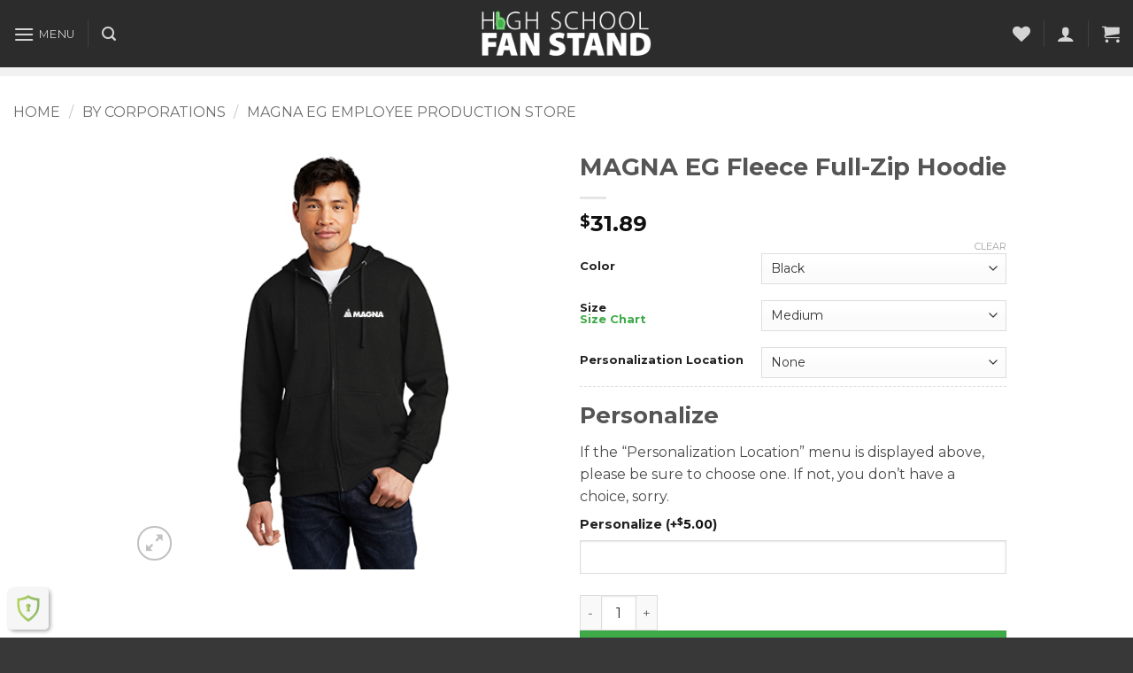

--- FILE ---
content_type: text/html; charset=UTF-8
request_url: https://www.highschoolfanstand.com/product/magna-eg-fleece-full-zip-hoodie/
body_size: 46474
content:
<!DOCTYPE html>
<html lang="en-US" class="loading-site no-js">
<head><style>img.lazy{min-height:1px}</style><link href="https://www.highschoolfanstand.com/wp-content/plugins/w3-total-cache/pub/js/lazyload.min.js" as="script">
	<meta charset="UTF-8" />
	<link rel="profile" href="http://gmpg.org/xfn/11" />
	<link rel="pingback" href="https://www.highschoolfanstand.com/xmlrpc.php" />

					<script>document.documentElement.className = document.documentElement.className + ' yes-js js_active js'</script>
			<script>(function(html){html.className = html.className.replace(/\bno-js\b/,'js')})(document.documentElement);</script>
<title>MAGNA EG Fleece Full-Zip Hoodie &#8211; High School Fan Stand</title>
<meta name='robots' content='max-image-preview:large' />
<meta name="viewport" content="width=device-width, initial-scale=1" /><link rel='dns-prefetch' href='//www.googletagmanager.com' />
<link rel='dns-prefetch' href='//ajax.googleapis.com' />
<link rel='prefetch' href='https://www.highschoolfanstand.com/wp-content/themes/flatsome/assets/js/flatsome.js?ver=e2eddd6c228105dac048' />
<link rel='prefetch' href='https://www.highschoolfanstand.com/wp-content/themes/flatsome/assets/js/chunk.slider.js?ver=3.20.4' />
<link rel='prefetch' href='https://www.highschoolfanstand.com/wp-content/themes/flatsome/assets/js/chunk.popups.js?ver=3.20.4' />
<link rel='prefetch' href='https://www.highschoolfanstand.com/wp-content/themes/flatsome/assets/js/chunk.tooltips.js?ver=3.20.4' />
<link rel='prefetch' href='https://www.highschoolfanstand.com/wp-content/themes/flatsome/assets/js/woocommerce.js?ver=1c9be63d628ff7c3ff4c' />
<link rel="alternate" type="application/rss+xml" title="High School Fan Stand &raquo; Feed" href="https://www.highschoolfanstand.com/feed/" />
<link rel="alternate" type="application/rss+xml" title="High School Fan Stand &raquo; Comments Feed" href="https://www.highschoolfanstand.com/comments/feed/" />
<link rel="alternate" title="oEmbed (JSON)" type="application/json+oembed" href="https://www.highschoolfanstand.com/wp-json/oembed/1.0/embed?url=https%3A%2F%2Fwww.highschoolfanstand.com%2Fproduct%2Fmagna-eg-fleece-full-zip-hoodie%2F" />
<link rel="alternate" title="oEmbed (XML)" type="text/xml+oembed" href="https://www.highschoolfanstand.com/wp-json/oembed/1.0/embed?url=https%3A%2F%2Fwww.highschoolfanstand.com%2Fproduct%2Fmagna-eg-fleece-full-zip-hoodie%2F&#038;format=xml" />
<style id='wp-img-auto-sizes-contain-inline-css' type='text/css'>
img:is([sizes=auto i],[sizes^="auto," i]){contain-intrinsic-size:3000px 1500px}
/*# sourceURL=wp-img-auto-sizes-contain-inline-css */
</style>
<link rel='stylesheet' id='wc-authorize-net-cim-credit-card-checkout-block-css' href='https://www.highschoolfanstand.com/wp-content/plugins/woocommerce-gateway-authorize-net-cim/assets/css/blocks/wc-authorize-net-cim-checkout-block.css?ver=3.10.14' type='text/css' media='all' />
<link rel='stylesheet' id='wc-authorize-net-cim-echeck-checkout-block-css' href='https://www.highschoolfanstand.com/wp-content/plugins/woocommerce-gateway-authorize-net-cim/assets/css/blocks/wc-authorize-net-cim-checkout-block.css?ver=3.10.14' type='text/css' media='all' />
<link rel='stylesheet' id='pwgc-wc-blocks-style-css' href='https://www.highschoolfanstand.com/wp-content/plugins/pw-gift-cards/assets/css/blocks.css?ver=3.50' type='text/css' media='all' />
<link rel='stylesheet' id='contact-form-7-css' href='https://www.highschoolfanstand.com/wp-content/plugins/contact-form-7/includes/css/styles.css?ver=6.1.4' type='text/css' media='all' />
<link rel='stylesheet' id='aftax-frontc-css' href='https://www.highschoolfanstand.com/wp-content/plugins/woocommerce-tax-exempt-plugin/assets/css/aftax_front.css?ver=1.0' type='text/css' media='' />
<link rel='stylesheet' id='photoswipe-css' href='https://www.highschoolfanstand.com/wp-content/plugins/woocommerce/assets/css/photoswipe/photoswipe.min.css?ver=10.4.3' type='text/css' media='all' />
<link rel='stylesheet' id='photoswipe-default-skin-css' href='https://www.highschoolfanstand.com/wp-content/plugins/woocommerce/assets/css/photoswipe/default-skin/default-skin.min.css?ver=10.4.3' type='text/css' media='all' />
<style id='woocommerce-inline-inline-css' type='text/css'>
.woocommerce form .form-row .required { visibility: visible; }
/*# sourceURL=woocommerce-inline-inline-css */
</style>
<link rel='stylesheet' id='yith-wcpsc-frontent-styles-css' href='https://www.highschoolfanstand.com/wp-content/plugins/yith-product-size-charts-for-woocommerce-premium/assets/css/frontend_premium.css?ver=6.9' type='text/css' media='all' />
<style id='yith-wcpsc-frontent-styles-inline-css' type='text/css'>
.yith-wcpsc-overlay{
                background: #000000;
                opacity: 0.8;
            }.yith-wcpsc-product-size-chart-button{
                background: #53ac10;
                border: none;
                border-radius: 0px;
                color: #ffffff;
                display: inline-block;
                padding: 6px 15px 6px 15px;
                text-decoration: none;
                margin: 5px 3px;
                cursor: pointer;
                box-shadow: 0px 2px 7px -2px #dddddd;
            }
            .yith-wcpsc-product-size-chart-button:hover{
                 background: #75bd40;
            }
            .yith-wcpsc-product-table-elegant th {
                        border-top-color: #000000 !important;
                        border-bottom-color: #000000 !important;
                    }
                    .yith-wcpsc-product-table-elegant tr td {
                        border-bottom-color: #4d4d4d !important;
                    }.yith-wcpsc-product-size-charts-popup-elegant span.yith-wcpsc-product-size-charts-popup-close{
                                color: #6d6d6d !important;
                                background: #d3d3d3 !important;
                            }
/*# sourceURL=yith-wcpsc-frontent-styles-inline-css */
</style>
<link rel='stylesheet' id='jquery-ui-style-css-css' href='//ajax.googleapis.com/ajax/libs/jqueryui/1.11.3/themes/smoothness/jquery-ui.css?ver=6.9' type='text/css' media='all' />
<link rel='stylesheet' id='yith-wcan-shortcodes-css' href='https://www.highschoolfanstand.com/wp-content/plugins/yith-woocommerce-ajax-navigation/assets/css/shortcodes.css?ver=5.16.0' type='text/css' media='all' />
<style id='yith-wcan-shortcodes-inline-css' type='text/css'>
:root{
	--yith-wcan-filters_colors_titles: #434343;
	--yith-wcan-filters_colors_background: #FFFFFF;
	--yith-wcan-filters_colors_accent: #A7144C;
	--yith-wcan-filters_colors_accent_r: 167;
	--yith-wcan-filters_colors_accent_g: 20;
	--yith-wcan-filters_colors_accent_b: 76;
	--yith-wcan-color_swatches_border_radius: 100%;
	--yith-wcan-color_swatches_size: 30px;
	--yith-wcan-labels_style_background: #FFFFFF;
	--yith-wcan-labels_style_background_hover: #A7144C;
	--yith-wcan-labels_style_background_active: #A7144C;
	--yith-wcan-labels_style_text: #434343;
	--yith-wcan-labels_style_text_hover: #FFFFFF;
	--yith-wcan-labels_style_text_active: #FFFFFF;
	--yith-wcan-anchors_style_text: #434343;
	--yith-wcan-anchors_style_text_hover: #A7144C;
	--yith-wcan-anchors_style_text_active: #A7144C;
}
/*# sourceURL=yith-wcan-shortcodes-inline-css */
</style>
<link rel='stylesheet' id='flatsome-woocommerce-wishlist-css' href='https://www.highschoolfanstand.com/wp-content/themes/flatsome/inc/integrations/wc-yith-wishlist/wishlist.css?ver=3.20.4' type='text/css' media='all' />
<link rel='stylesheet' id='sv-wc-payment-gateway-payment-form-v5_15_12-css' href='https://www.highschoolfanstand.com/wp-content/plugins/woocommerce-gateway-authorize-net-cim/vendor/skyverge/wc-plugin-framework/woocommerce/payment-gateway/assets/css/frontend/sv-wc-payment-gateway-payment-form.min.css?ver=5.15.12' type='text/css' media='all' />
<link rel='stylesheet' id='flatsome-swatches-frontend-css' href='https://www.highschoolfanstand.com/wp-content/themes/flatsome/assets/css/extensions/flatsome-swatches-frontend.css?ver=3.20.4' type='text/css' media='all' />
<link rel='stylesheet' id='flatsome-main-css' href='https://www.highschoolfanstand.com/wp-content/themes/flatsome/assets/css/flatsome.css?ver=3.20.4' type='text/css' media='all' />
<style id='flatsome-main-inline-css' type='text/css'>
@font-face {
				font-family: "fl-icons";
				font-display: block;
				src: url(https://www.highschoolfanstand.com/wp-content/themes/flatsome/assets/css/icons/fl-icons.eot?v=3.20.4);
				src:
					url(https://www.highschoolfanstand.com/wp-content/themes/flatsome/assets/css/icons/fl-icons.eot#iefix?v=3.20.4) format("embedded-opentype"),
					url(https://www.highschoolfanstand.com/wp-content/themes/flatsome/assets/css/icons/fl-icons.woff2?v=3.20.4) format("woff2"),
					url(https://www.highschoolfanstand.com/wp-content/themes/flatsome/assets/css/icons/fl-icons.ttf?v=3.20.4) format("truetype"),
					url(https://www.highschoolfanstand.com/wp-content/themes/flatsome/assets/css/icons/fl-icons.woff?v=3.20.4) format("woff"),
					url(https://www.highschoolfanstand.com/wp-content/themes/flatsome/assets/css/icons/fl-icons.svg?v=3.20.4#fl-icons) format("svg");
			}
/*# sourceURL=flatsome-main-inline-css */
</style>
<link rel='stylesheet' id='flatsome-shop-css' href='https://www.highschoolfanstand.com/wp-content/themes/flatsome/assets/css/flatsome-shop.css?ver=3.20.4' type='text/css' media='all' />
<link rel='stylesheet' id='flatsome-style-css' href='https://www.highschoolfanstand.com/wp-content/themes/fanstand/style.css?ver=3.0' type='text/css' media='all' />
<script type="text/template" id="tmpl-variation-template">
	<div class="woocommerce-variation-description">{{{ data.variation.variation_description }}}</div>
	<div class="woocommerce-variation-price">{{{ data.variation.price_html }}}</div>
	<div class="woocommerce-variation-availability">{{{ data.variation.availability_html }}}</div>
</script>
<script type="text/template" id="tmpl-unavailable-variation-template">
	<p role="alert">Sorry, this product is unavailable. Please choose a different combination.</p>
</script>
<script type="text/javascript" src="https://www.highschoolfanstand.com/wp-includes/js/jquery/jquery.min.js?ver=3.7.1" id="jquery-core-js"></script>
<script type="text/javascript" src="https://www.highschoolfanstand.com/wp-includes/js/jquery/jquery-migrate.min.js?ver=3.4.1" id="jquery-migrate-js"></script>
<script type="text/javascript" src="https://www.highschoolfanstand.com/wp-includes/js/underscore.min.js?ver=1.13.7" id="underscore-js"></script>
<script type="text/javascript" id="wp-util-js-extra">
/* <![CDATA[ */
var _wpUtilSettings = {"ajax":{"url":"/wp-admin/admin-ajax.php"}};
//# sourceURL=wp-util-js-extra
/* ]]> */
</script>
<script type="text/javascript" src="https://www.highschoolfanstand.com/wp-includes/js/wp-util.min.js?ver=6.9" id="wp-util-js"></script>
<script type="text/javascript" src="https://www.highschoolfanstand.com/wp-content/plugins/woocommerce/assets/js/jquery-blockui/jquery.blockUI.min.js?ver=2.7.0-wc.10.4.3" id="wc-jquery-blockui-js" data-wp-strategy="defer"></script>
<script type="text/javascript" id="aftax-frontj-js-extra">
/* <![CDATA[ */
var aftax_php_var = {"admin_url":"https://www.highschoolfanstand.com/wp-admin/admin-ajax.php","nonce":"9f28743352"};
//# sourceURL=aftax-frontj-js-extra
/* ]]> */
</script>
<script type="text/javascript" src="https://www.highschoolfanstand.com/wp-content/plugins/woocommerce-tax-exempt-plugin/assets/js/aftax_front.js?ver=1.0" id="aftax-frontj-js"></script>
<script type="text/javascript" src="https://www.highschoolfanstand.com/wp-content/plugins/woocommerce/assets/js/zoom/jquery.zoom.min.js?ver=1.7.21-wc.10.4.3" id="wc-zoom-js" defer="defer" data-wp-strategy="defer"></script>
<script type="text/javascript" src="https://www.highschoolfanstand.com/wp-content/plugins/woocommerce/assets/js/flexslider/jquery.flexslider.min.js?ver=2.7.2-wc.10.4.3" id="wc-flexslider-js" defer="defer" data-wp-strategy="defer"></script>
<script type="text/javascript" src="https://www.highschoolfanstand.com/wp-content/plugins/woocommerce/assets/js/photoswipe/photoswipe.min.js?ver=4.1.1-wc.10.4.3" id="wc-photoswipe-js" defer="defer" data-wp-strategy="defer"></script>
<script type="text/javascript" src="https://www.highschoolfanstand.com/wp-content/plugins/woocommerce/assets/js/photoswipe/photoswipe-ui-default.min.js?ver=4.1.1-wc.10.4.3" id="wc-photoswipe-ui-default-js" defer="defer" data-wp-strategy="defer"></script>
<script type="text/javascript" id="wc-single-product-js-extra">
/* <![CDATA[ */
var wc_single_product_params = {"i18n_required_rating_text":"Please select a rating","i18n_rating_options":["1 of 5 stars","2 of 5 stars","3 of 5 stars","4 of 5 stars","5 of 5 stars"],"i18n_product_gallery_trigger_text":"View full-screen image gallery","review_rating_required":"yes","flexslider":{"rtl":false,"animation":"slide","smoothHeight":true,"directionNav":false,"controlNav":"thumbnails","slideshow":false,"animationSpeed":500,"animationLoop":false,"allowOneSlide":false},"zoom_enabled":"1","zoom_options":[],"photoswipe_enabled":"1","photoswipe_options":{"shareEl":false,"closeOnScroll":false,"history":false,"hideAnimationDuration":0,"showAnimationDuration":0},"flexslider_enabled":"1"};
//# sourceURL=wc-single-product-js-extra
/* ]]> */
</script>
<script type="text/javascript" src="https://www.highschoolfanstand.com/wp-content/plugins/woocommerce/assets/js/frontend/single-product.min.js?ver=10.4.3" id="wc-single-product-js" defer="defer" data-wp-strategy="defer"></script>
<script type="text/javascript" src="https://www.highschoolfanstand.com/wp-content/plugins/woocommerce/assets/js/js-cookie/js.cookie.min.js?ver=2.1.4-wc.10.4.3" id="wc-js-cookie-js" data-wp-strategy="defer"></script>
<script type="text/javascript" src="https://www.highschoolfanstand.com/wp-content/plugins/woocommerce/assets/js/dompurify/purify.min.js?ver=10.4.3" id="wc-dompurify-js" defer="defer" data-wp-strategy="defer"></script>
<script type="text/javascript" id="aftax-blocks-frontj-js-extra">
/* <![CDATA[ */
var aftax_php_vars = {"aftax_translation_tax_exempt_notification":"Tax Exempted","aftax_translation_tax_exempt_heading":"Tax Exemption","aftax_translation_tax_exempt_message":"Do you want to include tax exemption?","admin_url":"https://www.highschoolfanstand.com/wp-admin/admin-ajax.php","nonce":"f4fbd0b1d0","is_user_logged_in":"","enable_checkbox_for_logged_in_user":"","enable_message_for_logged_in_user":"","enable_vat_for_logged_in_user":"","enable_checkbox_for_guest_user":"","enable_message_for_guest_user":"","enable_vat_for_guest_user":"","aftax_guest_message":"You have selected to apply for tax exempt status.\u00a0 You will need to send a email with your federal tax id number associated with this account to customerservice@dtfmichigan.com.\u00a0 Once approved, your account online will be set to tax exempt.\u00a0 If you do not have a federal tax id number, please contact 6164523941 to inquire about options.\u00a0 Thanks.","aftax_logged_in_user_message":"","aftax_enable_auto_tax_exempttion":"yes","vat_field_label":"VAT","dependable_class_name":"","aftax_list_of_all_countries":{"AF":"Afghanistan","AX":"\u00c5land Islands","AL":"Albania","DZ":"Algeria","AS":"American Samoa","AD":"Andorra","AO":"Angola","AI":"Anguilla","AQ":"Antarctica","AG":"Antigua and Barbuda","AR":"Argentina","AM":"Armenia","AW":"Aruba","AU":"Australia","AT":"Austria","AZ":"Azerbaijan","BS":"Bahamas","BH":"Bahrain","BD":"Bangladesh","BB":"Barbados","BY":"Belarus","PW":"Belau","BE":"Belgium","BZ":"Belize","BJ":"Benin","BM":"Bermuda","BT":"Bhutan","BO":"Bolivia","BQ":"Bonaire, Saint Eustatius and Saba","BA":"Bosnia and Herzegovina","BW":"Botswana","BV":"Bouvet Island","BR":"Brazil","IO":"British Indian Ocean Territory","BN":"Brunei","BG":"Bulgaria","BF":"Burkina Faso","BI":"Burundi","KH":"Cambodia","CM":"Cameroon","CA":"Canada","CV":"Cape Verde","KY":"Cayman Islands","CF":"Central African Republic","TD":"Chad","CL":"Chile","CN":"China","CX":"Christmas Island","CC":"Cocos (Keeling) Islands","CO":"Colombia","KM":"Comoros","CG":"Congo (Brazzaville)","CD":"Congo (Kinshasa)","CK":"Cook Islands","CR":"Costa Rica","HR":"Croatia","CU":"Cuba","CW":"Cura&ccedil;ao","CY":"Cyprus","CZ":"Czech Republic","DK":"Denmark","DJ":"Djibouti","DM":"Dominica","DO":"Dominican Republic","EC":"Ecuador","EG":"Egypt","SV":"El Salvador","GQ":"Equatorial Guinea","ER":"Eritrea","EE":"Estonia","SZ":"Eswatini","ET":"Ethiopia","FK":"Falkland Islands","FO":"Faroe Islands","FJ":"Fiji","FI":"Finland","FR":"France","GF":"French Guiana","PF":"French Polynesia","TF":"French Southern Territories","GA":"Gabon","GM":"Gambia","GE":"Georgia","DE":"Germany","GH":"Ghana","GI":"Gibraltar","GR":"Greece","GL":"Greenland","GD":"Grenada","GP":"Guadeloupe","GU":"Guam","GT":"Guatemala","GG":"Guernsey","GN":"Guinea","GW":"Guinea-Bissau","GY":"Guyana","HT":"Haiti","HM":"Heard Island and McDonald Islands","HN":"Honduras","HK":"Hong Kong","HU":"Hungary","IS":"Iceland","IN":"India","ID":"Indonesia","IR":"Iran","IQ":"Iraq","IE":"Ireland","IM":"Isle of Man","IL":"Israel","IT":"Italy","CI":"Ivory Coast","JM":"Jamaica","JP":"Japan","JE":"Jersey","JO":"Jordan","KZ":"Kazakhstan","KE":"Kenya","KI":"Kiribati","XK":"Kosovo","KW":"Kuwait","KG":"Kyrgyzstan","LA":"Laos","LV":"Latvia","LB":"Lebanon","LS":"Lesotho","LR":"Liberia","LY":"Libya","LI":"Liechtenstein","LT":"Lithuania","LU":"Luxembourg","MO":"Macao","MG":"Madagascar","MW":"Malawi","MY":"Malaysia","MV":"Maldives","ML":"Mali","MT":"Malta","MH":"Marshall Islands","MQ":"Martinique","MR":"Mauritania","MU":"Mauritius","YT":"Mayotte","MX":"Mexico","FM":"Micronesia","MD":"Moldova","MC":"Monaco","MN":"Mongolia","ME":"Montenegro","MS":"Montserrat","MA":"Morocco","MZ":"Mozambique","MM":"Myanmar","NA":"Namibia","NR":"Nauru","NP":"Nepal","NL":"Netherlands","NC":"New Caledonia","NZ":"New Zealand","NI":"Nicaragua","NE":"Niger","NG":"Nigeria","NU":"Niue","NF":"Norfolk Island","KP":"North Korea","MK":"North Macedonia","MP":"Northern Mariana Islands","NO":"Norway","OM":"Oman","PK":"Pakistan","PS":"Palestinian Territory","PA":"Panama","PG":"Papua New Guinea","PY":"Paraguay","PE":"Peru","PH":"Philippines","PN":"Pitcairn","PL":"Poland","PT":"Portugal","PR":"Puerto Rico","QA":"Qatar","RE":"Reunion","RO":"Romania","RU":"Russia","RW":"Rwanda","ST":"S&atilde;o Tom&eacute; and Pr&iacute;ncipe","BL":"Saint Barth&eacute;lemy","SH":"Saint Helena","KN":"Saint Kitts and Nevis","LC":"Saint Lucia","SX":"Saint Martin (Dutch part)","MF":"Saint Martin (French part)","PM":"Saint Pierre and Miquelon","VC":"Saint Vincent and the Grenadines","WS":"Samoa","SM":"San Marino","SA":"Saudi Arabia","SN":"Senegal","RS":"Serbia","SC":"Seychelles","SL":"Sierra Leone","SG":"Singapore","SK":"Slovakia","SI":"Slovenia","SB":"Solomon Islands","SO":"Somalia","ZA":"South Africa","GS":"South Georgia/Sandwich Islands","KR":"South Korea","SS":"South Sudan","ES":"Spain","LK":"Sri Lanka","SD":"Sudan","SR":"Suriname","SJ":"Svalbard and Jan Mayen","SE":"Sweden","CH":"Switzerland","SY":"Syria","TW":"Taiwan","TJ":"Tajikistan","TZ":"Tanzania","TH":"Thailand","TL":"Timor-Leste","TG":"Togo","TK":"Tokelau","TO":"Tonga","TT":"Trinidad and Tobago","TN":"Tunisia","TR":"T\u00fcrkiye","TM":"Turkmenistan","TC":"Turks and Caicos Islands","TV":"Tuvalu","UG":"Uganda","UA":"Ukraine","AE":"United Arab Emirates","GB":"United Kingdom (UK)","US":"United States (US)","UM":"United States (US) Minor Outlying Islands","UY":"Uruguay","UZ":"Uzbekistan","VU":"Vanuatu","VA":"Vatican","VE":"Venezuela","VN":"Vietnam","VG":"Virgin Islands (British)","VI":"Virgin Islands (US)","WF":"Wallis and Futuna","EH":"Western Sahara","YE":"Yemen","ZM":"Zambia","ZW":"Zimbabwe"},"aftax_currency_symbol_data":{"aftax_currency_symbol":"$","aftax_currency_pos":"left","aftax_thousand_sep":",","aftax_decimal_sep":".","aftax_num_decimals":"2"},"aftax_vat_number_block":null,"aftax_invalid_vat_notice":"Invalid Vat number.","aftax_is_auto_exemption":"1"};
//# sourceURL=aftax-blocks-frontj-js-extra
/* ]]> */
</script>
<script type="text/javascript" src="https://www.highschoolfanstand.com/wp-content/plugins/woocommerce-tax-exempt-plugin/blocks-compatibility/tax-exempt-checkout-block/src/js/af-tax-exempt-block/block.js?ver=1.0.1" id="aftax-blocks-frontj-js"></script>

<!-- Google tag (gtag.js) snippet added by Site Kit -->
<!-- Google Analytics snippet added by Site Kit -->
<script type="text/javascript" src="https://www.googletagmanager.com/gtag/js?id=GT-5TJNWKT" id="google_gtagjs-js" async></script>
<script type="text/javascript" id="google_gtagjs-js-after">
/* <![CDATA[ */
window.dataLayer = window.dataLayer || [];function gtag(){dataLayer.push(arguments);}
gtag("set","linker",{"domains":["www.highschoolfanstand.com"]});
gtag("js", new Date());
gtag("set", "developer_id.dZTNiMT", true);
gtag("config", "GT-5TJNWKT", {"googlesitekit_post_type":"product"});
//# sourceURL=google_gtagjs-js-after
/* ]]> */
</script>
<link rel="https://api.w.org/" href="https://www.highschoolfanstand.com/wp-json/" /><link rel="alternate" title="JSON" type="application/json" href="https://www.highschoolfanstand.com/wp-json/wp/v2/product/953048" /><link rel="EditURI" type="application/rsd+xml" title="RSD" href="https://www.highschoolfanstand.com/xmlrpc.php?rsd" />
<meta name="generator" content="WordPress 6.9" />
<meta name="generator" content="WooCommerce 10.4.3" />
<link rel="canonical" href="https://www.highschoolfanstand.com/product/magna-eg-fleece-full-zip-hoodie/" />
<link rel='shortlink' href='https://www.highschoolfanstand.com/?p=953048' />
<meta name="generator" content="Site Kit by Google 1.170.0" /><meta name="generator" content="webp-uploads 2.6.0">
<meta name="generator" content="speculation-rules 1.6.0">
	<noscript><style>.woocommerce-product-gallery{ opacity: 1 !important; }</style></noscript>
	
<!-- Google Tag Manager snippet added by Site Kit -->
<script type="text/javascript">
/* <![CDATA[ */

			( function( w, d, s, l, i ) {
				w[l] = w[l] || [];
				w[l].push( {'gtm.start': new Date().getTime(), event: 'gtm.js'} );
				var f = d.getElementsByTagName( s )[0],
					j = d.createElement( s ), dl = l != 'dataLayer' ? '&l=' + l : '';
				j.async = true;
				j.src = 'https://www.googletagmanager.com/gtm.js?id=' + i + dl;
				f.parentNode.insertBefore( j, f );
			} )( window, document, 'script', 'dataLayer', 'GTM-58GJNBP9' );
			
/* ]]> */
</script>

<!-- End Google Tag Manager snippet added by Site Kit -->
<link rel="icon" href="https://www.highschoolfanstand.com/wp-content/uploads/cropped-Hand512x512-32x32.png" sizes="32x32" />
<link rel="icon" href="https://www.highschoolfanstand.com/wp-content/uploads/cropped-Hand512x512-192x192.png" sizes="192x192" />
<link rel="apple-touch-icon" href="https://www.highschoolfanstand.com/wp-content/uploads/cropped-Hand512x512-180x180.png" />
<meta name="msapplication-TileImage" content="https://www.highschoolfanstand.com/wp-content/uploads/cropped-Hand512x512-270x270.png" />
<style id="custom-css" type="text/css">:root {--primary-color: #3eaa48;--fs-color-primary: #3eaa48;--fs-color-secondary: #ffffff;--fs-color-success: #627D47;--fs-color-alert: #b20000;--fs-color-base: #4a4a4a;--fs-experimental-link-color: #3eaa48;--fs-experimental-link-color-hover: #111;}.tooltipster-base {--tooltip-color: #fff;--tooltip-bg-color: #000;}.off-canvas-right .mfp-content, .off-canvas-left .mfp-content {--drawer-width: 300px;}.off-canvas .mfp-content.off-canvas-cart {--drawer-width: 360px;}.container-width, .full-width .ubermenu-nav, .container, .row{max-width: 1890px}.row.row-collapse{max-width: 1860px}.row.row-small{max-width: 1882.5px}.row.row-large{max-width: 1920px}.header-main{height: 76px}#logo img{max-height: 76px}#logo{width:200px;}.header-bottom{min-height: 10px}.header-top{min-height: 20px}.transparent .header-main{height: 73px}.transparent #logo img{max-height: 73px}.has-transparent + .page-title:first-of-type,.has-transparent + #main > .page-title,.has-transparent + #main > div > .page-title,.has-transparent + #main .page-header-wrapper:first-of-type .page-title{padding-top: 123px;}.header.show-on-scroll,.stuck .header-main{height:70px!important}.stuck #logo img{max-height: 70px!important}.search-form{ width: 80%;}.header-bg-color {background-color: rgba(22,22,22,0.9)}.header-bottom {background-color: #f1f1f1}.header-main .nav > li > a{line-height: 16px }.stuck .header-main .nav > li > a{line-height: 50px }.header-bottom-nav > li > a{line-height: 16px }@media (max-width: 549px) {.header-main{height: 70px}#logo img{max-height: 70px}}body{font-family: Montserrat, sans-serif;}.nav > li > a {font-family: Montserrat, sans-serif;}.mobile-sidebar-levels-2 .nav > li > ul > li > a {font-family: Montserrat, sans-serif;}.nav > li > a,.mobile-sidebar-levels-2 .nav > li > ul > li > a {font-weight: 400;font-style: normal;}h1,h2,h3,h4,h5,h6,.heading-font, .off-canvas-center .nav-sidebar.nav-vertical > li > a{font-family: Montserrat, sans-serif;}.alt-font{font-family: "Dancing Script", sans-serif;}.alt-font {font-weight: 400!important;font-style: normal!important;}.shop-page-title.featured-title .title-overlay{background-color: rgba(10,10,10,0.3);}.current .breadcrumb-step, [data-icon-label]:after, .button#place_order,.button.checkout,.checkout-button,.single_add_to_cart_button.button, .sticky-add-to-cart-select-options-button{background-color: #3eaa48!important }.badge-inner.on-sale{background-color: #dd3333}@media screen and (min-width: 550px){.products .box-vertical .box-image{min-width: 247px!important;width: 247px!important;}}.footer-1{background-color: #383838}.absolute-footer, html{background-color: #383838}.page-title-small + main .product-container > .row{padding-top:0;}.nav-vertical-fly-out > li + li {border-top-width: 1px; border-top-style: solid;}/* Custom CSS */.ux-search-submit{background:none;}#search-lightbox{max-width:80%}.live-search-results {background:rgba(0,0,0,0.3);}.autocomplete-suggestion{border-bottom:1px solid rgba(0,0,0,0.6);}.autocomplete-selected{background:rgba(0,0,0,0.6)}.autocomplete-suggestion .search-image{border-radius:0;height:80px;width:80px;}.autocomplete-suggestion .search-name{font-size:17px;}.off-canvas-center .nav-sidebar.nav-vertical>li>a:hover,.dark .nav-vertical>li>ul li a:hover{background:rgba(0,0,0,0.6);}@media screen and (min-width: 800px) {body.archive #main .category-page-row, body.single-product #main .shop-container {max-width: 80%;margin: 0 auto;}}.products .product-category .box-image {padding:5px;}@media screen and (min-width: 850px) {.products.large-columns-4>.col.product-category {flex-basis: 16.6666666667%;max-width: 16.6666666667%;}}.product-category a img{transition: all 0.3s ease-in-out;}.product-category a:hover img {transform: scale(1.1);}.woocommerce-table__line-item td.product-name{display: grid; grid-template-columns: max-content max-content;grid-template-rows: min-content min-content min-content;gap: 0px 0px; grid-template-areas: "image .""image .""image ."; }.woocommerce-table__line-item td.product-name .item-thumbnail { grid-area: image; }.woocommerce-table__line-item td.product-name .wc-item-meta li{display:flex;gap:10px;}.woocommerce-table__line-item td.product-name .wc-item-meta li strong {}.woocommerce-table__line-item td.product-name .wc-item-meta li p {margin-top:0;}/* --- Container Classes --- */.d-flex {display: flex;}.d-inline-flex {display: inline-flex;}.flex-row {flex-direction: row; /* Default */}.flex-column {flex-direction: column;}.flex-wrap {flex-wrap: wrap;}.justify-content-start {justify-content: flex-start; /* Default */}.justify-content-end {justify-content: flex-end;}.justify-content-center {justify-content: center; /* Centers items along the main axis */}.justify-content-between {justify-content: space-between; /* Distributes space evenly between items */}.justify-content-around {justify-content: space-around; /* Distributes space evenly around items */}.align-items-start {align-items: flex-start;}.align-items-end {align-items: flex-end;}.align-items-center {align-items: center; /* Centers items along the cross axis */}.align-items-stretch {align-items: stretch; /* Default: items stretch to fill the container */}/* --- Item Classes --- */.flex-grow-1 {flex-grow: 1; /* Item grows to fill available space */}.flex-shrink-1 {flex-shrink: 1; /* Item can shrink if needed (default) */}.flex-basis-auto {flex-basis: auto; /* Item's size is based on its content (default) */}.align-self-stretch {align-self: stretch;}.align-content-center {align-content: center;}.m-auto {margin: auto; /* Useful for centering a single item in a flex container */}.stores-grid{align-items: stretch !important;}.stores-grid .col{display: flex;}.stores-grid .col .col-inner{display: flex;flex-direction: column;}.stores-grid .col-inner .img{flex-grow: 1;display: flex;align-items: center;}.stores-grid .col-inner a.button{align-self: center;}.new-store{padding: 0 !important;border:2px solid var(--fs-color-primary);}.new-store::before{content:" New Store!";background: var(--fs-color-primary);color: #fff; font-weight: bold;display: block;text-align:center;}.label-new.menu-item > a:after{content:"New";}.label-hot.menu-item > a:after{content:"Hot";}.label-sale.menu-item > a:after{content:"Sale";}.label-popular.menu-item > a:after{content:"Popular";}</style><style id="flatsome-swatches-css">.variations_form .ux-swatch.selected {box-shadow: 0 0 0 2px var(--fs-color-secondary);}.ux-swatches-in-loop .ux-swatch.selected {box-shadow: 0 0 0 2px var(--fs-color-secondary);}</style><style id="kirki-inline-styles">/* cyrillic-ext */
@font-face {
  font-family: 'Montserrat';
  font-style: normal;
  font-weight: 400;
  font-display: swap;
  src: url(https://www.highschoolfanstand.com/wp-content/fonts/montserrat/JTUHjIg1_i6t8kCHKm4532VJOt5-QNFgpCtr6Hw0aXpsog.woff2) format('woff2');
  unicode-range: U+0460-052F, U+1C80-1C8A, U+20B4, U+2DE0-2DFF, U+A640-A69F, U+FE2E-FE2F;
}
/* cyrillic */
@font-face {
  font-family: 'Montserrat';
  font-style: normal;
  font-weight: 400;
  font-display: swap;
  src: url(https://www.highschoolfanstand.com/wp-content/fonts/montserrat/JTUHjIg1_i6t8kCHKm4532VJOt5-QNFgpCtr6Hw9aXpsog.woff2) format('woff2');
  unicode-range: U+0301, U+0400-045F, U+0490-0491, U+04B0-04B1, U+2116;
}
/* vietnamese */
@font-face {
  font-family: 'Montserrat';
  font-style: normal;
  font-weight: 400;
  font-display: swap;
  src: url(https://www.highschoolfanstand.com/wp-content/fonts/montserrat/JTUHjIg1_i6t8kCHKm4532VJOt5-QNFgpCtr6Hw2aXpsog.woff2) format('woff2');
  unicode-range: U+0102-0103, U+0110-0111, U+0128-0129, U+0168-0169, U+01A0-01A1, U+01AF-01B0, U+0300-0301, U+0303-0304, U+0308-0309, U+0323, U+0329, U+1EA0-1EF9, U+20AB;
}
/* latin-ext */
@font-face {
  font-family: 'Montserrat';
  font-style: normal;
  font-weight: 400;
  font-display: swap;
  src: url(https://www.highschoolfanstand.com/wp-content/fonts/montserrat/JTUHjIg1_i6t8kCHKm4532VJOt5-QNFgpCtr6Hw3aXpsog.woff2) format('woff2');
  unicode-range: U+0100-02BA, U+02BD-02C5, U+02C7-02CC, U+02CE-02D7, U+02DD-02FF, U+0304, U+0308, U+0329, U+1D00-1DBF, U+1E00-1E9F, U+1EF2-1EFF, U+2020, U+20A0-20AB, U+20AD-20C0, U+2113, U+2C60-2C7F, U+A720-A7FF;
}
/* latin */
@font-face {
  font-family: 'Montserrat';
  font-style: normal;
  font-weight: 400;
  font-display: swap;
  src: url(https://www.highschoolfanstand.com/wp-content/fonts/montserrat/JTUHjIg1_i6t8kCHKm4532VJOt5-QNFgpCtr6Hw5aXo.woff2) format('woff2');
  unicode-range: U+0000-00FF, U+0131, U+0152-0153, U+02BB-02BC, U+02C6, U+02DA, U+02DC, U+0304, U+0308, U+0329, U+2000-206F, U+20AC, U+2122, U+2191, U+2193, U+2212, U+2215, U+FEFF, U+FFFD;
}/* vietnamese */
@font-face {
  font-family: 'Dancing Script';
  font-style: normal;
  font-weight: 400;
  font-display: swap;
  src: url(https://www.highschoolfanstand.com/wp-content/fonts/dancing-script/If2cXTr6YS-zF4S-kcSWSVi_sxjsohD9F50Ruu7BMSo3Rep8ltA.woff2) format('woff2');
  unicode-range: U+0102-0103, U+0110-0111, U+0128-0129, U+0168-0169, U+01A0-01A1, U+01AF-01B0, U+0300-0301, U+0303-0304, U+0308-0309, U+0323, U+0329, U+1EA0-1EF9, U+20AB;
}
/* latin-ext */
@font-face {
  font-family: 'Dancing Script';
  font-style: normal;
  font-weight: 400;
  font-display: swap;
  src: url(https://www.highschoolfanstand.com/wp-content/fonts/dancing-script/If2cXTr6YS-zF4S-kcSWSVi_sxjsohD9F50Ruu7BMSo3ROp8ltA.woff2) format('woff2');
  unicode-range: U+0100-02BA, U+02BD-02C5, U+02C7-02CC, U+02CE-02D7, U+02DD-02FF, U+0304, U+0308, U+0329, U+1D00-1DBF, U+1E00-1E9F, U+1EF2-1EFF, U+2020, U+20A0-20AB, U+20AD-20C0, U+2113, U+2C60-2C7F, U+A720-A7FF;
}
/* latin */
@font-face {
  font-family: 'Dancing Script';
  font-style: normal;
  font-weight: 400;
  font-display: swap;
  src: url(https://www.highschoolfanstand.com/wp-content/fonts/dancing-script/If2cXTr6YS-zF4S-kcSWSVi_sxjsohD9F50Ruu7BMSo3Sup8.woff2) format('woff2');
  unicode-range: U+0000-00FF, U+0131, U+0152-0153, U+02BB-02BC, U+02C6, U+02DA, U+02DC, U+0304, U+0308, U+0329, U+2000-206F, U+20AC, U+2122, U+2191, U+2193, U+2212, U+2215, U+FEFF, U+FFFD;
}</style><!-- [HEADER ASSETS] -->
<link rel="stylesheet" href="https://fonts.googleapis.com/css2?family=Montserrat:ital,wght@0,100;0,200;0,300;0,400;0,500;0,600;0,700;0,800;0,900;1,100;1,200;1,300;1,400;1,500;1,600;1,700;1,800;1,900&display=swap" />

<link rel="stylesheet" href="https://www.highschoolfanstand.com/wp-content/uploads/breakdance/css/global-settings.css?v=4a7b51f78ae6afcf563bd01ba371d534" />

<link rel="stylesheet" href="https://www.highschoolfanstand.com/wp-content/uploads/breakdance/css/selectors.css?v=9a597edca0366002b4680bc64a3dfbee" />
<!-- [/EOF HEADER ASSETS] -->
</head>

<body class="wp-singular product-template-default single single-product postid-953048 wp-theme-flatsome wp-child-theme-fanstand theme-flatsome woocommerce woocommerce-page woocommerce-no-js yith-wcan-free lightbox nav-dropdown-has-arrow nav-dropdown-has-shadow nav-dropdown-has-border">

		<!-- Google Tag Manager (noscript) snippet added by Site Kit -->
		<noscript>
			<iframe src="https://www.googletagmanager.com/ns.html?id=GTM-58GJNBP9" height="0" width="0" style="display:none;visibility:hidden"></iframe>
		</noscript>
		<!-- End Google Tag Manager (noscript) snippet added by Site Kit -->
		
<a class="skip-link screen-reader-text" href="#main">Skip to content</a>

<div id="wrapper">

	
	<header id="header" class="header has-sticky sticky-jump">
		<div class="header-wrapper">
			<div id="masthead" class="header-main show-logo-center has-sticky-logo nav-dark">
      <div class="header-inner flex-row container logo-center medium-logo-center" role="navigation">

          <!-- Logo -->
          <div id="logo" class="flex-col logo">
            
<!-- Header logo -->
<a href="https://www.highschoolfanstand.com/" title="High School Fan Stand - Support your local athletes and programs, fundraising without the hassle." rel="home">
		<img width="544" height="142" src="data:image/svg+xml,%3Csvg%20xmlns='http://www.w3.org/2000/svg'%20viewBox='0%200%20544%20142'%3E%3C/svg%3E" data-src="https://www.highschoolfanstand.com/wp-content/uploads/hsfs-logo.png" class="header-logo-sticky lazy" alt="High School Fan Stand"/><img width="544" height="142" src="data:image/svg+xml,%3Csvg%20xmlns='http://www.w3.org/2000/svg'%20viewBox='0%200%20544%20142'%3E%3C/svg%3E" data-src="https://www.highschoolfanstand.com/wp-content/uploads/hsfs-logo.png" class="header_logo header-logo lazy" alt="High School Fan Stand"/><img  width="250" height="70" src="data:image/svg+xml,%3Csvg%20xmlns='http://www.w3.org/2000/svg'%20viewBox='0%200%20250%2070'%3E%3C/svg%3E" data-src="https://www.highschoolfanstand.com/wp-content/uploads/2024/08/hsfs-logo-white.png" class="header-logo-dark lazy" alt="High School Fan Stand"/></a>
          </div>

          <!-- Mobile Left Elements -->
          <div class="flex-col show-for-medium flex-left">
            <ul class="mobile-nav nav nav-left ">
                          </ul>
          </div>

          <!-- Left Elements -->
          <div class="flex-col hide-for-medium flex-left
            ">
            <ul class="header-nav header-nav-main nav nav-left  nav-uppercase" >
              <li class="nav-icon has-icon">
			<a href="#" class="is-small" data-open="#main-menu" data-pos="center" data-bg="main-menu-overlay" data-color="dark" role="button" aria-label="Menu" aria-controls="main-menu" aria-expanded="false" aria-haspopup="dialog" data-flatsome-role-button>
			<i class="icon-menu" aria-hidden="true"></i>			<span class="menu-title uppercase hide-for-small">Menu</span>		</a>
	</li>
<li class="header-divider"></li><li class="header-search header-search-lightbox has-icon">
			<a href="#search-lightbox" class="is-small" aria-label="Search" data-open="#search-lightbox" data-focus="input.search-field" role="button" aria-expanded="false" aria-haspopup="dialog" aria-controls="search-lightbox" data-flatsome-role-button><i class="icon-search" aria-hidden="true" style="font-size:16px;"></i></a>		
	<div id="search-lightbox" class="mfp-hide dark text-center">
		<div class="searchform-wrapper ux-search-box relative is-large"><form role="search" method="get" class="searchform" action="https://www.highschoolfanstand.com/">
	<div class="flex-row relative">
						<div class="flex-col flex-grow">
			<label class="screen-reader-text" for="woocommerce-product-search-field-0">Search for:</label>
			<input type="search" id="woocommerce-product-search-field-0" class="search-field mb-0" placeholder="Search" value="" name="s" />
			<input type="hidden" name="post_type" value="product" />
					</div>
		<div class="flex-col">
			<button type="submit" value="Search" class="ux-search-submit submit-button secondary button  icon mb-0" aria-label="Submit">
				<i class="icon-search" aria-hidden="true"></i>			</button>
		</div>
	</div>
	<div class="live-search-results text-left z-top"></div>
</form>
</div>	</div>
</li>
            </ul>
          </div>

          <!-- Right Elements -->
          <div class="flex-col hide-for-medium flex-right">
            <ul class="header-nav header-nav-main nav nav-right  nav-uppercase">
              <li class="header-wishlist-icon">
			<a href="https://www.highschoolfanstand.com/product-wishlist/" class="wishlist-link" title="Wishlist" aria-label="Wishlist">
						<i class="wishlist-icon icon-heart" aria-hidden="true"></i>		</a>
	</li>
<li class="header-divider"></li>
<li class="account-item has-icon">

	<a href="https://www.highschoolfanstand.com/my-account/" class="nav-top-link nav-top-not-logged-in is-small is-small" title="Login" role="button" data-open="#login-form-popup" aria-label="Login" aria-controls="login-form-popup" aria-expanded="false" aria-haspopup="dialog" data-flatsome-role-button>
		<i class="icon-user" aria-hidden="true"></i>	</a>




</li>
<li class="header-divider"></li><li class="cart-item has-icon">

<a href="https://www.highschoolfanstand.com/cart/" class="header-cart-link nav-top-link is-small off-canvas-toggle" title="Cart" aria-label="View cart" aria-expanded="false" aria-haspopup="dialog" role="button" data-open="#cart-popup" data-class="off-canvas-cart" data-pos="right" aria-controls="cart-popup" data-flatsome-role-button>


    <i class="icon-shopping-cart" aria-hidden="true" data-icon-label="0"></i>  </a>



  <!-- Cart Sidebar Popup -->
  <div id="cart-popup" class="mfp-hide">
  <div class="cart-popup-inner inner-padding">
      <div class="cart-popup-title text-center">
          <span class="heading-font uppercase">Cart</span>
          <div class="is-divider"></div>
      </div>
	  <div class="widget_shopping_cart">
		  <div class="widget_shopping_cart_content">
			  

	<div class="ux-mini-cart-empty flex flex-row-col text-center pt pb">
				<div class="ux-mini-cart-empty-icon">
			<svg aria-hidden="true" xmlns="http://www.w3.org/2000/svg" viewBox="0 0 17 19" style="opacity:.1;height:80px;">
				<path d="M8.5 0C6.7 0 5.3 1.2 5.3 2.7v2H2.1c-.3 0-.6.3-.7.7L0 18.2c0 .4.2.8.6.8h15.7c.4 0 .7-.3.7-.7v-.1L15.6 5.4c0-.3-.3-.6-.7-.6h-3.2v-2c0-1.6-1.4-2.8-3.2-2.8zM6.7 2.7c0-.8.8-1.4 1.8-1.4s1.8.6 1.8 1.4v2H6.7v-2zm7.5 3.4 1.3 11.5h-14L2.8 6.1h2.5v1.4c0 .4.3.7.7.7.4 0 .7-.3.7-.7V6.1h3.5v1.4c0 .4.3.7.7.7s.7-.3.7-.7V6.1h2.6z" fill-rule="evenodd" clip-rule="evenodd" fill="currentColor"></path>
			</svg>
		</div>
				<p class="woocommerce-mini-cart__empty-message empty">No products in the cart.</p>
					<p class="return-to-shop">
				<a class="button primary wc-backward" href="https://www.highschoolfanstand.com/shop/">
					Return to shop				</a>
			</p>
				</div>


		  </div>
	  </div>
              </div>
  </div>

</li>
            </ul>
          </div>

          <!-- Mobile Right Elements -->
          <div class="flex-col show-for-medium flex-right">
            <ul class="mobile-nav nav nav-right ">
              <li class="nav-icon has-icon">
			<a href="#" class="is-small" data-open="#main-menu" data-pos="center" data-bg="main-menu-overlay" data-color="dark" role="button" aria-label="Menu" aria-controls="main-menu" aria-expanded="false" aria-haspopup="dialog" data-flatsome-role-button>
			<i class="icon-menu" aria-hidden="true"></i>			<span class="menu-title uppercase hide-for-small">Menu</span>		</a>
	</li>
            </ul>
          </div>

      </div>

            <div class="container"><div class="top-divider full-width"></div></div>
      </div>
<div id="wide-nav" class="header-bottom wide-nav flex-has-center hide-for-medium">
    <div class="flex-row container">

            
                        <div class="flex-col hide-for-medium flex-center">
                <ul class="nav header-nav header-bottom-nav nav-center  nav-uppercase">
                                    </ul>
            </div>
            
            
            
    </div>
</div>

<div class="header-bg-container fill"><div class="header-bg-image fill"></div><div class="header-bg-color fill"></div></div>		</div>
	</header>

	<div class="page-title shop-page-title product-page-title">
	<div class="page-title-inner flex-row medium-flex-wrap container">
	  <div class="flex-col flex-grow medium-text-center">
	  		<div class="is-medium">
	<nav class="woocommerce-breadcrumb breadcrumbs uppercase" aria-label="Breadcrumb"><a href="https://www.highschoolfanstand.com">Home</a> <span class="divider">&#47;</span> <a href="https://www.highschoolfanstand.com/product-category/corporations/">By Corporations</a> <span class="divider">&#47;</span> <a href="https://www.highschoolfanstand.com/product-category/corporations/magna-eg/">Magna EG Employee Production Store</a></nav></div>
	  </div>

	   <div class="flex-col medium-text-center">
		   		   </div>
	</div>
</div>

	<main id="main" class="">

	<div class="shop-container">

		
			<div class="container">
	<div class="woocommerce-notices-wrapper"></div></div>
<div id="product-953048" class="product type-product post-953048 status-publish first instock product_cat-hoodies product_cat-magna-eg has-post-thumbnail taxable shipping-taxable purchasable product-type-variable has-default-attributes">
	<div class="product-container">
  <div class="product-main">
    <div class="row content-row mb-0">

    	<div class="product-gallery col large-6">
						
<div class="product-images relative mb-half has-hover woocommerce-product-gallery woocommerce-product-gallery--with-images woocommerce-product-gallery--columns-4 images" data-columns="4">

  <div class="badge-container is-larger absolute left top z-1">

</div>

  <div class="image-tools absolute top show-on-hover right z-3">
    		<div class="wishlist-icon">
			<button class="wishlist-button button is-outline circle icon" aria-label="Wishlist">
				<i class="icon-heart" aria-hidden="true"></i>			</button>
			<div class="wishlist-popup dark">
				
<div
	class="yith-wcwl-add-to-wishlist add-to-wishlist-953048 yith-wcwl-add-to-wishlist--link-style yith-wcwl-add-to-wishlist--single wishlist-fragment on-first-load"
	data-fragment-ref="953048"
	data-fragment-options="{&quot;base_url&quot;:&quot;&quot;,&quot;product_id&quot;:953048,&quot;parent_product_id&quot;:0,&quot;product_type&quot;:&quot;variable&quot;,&quot;is_single&quot;:true,&quot;in_default_wishlist&quot;:false,&quot;show_view&quot;:true,&quot;browse_wishlist_text&quot;:&quot;Browse Wishlist&quot;,&quot;already_in_wishslist_text&quot;:&quot;The product is already in the wishlist!&quot;,&quot;product_added_text&quot;:&quot;Product added!&quot;,&quot;available_multi_wishlist&quot;:false,&quot;disable_wishlist&quot;:false,&quot;show_count&quot;:false,&quot;ajax_loading&quot;:false,&quot;loop_position&quot;:false,&quot;item&quot;:&quot;add_to_wishlist&quot;}"
>
			
			<!-- ADD TO WISHLIST -->
			
<div class="yith-wcwl-add-button">
		<a
		href="?add_to_wishlist=953048&#038;_wpnonce=5eb3fc930b"
		class="add_to_wishlist single_add_to_wishlist"
		data-product-id="953048"
		data-product-type="variable"
		data-original-product-id="0"
		data-title="Add to Wishlist"
		rel="nofollow"
	>
		<svg id="yith-wcwl-icon-heart-outline" class="yith-wcwl-icon-svg" fill="none" stroke-width="1.5" stroke="currentColor" viewBox="0 0 24 24" xmlns="http://www.w3.org/2000/svg">
  <path stroke-linecap="round" stroke-linejoin="round" d="M21 8.25c0-2.485-2.099-4.5-4.688-4.5-1.935 0-3.597 1.126-4.312 2.733-.715-1.607-2.377-2.733-4.313-2.733C5.1 3.75 3 5.765 3 8.25c0 7.22 9 12 9 12s9-4.78 9-12Z"></path>
</svg>		<span>Add to Wishlist</span>
	</a>
</div>

			<!-- COUNT TEXT -->
			
			</div>
			</div>
		</div>
		  </div>

  <div class="woocommerce-product-gallery__wrapper product-gallery-slider slider slider-nav-small mb-half slider-type-fade"
        data-flickity-options='{
                "cellAlign": "center",
                "wrapAround": true,
                "autoPlay": false,
                "prevNextButtons":true,
                "adaptiveHeight": true,
                "imagesLoaded": true,
                "lazyLoad": 1,
                "dragThreshold" : 15,
                "pageDots": false,
                "rightToLeft": false       }'>
    <div data-thumb="https://www.highschoolfanstand.com/wp-content/uploads/2021/03/MAGNA_DT6102_Black_black-100x100.jpg" data-thumb-alt="MAGNA EG Fleece Full-Zip Hoodie" data-thumb-srcset="https://www.highschoolfanstand.com/wp-content/uploads/2021/03/MAGNA_DT6102_Black_black-100x100.jpg 100w, https://www.highschoolfanstand.com/wp-content/uploads/2021/03/MAGNA_DT6102_Black_black-247x247.jpg 247w, https://www.highschoolfanstand.com/wp-content/uploads/2021/03/MAGNA_DT6102_Black_black-80x80.jpg 80w, https://www.highschoolfanstand.com/wp-content/uploads/2021/03/MAGNA_DT6102_Black_black-140x140.jpg 140w, https://www.highschoolfanstand.com/wp-content/uploads/2021/03/MAGNA_DT6102_Black_black-350x350.jpg 350w, https://www.highschoolfanstand.com/wp-content/uploads/2021/03/MAGNA_DT6102_Black_black.jpg 450w, https://www.highschoolfanstand.com/wp-content/uploads/2021/03/MAGNA_DT6102_Black_black-150x150.jpg 150w"  data-thumb-sizes="(max-width: 100px) 100vw, 100px" class="woocommerce-product-gallery__image slide first"><a href="https://www.highschoolfanstand.com/wp-content/uploads/2021/03/MAGNA_DT6102_Black_black.jpg"><img width="450" height="450" src="https://www.highschoolfanstand.com/wp-content/uploads/2021/03/MAGNA_DT6102_Black_black.jpg" class="wp-post-image ux-skip-lazy" alt="MAGNA EG Fleece Full-Zip Hoodie" data-caption="" data-src="https://www.highschoolfanstand.com/wp-content/uploads/2021/03/MAGNA_DT6102_Black_black.jpg" data-large_image="https://www.highschoolfanstand.com/wp-content/uploads/2021/03/MAGNA_DT6102_Black_black.jpg" data-large_image_width="450" data-large_image_height="450" decoding="async" fetchpriority="high" srcset="https://www.highschoolfanstand.com/wp-content/uploads/2021/03/MAGNA_DT6102_Black_black.jpg 450w, https://www.highschoolfanstand.com/wp-content/uploads/2021/03/MAGNA_DT6102_Black_black-247x247.jpg 247w, https://www.highschoolfanstand.com/wp-content/uploads/2021/03/MAGNA_DT6102_Black_black-100x100.jpg 100w, https://www.highschoolfanstand.com/wp-content/uploads/2021/03/MAGNA_DT6102_Black_black-80x80.jpg 80w, https://www.highschoolfanstand.com/wp-content/uploads/2021/03/MAGNA_DT6102_Black_black-140x140.jpg 140w, https://www.highschoolfanstand.com/wp-content/uploads/2021/03/MAGNA_DT6102_Black_black-350x350.jpg 350w, https://www.highschoolfanstand.com/wp-content/uploads/2021/03/MAGNA_DT6102_Black_black-150x150.jpg 150w" sizes="(max-width: 450px) 100vw, 450px" /></a></div>  </div>

  <div class="image-tools absolute bottom left z-3">
    <a role="button" href="#product-zoom" class="zoom-button button is-outline circle icon tooltip hide-for-small" title="Zoom" aria-label="Zoom" data-flatsome-role-button><i class="icon-expand" aria-hidden="true"></i></a>  </div>
</div>

			    	</div>

    	<div class="product-info summary col-fit col entry-summary product-summary text-left">

    		<h1 class="product-title product_title entry-title">
	MAGNA EG Fleece Full-Zip Hoodie</h1>

	<div class="is-divider small"></div>
<div class="price-wrapper">
	<p class="price product-page-price ">
  <span class="woocommerce-Price-amount amount"><bdi><span class="woocommerce-Price-currencySymbol">&#36;</span>31.89</bdi></span></p>
</div>
 
<form class="variations_form cart" action="https://www.highschoolfanstand.com/product/magna-eg-fleece-full-zip-hoodie/" method="post" enctype='multipart/form-data' data-product_id="953048" data-product_variations="[{&quot;attributes&quot;:{&quot;attribute_pa_color&quot;:&quot;black&quot;,&quot;attribute_pa_size&quot;:&quot;&quot;,&quot;attribute_pa_personalization-location&quot;:&quot;&quot;},&quot;availability_html&quot;:&quot;&quot;,&quot;backorders_allowed&quot;:false,&quot;dimensions&quot;:{&quot;length&quot;:&quot;&quot;,&quot;width&quot;:&quot;&quot;,&quot;height&quot;:&quot;&quot;},&quot;dimensions_html&quot;:&quot;N\/A&quot;,&quot;display_price&quot;:31.8900000000000005684341886080801486968994140625,&quot;display_regular_price&quot;:31.8900000000000005684341886080801486968994140625,&quot;image&quot;:{&quot;title&quot;:&quot;MAGNA_DT6102_Black_black&quot;,&quot;caption&quot;:&quot;&quot;,&quot;url&quot;:&quot;https:\/\/www.highschoolfanstand.com\/wp-content\/uploads\/2021\/03\/MAGNA_DT6102_Black_black.jpg&quot;,&quot;alt&quot;:&quot;MAGNA_DT6102_Black_black&quot;,&quot;src&quot;:&quot;https:\/\/www.highschoolfanstand.com\/wp-content\/uploads\/2021\/03\/MAGNA_DT6102_Black_black.jpg&quot;,&quot;srcset&quot;:&quot;https:\/\/www.highschoolfanstand.com\/wp-content\/uploads\/2021\/03\/MAGNA_DT6102_Black_black.jpg 450w, https:\/\/www.highschoolfanstand.com\/wp-content\/uploads\/2021\/03\/MAGNA_DT6102_Black_black-247x247.jpg 247w, https:\/\/www.highschoolfanstand.com\/wp-content\/uploads\/2021\/03\/MAGNA_DT6102_Black_black-100x100.jpg 100w, https:\/\/www.highschoolfanstand.com\/wp-content\/uploads\/2021\/03\/MAGNA_DT6102_Black_black-80x80.jpg 80w, https:\/\/www.highschoolfanstand.com\/wp-content\/uploads\/2021\/03\/MAGNA_DT6102_Black_black-140x140.jpg 140w, https:\/\/www.highschoolfanstand.com\/wp-content\/uploads\/2021\/03\/MAGNA_DT6102_Black_black-350x350.jpg 350w, https:\/\/www.highschoolfanstand.com\/wp-content\/uploads\/2021\/03\/MAGNA_DT6102_Black_black-150x150.jpg 150w&quot;,&quot;sizes&quot;:&quot;(max-width: 450px) 100vw, 450px&quot;,&quot;full_src&quot;:&quot;https:\/\/www.highschoolfanstand.com\/wp-content\/uploads\/2021\/03\/MAGNA_DT6102_Black_black.jpg&quot;,&quot;full_src_w&quot;:450,&quot;full_src_h&quot;:450,&quot;gallery_thumbnail_src&quot;:&quot;https:\/\/www.highschoolfanstand.com\/wp-content\/uploads\/2021\/03\/MAGNA_DT6102_Black_black-100x100.jpg&quot;,&quot;gallery_thumbnail_src_w&quot;:100,&quot;gallery_thumbnail_src_h&quot;:100,&quot;thumb_src&quot;:&quot;https:\/\/www.highschoolfanstand.com\/wp-content\/uploads\/2021\/03\/MAGNA_DT6102_Black_black-247x247.jpg&quot;,&quot;thumb_src_w&quot;:247,&quot;thumb_src_h&quot;:247,&quot;src_w&quot;:450,&quot;src_h&quot;:450},&quot;image_id&quot;:953059,&quot;is_downloadable&quot;:false,&quot;is_in_stock&quot;:true,&quot;is_purchasable&quot;:true,&quot;is_sold_individually&quot;:&quot;no&quot;,&quot;is_virtual&quot;:false,&quot;max_qty&quot;:&quot;&quot;,&quot;min_qty&quot;:1,&quot;price_html&quot;:&quot;&quot;,&quot;sku&quot;:&quot;MAGNA_DT6102&quot;,&quot;variation_description&quot;:&quot;&quot;,&quot;variation_id&quot;:953056,&quot;variation_is_active&quot;:true,&quot;variation_is_visible&quot;:true,&quot;weight&quot;:&quot;&quot;,&quot;weight_html&quot;:&quot;N\/A&quot;}]">
	
			<table class="variations" cellspacing="0" role="presentation">
			<tbody>
									<tr>
						<th class="label"><label for="pa_color">Color</label></th>
						<td class="value">
              <div class="bde-woo-select">
                <select id="pa_color" class="" name="attribute_pa_color" data-attribute_name="attribute_pa_color" data-show_option_none="yes"><option value="">Choose an option</option><option value="black"  selected='selected'>Black</option></select>                <span class="bde-woo-select__arrow"></span>
              </div>

              						</td>
					</tr>
									<tr>
						<th class="label"><label for="pa_size">Size</label></th>
						<td class="value">
              <div class="bde-woo-select">
                <select id="pa_size" class="" name="attribute_pa_size" data-attribute_name="attribute_pa_size" data-show_option_none="yes"><option value="">Choose an option</option><option value="small" >Small</option><option value="medium"  selected='selected'>Medium</option><option value="large" >Large</option><option value="xl" >XL</option><option value="2xl" >2XL</option><option value="3xl" >3XL</option><option value="4xl" >4XL</option></select>                <span class="bde-woo-select__arrow"></span>
              </div>

              						</td>
					</tr>
									<tr>
						<th class="label"><label for="pa_personalization-location">Personalization Location</label></th>
						<td class="value">
              <div class="bde-woo-select">
                <select id="pa_personalization-location" class="" name="attribute_pa_personalization-location" data-attribute_name="attribute_pa_personalization-location" data-show_option_none="yes"><option value="">Choose an option</option><option value="cuff" >Cuff</option><option value="forearm" >Forearm</option><option value="none"  selected='selected'>None</option><option value="opposite-chest" >Opposite Chest</option><option value="shoulder" >Shoulder</option></select>                <span class="bde-woo-select__arrow"></span>
              </div>

              <a class="reset_variations" href="#" aria-label="Clear options">Clear</a>						</td>
					</tr>
							</tbody>
		</table>
		<div class="reset_variations_alert screen-reader-text" role="alert" aria-live="polite" aria-relevant="all"></div>
		
		<div class="single_variation_wrap">
			<div class="woocommerce-variation single_variation" role="alert" aria-relevant="additions"></div><div class="wc-pao-addons-container">
<div id="wc-pao-addon-953048-0" class="wc-pao-addon-container  wc-pao-addon wc-pao-addon-953048-0  " data-product-name="MAGNA EG Fleece Full-Zip Hoodie" data-product-tax-status="taxable" >
	
	
				<h2 class="wc-pao-addon-heading">Personalize</h2>
						<div class="wc-pao-addon-description" id="wc-pao-description-953048-0"><p>If the &#8220;Personalization Location&#8221; menu is displayed above, please be sure to choose one. If not, you don&#8217;t have a choice, sorry.</p>
</div>	
	</div>


<div id="wc-pao-addon-953048-1" class="wc-pao-addon-container  wc-pao-addon wc-pao-addon-953048-1  " data-product-name="MAGNA EG Fleece Full-Zip Hoodie" data-product-tax-status="taxable" >
	
	
																		<label for="addon-953048-1" class="wc-pao-addon-name" data-addon-name="Personalize" data-has-per-person-pricing="" data-has-per-block-pricing="">
							Personalize							<span class="wc-pao-addon-price">(+<span class="woocommerce-Price-amount amount"><span class="woocommerce-Price-currencySymbol">&#036;</span>5.00</span>)</span>													</label>
											
	
<div class="form-row form-row-wide wc-pao-addon-wrap wc-pao-addon-953048-1">
	<input
		type="text"
		class="input-text wc-pao-addon-field wc-pao-addon-custom-text"
		placeholder=""
		data-raw-price="5"
		data-price="5"
		name="addon-953048-1"
		id="addon-953048-1"
		data-price-type="quantity_based"
		value=""
		data-restrictions="[]"
					/>
</div>
</div>

<div id="product-addons-total" data-show-incomplete-sub-total="" data-show-sub-total="1" data-type="variable" data-tax-mode="excl" data-tax-display-mode="excl" data-price="31.89" data-raw-price="31.89" data-product-id="953048"></div><div class="validation_message woocommerce-info" id="required_addons_validation_message"></div></div><div class="woocommerce-variation-add-to-cart variations_button">
	
		<div class="ux-quantity quantity buttons_added">
		<input type="button" value="-" class="ux-quantity__button ux-quantity__button--minus button minus is-form" aria-label="Reduce quantity of MAGNA EG Fleece Full-Zip Hoodie">				<label class="screen-reader-text" for="quantity_6970a245e0a01">MAGNA EG Fleece Full-Zip Hoodie quantity</label>
		<input
			type="number"
						id="quantity_6970a245e0a01"
			class="input-text qty text"
			name="quantity"
			value="1"
			aria-label="Product quantity"
						min="1"
			max=""
							step="1"
				placeholder=""
				inputmode="numeric"
				autocomplete="off"
					/>
				<input type="button" value="+" class="ux-quantity__button ux-quantity__button--plus button plus is-form" aria-label="Increase quantity of MAGNA EG Fleece Full-Zip Hoodie">	</div>
	
	<button type="submit" class="single_add_to_cart_button button alt">Add to cart</button>

	
	<input type="hidden" name="add-to-cart" value="953048" />
	<input type="hidden" name="product_id" value="953048" />
	<input type="hidden" name="variation_id" class="variation_id" value="0" />
</div>
		</div>
	
	</form>


<div
	class="yith-wcwl-add-to-wishlist add-to-wishlist-953048 yith-wcwl-add-to-wishlist--link-style yith-wcwl-add-to-wishlist--single wishlist-fragment on-first-load"
	data-fragment-ref="953048"
	data-fragment-options="{&quot;base_url&quot;:&quot;&quot;,&quot;product_id&quot;:953048,&quot;parent_product_id&quot;:0,&quot;product_type&quot;:&quot;variable&quot;,&quot;is_single&quot;:true,&quot;in_default_wishlist&quot;:false,&quot;show_view&quot;:true,&quot;browse_wishlist_text&quot;:&quot;Browse Wishlist&quot;,&quot;already_in_wishslist_text&quot;:&quot;The product is already in the wishlist!&quot;,&quot;product_added_text&quot;:&quot;Product added!&quot;,&quot;available_multi_wishlist&quot;:false,&quot;disable_wishlist&quot;:false,&quot;show_count&quot;:false,&quot;ajax_loading&quot;:false,&quot;loop_position&quot;:false,&quot;item&quot;:&quot;add_to_wishlist&quot;}"
>
			
			<!-- ADD TO WISHLIST -->
			
<div class="yith-wcwl-add-button">
		<a
		href="?add_to_wishlist=953048&#038;_wpnonce=5eb3fc930b"
		class="add_to_wishlist single_add_to_wishlist"
		data-product-id="953048"
		data-product-type="variable"
		data-original-product-id="0"
		data-title="Add to Wishlist"
		rel="nofollow"
	>
		<svg id="yith-wcwl-icon-heart-outline" class="yith-wcwl-icon-svg" fill="none" stroke-width="1.5" stroke="currentColor" viewBox="0 0 24 24" xmlns="http://www.w3.org/2000/svg">
  <path stroke-linecap="round" stroke-linejoin="round" d="M21 8.25c0-2.485-2.099-4.5-4.688-4.5-1.935 0-3.597 1.126-4.312 2.733-.715-1.607-2.377-2.733-4.313-2.733C5.1 3.75 3 5.765 3 8.25c0 7.22 9 12 9 12s9-4.78 9-12Z"></path>
</svg>		<span>Add to Wishlist</span>
	</a>
</div>

			<!-- COUNT TEXT -->
			
			</div>
<div class="product_meta">

	
	
		<span class="sku_wrapper">SKU: <span class="sku">MAGNA_DT6102</span></span>

	
	<span class="posted_in">Categories: <a href="https://www.highschoolfanstand.com/product-category/hoodies/" rel="tag">Hoodies</a>, <a href="https://www.highschoolfanstand.com/product-category/corporations/magna-eg/" rel="tag">Magna EG Employee Production Store</a></span>
	
	
</div>
<div class="social-icons share-icons share-row relative icon-style-outline" ><a href="whatsapp://send?text=MAGNA%20EG%20Fleece%20Full-Zip%20Hoodie - https://www.highschoolfanstand.com/product/magna-eg-fleece-full-zip-hoodie/" data-action="share/whatsapp/share" class="icon button circle is-outline tooltip whatsapp show-for-medium" title="Share on WhatsApp" aria-label="Share on WhatsApp"><i class="icon-whatsapp" aria-hidden="true"></i></a><a href="https://www.facebook.com/sharer.php?u=https://www.highschoolfanstand.com/product/magna-eg-fleece-full-zip-hoodie/" data-label="Facebook" onclick="window.open(this.href,this.title,'width=500,height=500,top=300px,left=300px'); return false;" target="_blank" class="icon button circle is-outline tooltip facebook" title="Share on Facebook" aria-label="Share on Facebook" rel="noopener nofollow"><i class="icon-facebook" aria-hidden="true"></i></a><a href="https://twitter.com/share?url=https://www.highschoolfanstand.com/product/magna-eg-fleece-full-zip-hoodie/" onclick="window.open(this.href,this.title,'width=500,height=500,top=300px,left=300px'); return false;" target="_blank" class="icon button circle is-outline tooltip twitter" title="Share on Twitter" aria-label="Share on Twitter" rel="noopener nofollow"><i class="icon-twitter" aria-hidden="true"></i></a><a href="mailto:?subject=MAGNA%20EG%20Fleece%20Full-Zip%20Hoodie&body=Check%20this%20out%3A%20https%3A%2F%2Fwww.highschoolfanstand.com%2Fproduct%2Fmagna-eg-fleece-full-zip-hoodie%2F" class="icon button circle is-outline tooltip email" title="Email to a Friend" aria-label="Email to a Friend" rel="nofollow"><i class="icon-envelop" aria-hidden="true"></i></a><a href="https://pinterest.com/pin/create/button?url=https://www.highschoolfanstand.com/product/magna-eg-fleece-full-zip-hoodie/&media=https://www.highschoolfanstand.com/wp-content/uploads/2021/03/MAGNA_DT6102_Black_black.jpg&description=MAGNA%20EG%20Fleece%20Full-Zip%20Hoodie" onclick="window.open(this.href,this.title,'width=500,height=500,top=300px,left=300px'); return false;" target="_blank" class="icon button circle is-outline tooltip pinterest" title="Pin on Pinterest" aria-label="Pin on Pinterest" rel="noopener nofollow"><i class="icon-pinterest" aria-hidden="true"></i></a><a href="https://www.linkedin.com/shareArticle?mini=true&url=https://www.highschoolfanstand.com/product/magna-eg-fleece-full-zip-hoodie/&title=MAGNA%20EG%20Fleece%20Full-Zip%20Hoodie" onclick="window.open(this.href,this.title,'width=500,height=500,top=300px,left=300px'); return false;" target="_blank" class="icon button circle is-outline tooltip linkedin" title="Share on LinkedIn" aria-label="Share on LinkedIn" rel="noopener nofollow"><i class="icon-linkedin" aria-hidden="true"></i></a></div>
    	</div>

    	<div id="product-sidebar" class="mfp-hide">
    		<div class="sidebar-inner">
    			<aside id="yith-woocommerce-ajax-navigation-filters-2" class="widget widget_yith-woocommerce-ajax-navigation-filters"></aside>    		</div>
    	</div>

    </div>
  </div>

  <div class="product-footer">
  	<div class="container">
    		
	<div class="woocommerce-tabs wc-tabs-wrapper container tabbed-content">
		<ul class="tabs wc-tabs product-tabs small-nav-collapse nav nav-uppercase nav-line nav-right" role="tablist">
							<li role="presentation" class="description_tab active" id="tab-title-description">
					<a href="#tab-description" role="tab" aria-selected="true" aria-controls="tab-description">
						Description					</a>
				</li>
											<li role="presentation" class="additional_information_tab " id="tab-title-additional_information">
					<a href="#tab-additional_information" role="tab" aria-selected="false" aria-controls="tab-additional_information" tabindex="-1">
						Additional information					</a>
				</li>
									</ul>
		<div class="tab-panels">
							<div class="woocommerce-Tabs-panel woocommerce-Tabs-panel--description panel entry-content active" id="tab-description" role="tabpanel" aria-labelledby="tab-title-description">
										

<p>Product Categories: <b>Sweatshirts/Fleece</b><br />
Product Type: <b>Warm Hoodie Zip</b></p>
<p>Warm, strong, and stylish. This hoodie has everything you need on a cold fall night, or a brisk spring morning. Show your colors while keeping warm and looking cool.</p>
<p>Fan Stand tip: As always, size up if you plan on wearing layers underneath.</p>
<ul>
<li>8.3-ounce, 65/35 ring spun cotton/polyester</li>
<li>100% ring spun cotton face (Solids, Light Heather Grey)</li>
<li>60/40 ring spun cotton/polyester (Heathers, Royal Frost)</li>
<li>Jersey-lined, two-piece hood</li>
<li>Dyed-to-match drawcords with aluminum grommets</li>
<li>Dyed-to-match twill back neck tape</li>
<li>Covered YKK aluminum zipper</li>
<li>Side seamed</li>
<li>1&#215;1 rib knit cuffs and hem</li>
<li>Tear-away label</li>
</ul>

<span class="yith-wcpsc-product-size-chart-button" data-chart-id="953057">District® V.I.T.™Fleece Full-Zip Hoodie DT6102</span>



<div id='yith-wcpsc-product-size-charts-popup-953057' class='yith-wcpsc-product-size-charts-popup yith-wcpsc-product-size-charts-popup-elegant'><span class='yith-wcpsc-product-size-charts-popup-close yith-wcpsc-popup-close dashicons dashicons-no-alt'></span><div class='yith-wcpsc-product-size-charts-popup-container'><h2>District® V.I.T.™Fleece Full-Zip Hoodie DT6102</h2>
<div class="yith-wcpsc-product-table-wrapper">
    
    
        <div class="yith-wcpsc-product-table-responsive-container">
        <table class="yith-wcpsc-product-table yith-wcpsc-product-table-elegant">
            <thead>
            <tr>
                                    <th>
                                            </th>
                                    <th>
                        S                    </th>
                                    <th>
                        M                    </th>
                                    <th>
                        L                    </th>
                                    <th>
                        XL                    </th>
                                    <th>
                        2XL                    </th>
                                    <th>
                        3XL                    </th>
                                    <th>
                        4XL                    </th>
                            </tr>
            </thead>

            <tbody>
                                                            <tr>
                                            <td>
                            <div class="yith-wcpsc-product-table-td-content">
                                Chest Width                            </div>
                        </td>
                                            <td>
                            <div class="yith-wcpsc-product-table-td-content">
                                20 1/2                            </div>
                        </td>
                                            <td>
                            <div class="yith-wcpsc-product-table-td-content">
                                22                            </div>
                        </td>
                                            <td>
                            <div class="yith-wcpsc-product-table-td-content">
                                23 1/2                            </div>
                        </td>
                                            <td>
                            <div class="yith-wcpsc-product-table-td-content">
                                25                            </div>
                        </td>
                                            <td>
                            <div class="yith-wcpsc-product-table-td-content">
                                26 1/2                            </div>
                        </td>
                                            <td>
                            <div class="yith-wcpsc-product-table-td-content">
                                28 1/2                            </div>
                        </td>
                                            <td>
                            <div class="yith-wcpsc-product-table-td-content">
                                30 1/2                            </div>
                        </td>
                                    </tr>
                                            <tr>
                                            <td>
                            <div class="yith-wcpsc-product-table-td-content">
                                Body Length                            </div>
                        </td>
                                            <td>
                            <div class="yith-wcpsc-product-table-td-content">
                                28                            </div>
                        </td>
                                            <td>
                            <div class="yith-wcpsc-product-table-td-content">
                                29                            </div>
                        </td>
                                            <td>
                            <div class="yith-wcpsc-product-table-td-content">
                                30                            </div>
                        </td>
                                            <td>
                            <div class="yith-wcpsc-product-table-td-content">
                                31                            </div>
                        </td>
                                            <td>
                            <div class="yith-wcpsc-product-table-td-content">
                                32                            </div>
                        </td>
                                            <td>
                            <div class="yith-wcpsc-product-table-td-content">
                                32 1/2                            </div>
                        </td>
                                            <td>
                            <div class="yith-wcpsc-product-table-td-content">
                                33                            </div>
                        </td>
                                    </tr>
                                            <tr>
                                            <td>
                            <div class="yith-wcpsc-product-table-td-content">
                                Sleeve Length from Center Back                            </div>
                        </td>
                                            <td>
                            <div class="yith-wcpsc-product-table-td-content">
                                35 1/4                            </div>
                        </td>
                                            <td>
                            <div class="yith-wcpsc-product-table-td-content">
                                36                            </div>
                        </td>
                                            <td>
                            <div class="yith-wcpsc-product-table-td-content">
                                36 3/4                            </div>
                        </td>
                                            <td>
                            <div class="yith-wcpsc-product-table-td-content">
                                37 1/2                            </div>
                        </td>
                                            <td>
                            <div class="yith-wcpsc-product-table-td-content">
                                38 1/4                            </div>
                        </td>
                                            <td>
                            <div class="yith-wcpsc-product-table-td-content">
                                39                            </div>
                        </td>
                                            <td>
                            <div class="yith-wcpsc-product-table-td-content">
                                39 3/4                            </div>
                        </td>
                                    </tr>
            
            </tbody>
        </table>
    </div>
    </div>

</div></div>


<p><b>All Logos and color combinations are available, but may not be shown. If you have any questions about a logo or color combination, please contact us at cs@highschoolfanstand.com</b></p>
<p><img decoding="async" class="lazy-load alignnone size-full wp-image-70339" src="data:image/svg+xml,%3Csvg%20viewBox%3D%220%200%201100%20450%22%20xmlns%3D%22http%3A%2F%2Fwww.w3.org%2F2000%2Fsvg%22%3E%3C%2Fsvg%3E" data-src="https://www.highschoolfanstand.com/wp-content/uploads/personalization-diagram.png" alt="" width="1100" height="450" /></p>
				</div>
											<div class="woocommerce-Tabs-panel woocommerce-Tabs-panel--additional_information panel entry-content " id="tab-additional_information" role="tabpanel" aria-labelledby="tab-title-additional_information">
										

<table class="woocommerce-product-attributes shop_attributes" aria-label="Product Details">
			<tr class="woocommerce-product-attributes-item woocommerce-product-attributes-item--attribute_pa_color">
			<th class="woocommerce-product-attributes-item__label" scope="row">Color</th>
			<td class="woocommerce-product-attributes-item__value"><p><a href="https://www.highschoolfanstand.com/color/black/" rel="tag">Black</a></p>
</td>
		</tr>
			<tr class="woocommerce-product-attributes-item woocommerce-product-attributes-item--attribute_pa_size">
			<th class="woocommerce-product-attributes-item__label" scope="row">Size</th>
			<td class="woocommerce-product-attributes-item__value"><p><a href="https://www.highschoolfanstand.com/size/small/" rel="tag">Small</a>, <a href="https://www.highschoolfanstand.com/size/medium/" rel="tag">Medium</a>, <a href="https://www.highschoolfanstand.com/size/large/" rel="tag">Large</a>, <a href="https://www.highschoolfanstand.com/size/xl/" rel="tag">XL</a>, <a href="https://www.highschoolfanstand.com/size/2xl/" rel="tag">2XL</a>, <a href="https://www.highschoolfanstand.com/size/3xl/" rel="tag">3XL</a>, <a href="https://www.highschoolfanstand.com/size/4xl/" rel="tag">4XL</a></p>
</td>
		</tr>
			<tr class="woocommerce-product-attributes-item woocommerce-product-attributes-item--attribute_pa_personalization-location">
			<th class="woocommerce-product-attributes-item__label" scope="row">Personalization Location</th>
			<td class="woocommerce-product-attributes-item__value"><p><a href="https://www.highschoolfanstand.com/personalization-location/cuff/" rel="tag">Cuff</a>, <a href="https://www.highschoolfanstand.com/personalization-location/forearm/" rel="tag">Forearm</a>, <a href="https://www.highschoolfanstand.com/personalization-location/none/" rel="tag">None</a>, <a href="https://www.highschoolfanstand.com/personalization-location/opposite-chest/" rel="tag">Opposite Chest</a>, <a href="https://www.highschoolfanstand.com/personalization-location/shoulder/" rel="tag">Shoulder</a></p>
</td>
		</tr>
			<tr class="woocommerce-product-attributes-item woocommerce-product-attributes-item--attribute_pa_corporations">
			<th class="woocommerce-product-attributes-item__label" scope="row">Corporations</th>
			<td class="woocommerce-product-attributes-item__value"><p><a href="https://www.highschoolfanstand.com/corporations/magna-engineered-glass-store/" rel="tag">Magna Engineered Glass Store</a></p>
</td>
		</tr>
	</table>
				</div>
							
					</div>
	</div>


	<div class="related related-products-wrapper product-section">

					<h3 class="product-section-title container-width product-section-title-related pt-half pb-half uppercase">
				Related products			</h3>
		
		
  
    <div class="row large-columns-4 medium-columns-3 small-columns-2 row-small slider row-slider slider-nav-reveal slider-nav-push"  data-flickity-options='{&quot;imagesLoaded&quot;: true, &quot;groupCells&quot;: &quot;100%&quot;, &quot;dragThreshold&quot; : 5, &quot;cellAlign&quot;: &quot;left&quot;,&quot;wrapAround&quot;: true,&quot;prevNextButtons&quot;: true,&quot;percentPosition&quot;: true,&quot;pageDots&quot;: false, &quot;rightToLeft&quot;: false, &quot;autoPlay&quot; : false}' >

  
		<div class="product-small col has-hover product type-product post-953018 status-publish instock product_cat-magna-eg has-post-thumbnail taxable shipping-taxable purchasable product-type-variable has-default-attributes">
	<div class="col-inner">
	
<div class="badge-container absolute left top z-1">

</div>
	<div class="product-small box ">
		<div class="box-image">
			<div class="image-fade_in_back">
				<a href="https://www.highschoolfanstand.com/product/magna-tall-core-blend-tee/">
					<img width="247" height="247" src="data:image/svg+xml,%3Csvg%20viewBox%3D%220%200%20247%20247%22%20xmlns%3D%22http%3A%2F%2Fwww.w3.org%2F2000%2Fsvg%22%3E%3C%2Fsvg%3E" data-src="https://www.highschoolfanstand.com/wp-content/uploads/2021/03/MAGNA_PC55T_Black_black-247x247.jpg" class="lazy-load attachment-woocommerce_thumbnail size-woocommerce_thumbnail" alt="Magna Tall Core Blend Tee" decoding="async" srcset="" data-srcset="https://www.highschoolfanstand.com/wp-content/uploads/2021/03/MAGNA_PC55T_Black_black-247x247.jpg 247w, https://www.highschoolfanstand.com/wp-content/uploads/2021/03/MAGNA_PC55T_Black_black-100x100.jpg 100w, https://www.highschoolfanstand.com/wp-content/uploads/2021/03/MAGNA_PC55T_Black_black-80x80.jpg 80w, https://www.highschoolfanstand.com/wp-content/uploads/2021/03/MAGNA_PC55T_Black_black-140x140.jpg 140w, https://www.highschoolfanstand.com/wp-content/uploads/2021/03/MAGNA_PC55T_Black_black-350x350.jpg 350w, https://www.highschoolfanstand.com/wp-content/uploads/2021/03/MAGNA_PC55T_Black_black.jpg 450w, https://www.highschoolfanstand.com/wp-content/uploads/2021/03/MAGNA_PC55T_Black_black-150x150.jpg 150w" sizes="auto, (max-width: 247px) 100vw, 247px" /><img width="247" height="247" src="data:image/svg+xml,%3Csvg%20viewBox%3D%220%200%20247%20247%22%20xmlns%3D%22http%3A%2F%2Fwww.w3.org%2F2000%2Fsvg%22%3E%3C%2Fsvg%3E" data-src="https://www.highschoolfanstand.com/wp-content/uploads/2021/03/MAGNA_PC55T_safety-green_safetycolor-247x247.jpg" class="lazy-load show-on-hover absolute fill hide-for-small back-image" alt="Alternative view of Magna Tall Core Blend Tee" aria-hidden="true" decoding="async" srcset="" data-srcset="https://www.highschoolfanstand.com/wp-content/uploads/2021/03/MAGNA_PC55T_safety-green_safetycolor-247x247.jpg 247w, https://www.highschoolfanstand.com/wp-content/uploads/2021/03/MAGNA_PC55T_safety-green_safetycolor-100x100.jpg 100w, https://www.highschoolfanstand.com/wp-content/uploads/2021/03/MAGNA_PC55T_safety-green_safetycolor-80x80.jpg 80w, https://www.highschoolfanstand.com/wp-content/uploads/2021/03/MAGNA_PC55T_safety-green_safetycolor-140x140.jpg 140w, https://www.highschoolfanstand.com/wp-content/uploads/2021/03/MAGNA_PC55T_safety-green_safetycolor-350x350.jpg 350w, https://www.highschoolfanstand.com/wp-content/uploads/2021/03/MAGNA_PC55T_safety-green_safetycolor.jpg 450w, https://www.highschoolfanstand.com/wp-content/uploads/2021/03/MAGNA_PC55T_safety-green_safetycolor-150x150.jpg 150w" sizes="auto, (max-width: 247px) 100vw, 247px" />				</a>
			</div>
			<div class="image-tools is-small top right show-on-hover">
						<div class="wishlist-icon">
			<button class="wishlist-button button is-outline circle icon" aria-label="Wishlist">
				<i class="icon-heart" aria-hidden="true"></i>			</button>
			<div class="wishlist-popup dark">
				
<div
	class="yith-wcwl-add-to-wishlist add-to-wishlist-953018 yith-wcwl-add-to-wishlist--link-style wishlist-fragment on-first-load"
	data-fragment-ref="953018"
	data-fragment-options="{&quot;base_url&quot;:&quot;&quot;,&quot;product_id&quot;:953018,&quot;parent_product_id&quot;:0,&quot;product_type&quot;:&quot;variable&quot;,&quot;is_single&quot;:false,&quot;in_default_wishlist&quot;:false,&quot;show_view&quot;:false,&quot;browse_wishlist_text&quot;:&quot;Browse Wishlist&quot;,&quot;already_in_wishslist_text&quot;:&quot;The product is already in the wishlist!&quot;,&quot;product_added_text&quot;:&quot;Product added!&quot;,&quot;available_multi_wishlist&quot;:false,&quot;disable_wishlist&quot;:false,&quot;show_count&quot;:false,&quot;ajax_loading&quot;:false,&quot;loop_position&quot;:false,&quot;item&quot;:&quot;add_to_wishlist&quot;}"
>
			
			<!-- ADD TO WISHLIST -->
			
<div class="yith-wcwl-add-button">
		<a
		href="?add_to_wishlist=953018&#038;_wpnonce=5eb3fc930b"
		class="add_to_wishlist single_add_to_wishlist"
		data-product-id="953018"
		data-product-type="variable"
		data-original-product-id="0"
		data-title="Add to Wishlist"
		rel="nofollow"
	>
		<svg id="yith-wcwl-icon-heart-outline" class="yith-wcwl-icon-svg" fill="none" stroke-width="1.5" stroke="currentColor" viewBox="0 0 24 24" xmlns="http://www.w3.org/2000/svg">
  <path stroke-linecap="round" stroke-linejoin="round" d="M21 8.25c0-2.485-2.099-4.5-4.688-4.5-1.935 0-3.597 1.126-4.312 2.733-.715-1.607-2.377-2.733-4.313-2.733C5.1 3.75 3 5.765 3 8.25c0 7.22 9 12 9 12s9-4.78 9-12Z"></path>
</svg>		<span>Add to Wishlist</span>
	</a>
</div>

			<!-- COUNT TEXT -->
			
			</div>
			</div>
		</div>
					</div>
			<div class="image-tools is-small hide-for-small bottom left show-on-hover">
							</div>
			<div class="image-tools grid-tools text-center hide-for-small bottom hover-slide-in show-on-hover">
				<a href="#quick-view" class="quick-view" role="button" data-prod="953018" aria-haspopup="dialog" aria-expanded="false" data-flatsome-role-button>Quick View</a>			</div>
					</div>

		<div class="box-text box-text-products text-center grid-style-2">
			<div class="title-wrapper"><p class="name product-title woocommerce-loop-product__title"><a href="https://www.highschoolfanstand.com/product/magna-tall-core-blend-tee/" class="woocommerce-LoopProduct-link woocommerce-loop-product__link">Magna Tall Core Blend Tee</a></p></div><div class="price-wrapper">
	<span class="price"><span class="woocommerce-Price-amount amount"><bdi><span class="woocommerce-Price-currencySymbol">&#36;</span>14.89</bdi></span></span>
</div>		</div>
	</div>
		</div>
</div><div class="product-small col has-hover product type-product post-952812 status-publish instock product_cat-magna-eg has-post-thumbnail taxable shipping-taxable purchasable product-type-variable has-default-attributes">
	<div class="col-inner">
	
<div class="badge-container absolute left top z-1">

</div>
	<div class="product-small box ">
		<div class="box-image">
			<div class="image-fade_in_back">
				<a href="https://www.highschoolfanstand.com/product/magna-eg-nike-dri-fit-cotton-poly-tee/">
					<img width="247" height="247" src="data:image/svg+xml,%3Csvg%20viewBox%3D%220%200%20247%20247%22%20xmlns%3D%22http%3A%2F%2Fwww.w3.org%2F2000%2Fsvg%22%3E%3C%2Fsvg%3E" data-src="https://www.highschoolfanstand.com/wp-content/uploads/2021/03/MAGNA_NKBQ5231_logo_black_ss-247x247.jpg" class="lazy-load attachment-woocommerce_thumbnail size-woocommerce_thumbnail" alt="Magna EG Nike Dri-FIT Cotton/Poly Tee" decoding="async" srcset="" data-srcset="https://www.highschoolfanstand.com/wp-content/uploads/2021/03/MAGNA_NKBQ5231_logo_black_ss-247x247.jpg 247w, https://www.highschoolfanstand.com/wp-content/uploads/2021/03/MAGNA_NKBQ5231_logo_black_ss-100x100.jpg 100w, https://www.highschoolfanstand.com/wp-content/uploads/2021/03/MAGNA_NKBQ5231_logo_black_ss-80x80.jpg 80w, https://www.highschoolfanstand.com/wp-content/uploads/2021/03/MAGNA_NKBQ5231_logo_black_ss-140x140.jpg 140w, https://www.highschoolfanstand.com/wp-content/uploads/2021/03/MAGNA_NKBQ5231_logo_black_ss-350x350.jpg 350w, https://www.highschoolfanstand.com/wp-content/uploads/2021/03/MAGNA_NKBQ5231_logo_black_ss.jpg 450w, https://www.highschoolfanstand.com/wp-content/uploads/2021/03/MAGNA_NKBQ5231_logo_black_ss-150x150.jpg 150w" sizes="auto, (max-width: 247px) 100vw, 247px" />				</a>
			</div>
			<div class="image-tools is-small top right show-on-hover">
						<div class="wishlist-icon">
			<button class="wishlist-button button is-outline circle icon" aria-label="Wishlist">
				<i class="icon-heart" aria-hidden="true"></i>			</button>
			<div class="wishlist-popup dark">
				
<div
	class="yith-wcwl-add-to-wishlist add-to-wishlist-952812 yith-wcwl-add-to-wishlist--link-style wishlist-fragment on-first-load"
	data-fragment-ref="952812"
	data-fragment-options="{&quot;base_url&quot;:&quot;&quot;,&quot;product_id&quot;:952812,&quot;parent_product_id&quot;:0,&quot;product_type&quot;:&quot;variable&quot;,&quot;is_single&quot;:false,&quot;in_default_wishlist&quot;:false,&quot;show_view&quot;:false,&quot;browse_wishlist_text&quot;:&quot;Browse Wishlist&quot;,&quot;already_in_wishslist_text&quot;:&quot;The product is already in the wishlist!&quot;,&quot;product_added_text&quot;:&quot;Product added!&quot;,&quot;available_multi_wishlist&quot;:false,&quot;disable_wishlist&quot;:false,&quot;show_count&quot;:false,&quot;ajax_loading&quot;:false,&quot;loop_position&quot;:false,&quot;item&quot;:&quot;add_to_wishlist&quot;}"
>
			
			<!-- ADD TO WISHLIST -->
			
<div class="yith-wcwl-add-button">
		<a
		href="?add_to_wishlist=952812&#038;_wpnonce=5eb3fc930b"
		class="add_to_wishlist single_add_to_wishlist"
		data-product-id="952812"
		data-product-type="variable"
		data-original-product-id="0"
		data-title="Add to Wishlist"
		rel="nofollow"
	>
		<svg id="yith-wcwl-icon-heart-outline" class="yith-wcwl-icon-svg" fill="none" stroke-width="1.5" stroke="currentColor" viewBox="0 0 24 24" xmlns="http://www.w3.org/2000/svg">
  <path stroke-linecap="round" stroke-linejoin="round" d="M21 8.25c0-2.485-2.099-4.5-4.688-4.5-1.935 0-3.597 1.126-4.312 2.733-.715-1.607-2.377-2.733-4.313-2.733C5.1 3.75 3 5.765 3 8.25c0 7.22 9 12 9 12s9-4.78 9-12Z"></path>
</svg>		<span>Add to Wishlist</span>
	</a>
</div>

			<!-- COUNT TEXT -->
			
			</div>
			</div>
		</div>
					</div>
			<div class="image-tools is-small hide-for-small bottom left show-on-hover">
							</div>
			<div class="image-tools grid-tools text-center hide-for-small bottom hover-slide-in show-on-hover">
				<a href="#quick-view" class="quick-view" role="button" data-prod="952812" aria-haspopup="dialog" aria-expanded="false" data-flatsome-role-button>Quick View</a>			</div>
					</div>

		<div class="box-text box-text-products text-center grid-style-2">
			<div class="title-wrapper"><p class="name product-title woocommerce-loop-product__title"><a href="https://www.highschoolfanstand.com/product/magna-eg-nike-dri-fit-cotton-poly-tee/" class="woocommerce-LoopProduct-link woocommerce-loop-product__link">Magna EG Nike Dri-FIT Cotton/Poly Tee</a></p></div><div class="price-wrapper">
	<span class="price"><span class="woocommerce-Price-amount amount"><bdi><span class="woocommerce-Price-currencySymbol">&#36;</span>28.89</bdi></span></span>
</div>		</div>
	</div>
		</div>
</div><div class="product-small col has-hover product type-product post-816669 status-publish last instock product_cat-zeeland-east product_cat-hoodies product_cat-fleece product_cat-tops product_tag-zeeland-east has-post-thumbnail taxable shipping-taxable purchasable product-type-variable has-default-attributes">
	<div class="col-inner">
	
<div class="badge-container absolute left top z-1">

</div>
	<div class="product-small box ">
		<div class="box-image">
			<div class="image-fade_in_back">
				<a href="https://www.highschoolfanstand.com/product/zeeland-east-youth-banner-hoodie/">
					<img width="247" height="247" src="data:image/svg+xml,%3Csvg%20viewBox%3D%220%200%20247%20247%22%20xmlns%3D%22http%3A%2F%2Fwww.w3.org%2F2000%2Fsvg%22%3E%3C%2Fsvg%3E" data-src="https://www.highschoolfanstand.com/wp-content/uploads/ZE_229279_Chix_athletic-black_ss-247x247.jpg" class="lazy-load attachment-woocommerce_thumbnail size-woocommerce_thumbnail" alt="Zeeland East Youth Banner Hoodie" decoding="async" srcset="" data-srcset="https://www.highschoolfanstand.com/wp-content/uploads/ZE_229279_Chix_athletic-black_ss-247x247.jpg 247w, https://www.highschoolfanstand.com/wp-content/uploads/ZE_229279_Chix_athletic-black_ss-100x100.jpg 100w, https://www.highschoolfanstand.com/wp-content/uploads/ZE_229279_Chix_athletic-black_ss-80x80.jpg 80w, https://www.highschoolfanstand.com/wp-content/uploads/ZE_229279_Chix_athletic-black_ss-150x150.jpg 150w, https://www.highschoolfanstand.com/wp-content/uploads/ZE_229279_Chix_athletic-black_ss.jpg 450w" sizes="auto, (max-width: 247px) 100vw, 247px" /><img width="247" height="247" src="data:image/svg+xml,%3Csvg%20viewBox%3D%220%200%20247%20247%22%20xmlns%3D%22http%3A%2F%2Fwww.w3.org%2F2000%2Fsvg%22%3E%3C%2Fsvg%3E" data-src="https://www.highschoolfanstand.com/wp-content/uploads/ZE_229279_Banner_athletic-black_ss-247x247.jpg" class="lazy-load show-on-hover absolute fill hide-for-small back-image" alt="Alternative view of Zeeland East Youth Banner Hoodie" aria-hidden="true" decoding="async" srcset="" data-srcset="https://www.highschoolfanstand.com/wp-content/uploads/ZE_229279_Banner_athletic-black_ss-247x247.jpg 247w, https://www.highschoolfanstand.com/wp-content/uploads/ZE_229279_Banner_athletic-black_ss-100x100.jpg 100w, https://www.highschoolfanstand.com/wp-content/uploads/ZE_229279_Banner_athletic-black_ss-80x80.jpg 80w, https://www.highschoolfanstand.com/wp-content/uploads/ZE_229279_Banner_athletic-black_ss-150x150.jpg 150w, https://www.highschoolfanstand.com/wp-content/uploads/ZE_229279_Banner_athletic-black_ss.jpg 450w" sizes="auto, (max-width: 247px) 100vw, 247px" />				</a>
			</div>
			<div class="image-tools is-small top right show-on-hover">
						<div class="wishlist-icon">
			<button class="wishlist-button button is-outline circle icon" aria-label="Wishlist">
				<i class="icon-heart" aria-hidden="true"></i>			</button>
			<div class="wishlist-popup dark">
				
<div
	class="yith-wcwl-add-to-wishlist add-to-wishlist-816669 yith-wcwl-add-to-wishlist--link-style wishlist-fragment on-first-load"
	data-fragment-ref="816669"
	data-fragment-options="{&quot;base_url&quot;:&quot;&quot;,&quot;product_id&quot;:816669,&quot;parent_product_id&quot;:0,&quot;product_type&quot;:&quot;variable&quot;,&quot;is_single&quot;:false,&quot;in_default_wishlist&quot;:false,&quot;show_view&quot;:false,&quot;browse_wishlist_text&quot;:&quot;Browse Wishlist&quot;,&quot;already_in_wishslist_text&quot;:&quot;The product is already in the wishlist!&quot;,&quot;product_added_text&quot;:&quot;Product added!&quot;,&quot;available_multi_wishlist&quot;:false,&quot;disable_wishlist&quot;:false,&quot;show_count&quot;:false,&quot;ajax_loading&quot;:false,&quot;loop_position&quot;:false,&quot;item&quot;:&quot;add_to_wishlist&quot;}"
>
			
			<!-- ADD TO WISHLIST -->
			
<div class="yith-wcwl-add-button">
		<a
		href="?add_to_wishlist=816669&#038;_wpnonce=5eb3fc930b"
		class="add_to_wishlist single_add_to_wishlist"
		data-product-id="816669"
		data-product-type="variable"
		data-original-product-id="0"
		data-title="Add to Wishlist"
		rel="nofollow"
	>
		<svg id="yith-wcwl-icon-heart-outline" class="yith-wcwl-icon-svg" fill="none" stroke-width="1.5" stroke="currentColor" viewBox="0 0 24 24" xmlns="http://www.w3.org/2000/svg">
  <path stroke-linecap="round" stroke-linejoin="round" d="M21 8.25c0-2.485-2.099-4.5-4.688-4.5-1.935 0-3.597 1.126-4.312 2.733-.715-1.607-2.377-2.733-4.313-2.733C5.1 3.75 3 5.765 3 8.25c0 7.22 9 12 9 12s9-4.78 9-12Z"></path>
</svg>		<span>Add to Wishlist</span>
	</a>
</div>

			<!-- COUNT TEXT -->
			
			</div>
			</div>
		</div>
					</div>
			<div class="image-tools is-small hide-for-small bottom left show-on-hover">
							</div>
			<div class="image-tools grid-tools text-center hide-for-small bottom hover-slide-in show-on-hover">
				<a href="#quick-view" class="quick-view" role="button" data-prod="816669" aria-haspopup="dialog" aria-expanded="false" data-flatsome-role-button>Quick View</a>			</div>
					</div>

		<div class="box-text box-text-products text-center grid-style-2">
			<div class="title-wrapper"><p class="name product-title woocommerce-loop-product__title"><a href="https://www.highschoolfanstand.com/product/zeeland-east-youth-banner-hoodie/" class="woocommerce-LoopProduct-link woocommerce-loop-product__link">Zeeland East Youth Banner Hoodie</a></p></div><div class="price-wrapper">
	<span class="price"><span class="woocommerce-Price-amount amount"><bdi><span class="woocommerce-Price-currencySymbol">&#36;</span>34.89</bdi></span></span>
</div>		</div>
	</div>
		</div>
</div><div class="product-small col has-hover product type-product post-952813 status-publish first instock product_cat-magna-eg taxable shipping-taxable purchasable product-type-variable has-default-attributes">
	<div class="col-inner">
	
<div class="badge-container absolute left top z-1">

</div>
	<div class="product-small box ">
		<div class="box-image">
			<div class="image-fade_in_back">
				<a href="https://www.highschoolfanstand.com/product/magna-eg-ladies-nike-dri-fit-cotton-poly-tee/">
					<img width="247" height="247" src="data:image/svg+xml,%3Csvg%20viewBox%3D%220%200%20247%20247%22%20xmlns%3D%22http%3A%2F%2Fwww.w3.org%2F2000%2Fsvg%22%3E%3C%2Fsvg%3E" data-src="https://www.highschoolfanstand.com/wp-content/uploads/woocommerce-placeholder-247x247.png" class="lazy-load woocommerce-placeholder wp-post-image" alt="Placeholder" decoding="async" srcset="" data-srcset="https://www.highschoolfanstand.com/wp-content/uploads/woocommerce-placeholder-247x247.png 247w, https://www.highschoolfanstand.com/wp-content/uploads/woocommerce-placeholder-100x100.png 100w, https://www.highschoolfanstand.com/wp-content/uploads/woocommerce-placeholder-510x510.png 510w, https://www.highschoolfanstand.com/wp-content/uploads/woocommerce-placeholder-80x80.png 80w, https://www.highschoolfanstand.com/wp-content/uploads/woocommerce-placeholder-768x768.png 768w, https://www.highschoolfanstand.com/wp-content/uploads/woocommerce-placeholder.png 1200w" sizes="auto, (max-width: 247px) 100vw, 247px" />				</a>
			</div>
			<div class="image-tools is-small top right show-on-hover">
						<div class="wishlist-icon">
			<button class="wishlist-button button is-outline circle icon" aria-label="Wishlist">
				<i class="icon-heart" aria-hidden="true"></i>			</button>
			<div class="wishlist-popup dark">
				
<div
	class="yith-wcwl-add-to-wishlist add-to-wishlist-952813 yith-wcwl-add-to-wishlist--link-style wishlist-fragment on-first-load"
	data-fragment-ref="952813"
	data-fragment-options="{&quot;base_url&quot;:&quot;&quot;,&quot;product_id&quot;:952813,&quot;parent_product_id&quot;:0,&quot;product_type&quot;:&quot;variable&quot;,&quot;is_single&quot;:false,&quot;in_default_wishlist&quot;:false,&quot;show_view&quot;:false,&quot;browse_wishlist_text&quot;:&quot;Browse Wishlist&quot;,&quot;already_in_wishslist_text&quot;:&quot;The product is already in the wishlist!&quot;,&quot;product_added_text&quot;:&quot;Product added!&quot;,&quot;available_multi_wishlist&quot;:false,&quot;disable_wishlist&quot;:false,&quot;show_count&quot;:false,&quot;ajax_loading&quot;:false,&quot;loop_position&quot;:false,&quot;item&quot;:&quot;add_to_wishlist&quot;}"
>
			
			<!-- ADD TO WISHLIST -->
			
<div class="yith-wcwl-add-button">
		<a
		href="?add_to_wishlist=952813&#038;_wpnonce=5eb3fc930b"
		class="add_to_wishlist single_add_to_wishlist"
		data-product-id="952813"
		data-product-type="variable"
		data-original-product-id="0"
		data-title="Add to Wishlist"
		rel="nofollow"
	>
		<svg id="yith-wcwl-icon-heart-outline" class="yith-wcwl-icon-svg" fill="none" stroke-width="1.5" stroke="currentColor" viewBox="0 0 24 24" xmlns="http://www.w3.org/2000/svg">
  <path stroke-linecap="round" stroke-linejoin="round" d="M21 8.25c0-2.485-2.099-4.5-4.688-4.5-1.935 0-3.597 1.126-4.312 2.733-.715-1.607-2.377-2.733-4.313-2.733C5.1 3.75 3 5.765 3 8.25c0 7.22 9 12 9 12s9-4.78 9-12Z"></path>
</svg>		<span>Add to Wishlist</span>
	</a>
</div>

			<!-- COUNT TEXT -->
			
			</div>
			</div>
		</div>
					</div>
			<div class="image-tools is-small hide-for-small bottom left show-on-hover">
							</div>
			<div class="image-tools grid-tools text-center hide-for-small bottom hover-slide-in show-on-hover">
				<a href="#quick-view" class="quick-view" role="button" data-prod="952813" aria-haspopup="dialog" aria-expanded="false" data-flatsome-role-button>Quick View</a>			</div>
					</div>

		<div class="box-text box-text-products text-center grid-style-2">
			<div class="title-wrapper"><p class="name product-title woocommerce-loop-product__title"><a href="https://www.highschoolfanstand.com/product/magna-eg-ladies-nike-dri-fit-cotton-poly-tee/" class="woocommerce-LoopProduct-link woocommerce-loop-product__link">Magna EG Ladies Nike Dri-FIT Cotton/Poly Tee</a></p></div><div class="price-wrapper">
	<span class="price"><span class="woocommerce-Price-amount amount"><bdi><span class="woocommerce-Price-currencySymbol">&#36;</span>28.89</bdi></span></span>
</div>		</div>
	</div>
		</div>
</div><div class="product-small col has-hover product type-product post-952833 status-publish instock product_cat-magna-eg has-post-thumbnail taxable shipping-taxable purchasable product-type-variable has-default-attributes">
	<div class="col-inner">
	
<div class="badge-container absolute left top z-1">

</div>
	<div class="product-small box ">
		<div class="box-image">
			<div class="image-fade_in_back">
				<a href="https://www.highschoolfanstand.com/product/magna-eg-ladies-ladies-core-cotton-tank-top/">
					<img width="247" height="247" src="data:image/svg+xml,%3Csvg%20viewBox%3D%220%200%20247%20247%22%20xmlns%3D%22http%3A%2F%2Fwww.w3.org%2F2000%2Fsvg%22%3E%3C%2Fsvg%3E" data-src="https://www.highschoolfanstand.com/wp-content/uploads/2021/03/MAGNA_LPC54TT_logo_jetblack_ss-247x247.jpg" class="lazy-load attachment-woocommerce_thumbnail size-woocommerce_thumbnail" alt="Magna EG Ladies Ladies Core Cotton Tank Top" decoding="async" srcset="" data-srcset="https://www.highschoolfanstand.com/wp-content/uploads/2021/03/MAGNA_LPC54TT_logo_jetblack_ss-247x247.jpg 247w, https://www.highschoolfanstand.com/wp-content/uploads/2021/03/MAGNA_LPC54TT_logo_jetblack_ss-100x100.jpg 100w, https://www.highschoolfanstand.com/wp-content/uploads/2021/03/MAGNA_LPC54TT_logo_jetblack_ss-80x80.jpg 80w, https://www.highschoolfanstand.com/wp-content/uploads/2021/03/MAGNA_LPC54TT_logo_jetblack_ss-140x140.jpg 140w, https://www.highschoolfanstand.com/wp-content/uploads/2021/03/MAGNA_LPC54TT_logo_jetblack_ss-350x350.jpg 350w, https://www.highschoolfanstand.com/wp-content/uploads/2021/03/MAGNA_LPC54TT_logo_jetblack_ss.jpg 450w, https://www.highschoolfanstand.com/wp-content/uploads/2021/03/MAGNA_LPC54TT_logo_jetblack_ss-150x150.jpg 150w" sizes="auto, (max-width: 247px) 100vw, 247px" />				</a>
			</div>
			<div class="image-tools is-small top right show-on-hover">
						<div class="wishlist-icon">
			<button class="wishlist-button button is-outline circle icon" aria-label="Wishlist">
				<i class="icon-heart" aria-hidden="true"></i>			</button>
			<div class="wishlist-popup dark">
				
<div
	class="yith-wcwl-add-to-wishlist add-to-wishlist-952833 yith-wcwl-add-to-wishlist--link-style wishlist-fragment on-first-load"
	data-fragment-ref="952833"
	data-fragment-options="{&quot;base_url&quot;:&quot;&quot;,&quot;product_id&quot;:952833,&quot;parent_product_id&quot;:0,&quot;product_type&quot;:&quot;variable&quot;,&quot;is_single&quot;:false,&quot;in_default_wishlist&quot;:false,&quot;show_view&quot;:false,&quot;browse_wishlist_text&quot;:&quot;Browse Wishlist&quot;,&quot;already_in_wishslist_text&quot;:&quot;The product is already in the wishlist!&quot;,&quot;product_added_text&quot;:&quot;Product added!&quot;,&quot;available_multi_wishlist&quot;:false,&quot;disable_wishlist&quot;:false,&quot;show_count&quot;:false,&quot;ajax_loading&quot;:false,&quot;loop_position&quot;:false,&quot;item&quot;:&quot;add_to_wishlist&quot;}"
>
			
			<!-- ADD TO WISHLIST -->
			
<div class="yith-wcwl-add-button">
		<a
		href="?add_to_wishlist=952833&#038;_wpnonce=5eb3fc930b"
		class="add_to_wishlist single_add_to_wishlist"
		data-product-id="952833"
		data-product-type="variable"
		data-original-product-id="0"
		data-title="Add to Wishlist"
		rel="nofollow"
	>
		<svg id="yith-wcwl-icon-heart-outline" class="yith-wcwl-icon-svg" fill="none" stroke-width="1.5" stroke="currentColor" viewBox="0 0 24 24" xmlns="http://www.w3.org/2000/svg">
  <path stroke-linecap="round" stroke-linejoin="round" d="M21 8.25c0-2.485-2.099-4.5-4.688-4.5-1.935 0-3.597 1.126-4.312 2.733-.715-1.607-2.377-2.733-4.313-2.733C5.1 3.75 3 5.765 3 8.25c0 7.22 9 12 9 12s9-4.78 9-12Z"></path>
</svg>		<span>Add to Wishlist</span>
	</a>
</div>

			<!-- COUNT TEXT -->
			
			</div>
			</div>
		</div>
					</div>
			<div class="image-tools is-small hide-for-small bottom left show-on-hover">
							</div>
			<div class="image-tools grid-tools text-center hide-for-small bottom hover-slide-in show-on-hover">
				<a href="#quick-view" class="quick-view" role="button" data-prod="952833" aria-haspopup="dialog" aria-expanded="false" data-flatsome-role-button>Quick View</a>			</div>
					</div>

		<div class="box-text box-text-products text-center grid-style-2">
			<div class="title-wrapper"><p class="name product-title woocommerce-loop-product__title"><a href="https://www.highschoolfanstand.com/product/magna-eg-ladies-ladies-core-cotton-tank-top/" class="woocommerce-LoopProduct-link woocommerce-loop-product__link">Magna EG Ladies Ladies Core Cotton Tank Top</a></p></div><div class="price-wrapper">
	<span class="price"><span class="woocommerce-Price-amount amount"><bdi><span class="woocommerce-Price-currencySymbol">&#36;</span>11.89</bdi></span></span>
</div>		</div>
	</div>
		</div>
</div><div class="product-small col has-hover product type-product post-952827 status-publish instock product_cat-magna-eg has-post-thumbnail taxable shipping-taxable purchasable product-type-variable has-default-attributes">
	<div class="col-inner">
	
<div class="badge-container absolute left top z-1">

</div>
	<div class="product-small box ">
		<div class="box-image">
			<div class="image-fade_in_back">
				<a href="https://www.highschoolfanstand.com/product/magna-eg-ladies-ladies-sleeveless-posicharge-competitor-v-neck-tee/">
					<img width="247" height="247" src="data:image/svg+xml,%3Csvg%20viewBox%3D%220%200%20247%20247%22%20xmlns%3D%22http%3A%2F%2Fwww.w3.org%2F2000%2Fsvg%22%3E%3C%2Fsvg%3E" data-src="https://www.highschoolfanstand.com/wp-content/uploads/2021/03/MAGNA_LST352_logo_black_ss-247x247.jpg" class="lazy-load attachment-woocommerce_thumbnail size-woocommerce_thumbnail" alt="Magna EG Ladies Ladies Sleeveless PosiCharge® Competitor™ V-Neck Tee" decoding="async" srcset="" data-srcset="https://www.highschoolfanstand.com/wp-content/uploads/2021/03/MAGNA_LST352_logo_black_ss-247x247.jpg 247w, https://www.highschoolfanstand.com/wp-content/uploads/2021/03/MAGNA_LST352_logo_black_ss-100x100.jpg 100w, https://www.highschoolfanstand.com/wp-content/uploads/2021/03/MAGNA_LST352_logo_black_ss-80x80.jpg 80w, https://www.highschoolfanstand.com/wp-content/uploads/2021/03/MAGNA_LST352_logo_black_ss-140x140.jpg 140w, https://www.highschoolfanstand.com/wp-content/uploads/2021/03/MAGNA_LST352_logo_black_ss-350x350.jpg 350w, https://www.highschoolfanstand.com/wp-content/uploads/2021/03/MAGNA_LST352_logo_black_ss.jpg 450w, https://www.highschoolfanstand.com/wp-content/uploads/2021/03/MAGNA_LST352_logo_black_ss-150x150.jpg 150w" sizes="auto, (max-width: 247px) 100vw, 247px" />				</a>
			</div>
			<div class="image-tools is-small top right show-on-hover">
						<div class="wishlist-icon">
			<button class="wishlist-button button is-outline circle icon" aria-label="Wishlist">
				<i class="icon-heart" aria-hidden="true"></i>			</button>
			<div class="wishlist-popup dark">
				
<div
	class="yith-wcwl-add-to-wishlist add-to-wishlist-952827 yith-wcwl-add-to-wishlist--link-style wishlist-fragment on-first-load"
	data-fragment-ref="952827"
	data-fragment-options="{&quot;base_url&quot;:&quot;&quot;,&quot;product_id&quot;:952827,&quot;parent_product_id&quot;:0,&quot;product_type&quot;:&quot;variable&quot;,&quot;is_single&quot;:false,&quot;in_default_wishlist&quot;:false,&quot;show_view&quot;:false,&quot;browse_wishlist_text&quot;:&quot;Browse Wishlist&quot;,&quot;already_in_wishslist_text&quot;:&quot;The product is already in the wishlist!&quot;,&quot;product_added_text&quot;:&quot;Product added!&quot;,&quot;available_multi_wishlist&quot;:false,&quot;disable_wishlist&quot;:false,&quot;show_count&quot;:false,&quot;ajax_loading&quot;:false,&quot;loop_position&quot;:false,&quot;item&quot;:&quot;add_to_wishlist&quot;}"
>
			
			<!-- ADD TO WISHLIST -->
			
<div class="yith-wcwl-add-button">
		<a
		href="?add_to_wishlist=952827&#038;_wpnonce=5eb3fc930b"
		class="add_to_wishlist single_add_to_wishlist"
		data-product-id="952827"
		data-product-type="variable"
		data-original-product-id="0"
		data-title="Add to Wishlist"
		rel="nofollow"
	>
		<svg id="yith-wcwl-icon-heart-outline" class="yith-wcwl-icon-svg" fill="none" stroke-width="1.5" stroke="currentColor" viewBox="0 0 24 24" xmlns="http://www.w3.org/2000/svg">
  <path stroke-linecap="round" stroke-linejoin="round" d="M21 8.25c0-2.485-2.099-4.5-4.688-4.5-1.935 0-3.597 1.126-4.312 2.733-.715-1.607-2.377-2.733-4.313-2.733C5.1 3.75 3 5.765 3 8.25c0 7.22 9 12 9 12s9-4.78 9-12Z"></path>
</svg>		<span>Add to Wishlist</span>
	</a>
</div>

			<!-- COUNT TEXT -->
			
			</div>
			</div>
		</div>
					</div>
			<div class="image-tools is-small hide-for-small bottom left show-on-hover">
							</div>
			<div class="image-tools grid-tools text-center hide-for-small bottom hover-slide-in show-on-hover">
				<a href="#quick-view" class="quick-view" role="button" data-prod="952827" aria-haspopup="dialog" aria-expanded="false" data-flatsome-role-button>Quick View</a>			</div>
					</div>

		<div class="box-text box-text-products text-center grid-style-2">
			<div class="title-wrapper"><p class="name product-title woocommerce-loop-product__title"><a href="https://www.highschoolfanstand.com/product/magna-eg-ladies-ladies-sleeveless-posicharge-competitor-v-neck-tee/" class="woocommerce-LoopProduct-link woocommerce-loop-product__link">Magna EG Ladies Ladies Sleeveless PosiCharge® Competitor™ V-Neck Tee</a></p></div><div class="price-wrapper">
	<span class="price"><span class="woocommerce-Price-amount amount"><bdi><span class="woocommerce-Price-currencySymbol">&#36;</span>12.89</bdi></span></span>
</div>		</div>
	</div>
		</div>
</div><div class="product-small col has-hover product type-product post-952832 status-publish last instock product_cat-magna-eg product_cat-hoodies has-post-thumbnail taxable shipping-taxable purchasable product-type-variable has-default-attributes">
	<div class="col-inner">
	
<div class="badge-container absolute left top z-1">

</div>
	<div class="product-small box ">
		<div class="box-image">
			<div class="image-fade_in_back">
				<a href="https://www.highschoolfanstand.com/product/magna-eg-adult-60-40-fleece-hoodie/">
					<img width="247" height="247" src="data:image/svg+xml,%3Csvg%20viewBox%3D%220%200%20247%20247%22%20xmlns%3D%22http%3A%2F%2Fwww.w3.org%2F2000%2Fsvg%22%3E%3C%2Fsvg%3E" data-src="https://www.highschoolfanstand.com/wp-content/uploads/2021/03/MAGNA_5414_logo_Black_ss-247x247.jpg" class="lazy-load attachment-woocommerce_thumbnail size-woocommerce_thumbnail" alt="Magna EG Adult 60/40 Fleece Hoodie" decoding="async" srcset="" data-srcset="https://www.highschoolfanstand.com/wp-content/uploads/2021/03/MAGNA_5414_logo_Black_ss-247x247.jpg 247w, https://www.highschoolfanstand.com/wp-content/uploads/2021/03/MAGNA_5414_logo_Black_ss-100x100.jpg 100w, https://www.highschoolfanstand.com/wp-content/uploads/2021/03/MAGNA_5414_logo_Black_ss-80x80.jpg 80w, https://www.highschoolfanstand.com/wp-content/uploads/2021/03/MAGNA_5414_logo_Black_ss-140x140.jpg 140w, https://www.highschoolfanstand.com/wp-content/uploads/2021/03/MAGNA_5414_logo_Black_ss-350x350.jpg 350w, https://www.highschoolfanstand.com/wp-content/uploads/2021/03/MAGNA_5414_logo_Black_ss.jpg 450w, https://www.highschoolfanstand.com/wp-content/uploads/2021/03/MAGNA_5414_logo_Black_ss-150x150.jpg 150w" sizes="auto, (max-width: 247px) 100vw, 247px" /><img width="247" height="247" src="data:image/svg+xml,%3Csvg%20viewBox%3D%220%200%20247%20247%22%20xmlns%3D%22http%3A%2F%2Fwww.w3.org%2F2000%2Fsvg%22%3E%3C%2Fsvg%3E" data-src="https://www.highschoolfanstand.com/wp-content/uploads/2021/03/MAGNA_5414_logo_Lime_ss-247x247.jpg" class="lazy-load show-on-hover absolute fill hide-for-small back-image" alt="Alternative view of Magna EG Adult 60/40 Fleece Hoodie" aria-hidden="true" decoding="async" srcset="" data-srcset="https://www.highschoolfanstand.com/wp-content/uploads/2021/03/MAGNA_5414_logo_Lime_ss-247x247.jpg 247w, https://www.highschoolfanstand.com/wp-content/uploads/2021/03/MAGNA_5414_logo_Lime_ss-100x100.jpg 100w, https://www.highschoolfanstand.com/wp-content/uploads/2021/03/MAGNA_5414_logo_Lime_ss-80x80.jpg 80w, https://www.highschoolfanstand.com/wp-content/uploads/2021/03/MAGNA_5414_logo_Lime_ss-140x140.jpg 140w, https://www.highschoolfanstand.com/wp-content/uploads/2021/03/MAGNA_5414_logo_Lime_ss-350x350.jpg 350w, https://www.highschoolfanstand.com/wp-content/uploads/2021/03/MAGNA_5414_logo_Lime_ss.jpg 450w, https://www.highschoolfanstand.com/wp-content/uploads/2021/03/MAGNA_5414_logo_Lime_ss-150x150.jpg 150w" sizes="auto, (max-width: 247px) 100vw, 247px" />				</a>
			</div>
			<div class="image-tools is-small top right show-on-hover">
						<div class="wishlist-icon">
			<button class="wishlist-button button is-outline circle icon" aria-label="Wishlist">
				<i class="icon-heart" aria-hidden="true"></i>			</button>
			<div class="wishlist-popup dark">
				
<div
	class="yith-wcwl-add-to-wishlist add-to-wishlist-952832 yith-wcwl-add-to-wishlist--link-style wishlist-fragment on-first-load"
	data-fragment-ref="952832"
	data-fragment-options="{&quot;base_url&quot;:&quot;&quot;,&quot;product_id&quot;:952832,&quot;parent_product_id&quot;:0,&quot;product_type&quot;:&quot;variable&quot;,&quot;is_single&quot;:false,&quot;in_default_wishlist&quot;:false,&quot;show_view&quot;:false,&quot;browse_wishlist_text&quot;:&quot;Browse Wishlist&quot;,&quot;already_in_wishslist_text&quot;:&quot;The product is already in the wishlist!&quot;,&quot;product_added_text&quot;:&quot;Product added!&quot;,&quot;available_multi_wishlist&quot;:false,&quot;disable_wishlist&quot;:false,&quot;show_count&quot;:false,&quot;ajax_loading&quot;:false,&quot;loop_position&quot;:false,&quot;item&quot;:&quot;add_to_wishlist&quot;}"
>
			
			<!-- ADD TO WISHLIST -->
			
<div class="yith-wcwl-add-button">
		<a
		href="?add_to_wishlist=952832&#038;_wpnonce=5eb3fc930b"
		class="add_to_wishlist single_add_to_wishlist"
		data-product-id="952832"
		data-product-type="variable"
		data-original-product-id="0"
		data-title="Add to Wishlist"
		rel="nofollow"
	>
		<svg id="yith-wcwl-icon-heart-outline" class="yith-wcwl-icon-svg" fill="none" stroke-width="1.5" stroke="currentColor" viewBox="0 0 24 24" xmlns="http://www.w3.org/2000/svg">
  <path stroke-linecap="round" stroke-linejoin="round" d="M21 8.25c0-2.485-2.099-4.5-4.688-4.5-1.935 0-3.597 1.126-4.312 2.733-.715-1.607-2.377-2.733-4.313-2.733C5.1 3.75 3 5.765 3 8.25c0 7.22 9 12 9 12s9-4.78 9-12Z"></path>
</svg>		<span>Add to Wishlist</span>
	</a>
</div>

			<!-- COUNT TEXT -->
			
			</div>
			</div>
		</div>
					</div>
			<div class="image-tools is-small hide-for-small bottom left show-on-hover">
							</div>
			<div class="image-tools grid-tools text-center hide-for-small bottom hover-slide-in show-on-hover">
				<a href="#quick-view" class="quick-view" role="button" data-prod="952832" aria-haspopup="dialog" aria-expanded="false" data-flatsome-role-button>Quick View</a>			</div>
					</div>

		<div class="box-text box-text-products text-center grid-style-2">
			<div class="title-wrapper"><p class="name product-title woocommerce-loop-product__title"><a href="https://www.highschoolfanstand.com/product/magna-eg-adult-60-40-fleece-hoodie/" class="woocommerce-LoopProduct-link woocommerce-loop-product__link">Magna EG Adult 60/40 Fleece Hoodie</a></p></div><div class="price-wrapper">
	<span class="price"><span class="woocommerce-Price-amount amount"><bdi><span class="woocommerce-Price-currencySymbol">&#36;</span>28.89</bdi></span></span>
</div>		</div>
	</div>
		</div>
</div><div class="product-small col has-hover product type-product post-952834 status-publish first instock product_cat-magna-eg has-post-thumbnail taxable shipping-taxable purchasable product-type-variable has-default-attributes">
	<div class="col-inner">
	
<div class="badge-container absolute left top z-1">

</div>
	<div class="product-small box ">
		<div class="box-image">
			<div class="image-fade_in_back">
				<a href="https://www.highschoolfanstand.com/product/magna-eg-fitted-d-series-uni-trucker/">
					<img width="247" height="247" src="data:image/svg+xml,%3Csvg%20viewBox%3D%220%200%20247%20247%22%20xmlns%3D%22http%3A%2F%2Fwww.w3.org%2F2000%2Fsvg%22%3E%3C%2Fsvg%3E" data-src="https://www.highschoolfanstand.com/wp-content/uploads/2021/03/MAGNA_4D5_logo_black-black_emb-247x247.jpg" class="lazy-load attachment-woocommerce_thumbnail size-woocommerce_thumbnail" alt="Magna EG Fitted D-Series Uni. Trucker" decoding="async" srcset="" data-srcset="https://www.highschoolfanstand.com/wp-content/uploads/2021/03/MAGNA_4D5_logo_black-black_emb-247x247.jpg 247w, https://www.highschoolfanstand.com/wp-content/uploads/2021/03/MAGNA_4D5_logo_black-black_emb-100x100.jpg 100w, https://www.highschoolfanstand.com/wp-content/uploads/2021/03/MAGNA_4D5_logo_black-black_emb-80x80.jpg 80w, https://www.highschoolfanstand.com/wp-content/uploads/2021/03/MAGNA_4D5_logo_black-black_emb-140x140.jpg 140w, https://www.highschoolfanstand.com/wp-content/uploads/2021/03/MAGNA_4D5_logo_black-black_emb-350x350.jpg 350w, https://www.highschoolfanstand.com/wp-content/uploads/2021/03/MAGNA_4D5_logo_black-black_emb.jpg 450w, https://www.highschoolfanstand.com/wp-content/uploads/2021/03/MAGNA_4D5_logo_black-black_emb-150x150.jpg 150w" sizes="auto, (max-width: 247px) 100vw, 247px" /><img width="247" height="247" src="data:image/svg+xml,%3Csvg%20viewBox%3D%220%200%20247%20247%22%20xmlns%3D%22http%3A%2F%2Fwww.w3.org%2F2000%2Fsvg%22%3E%3C%2Fsvg%3E" data-src="https://www.highschoolfanstand.com/wp-content/uploads/2021/03/MAGNA_4D5_logo_black-white_emb-247x247.jpg" class="lazy-load show-on-hover absolute fill hide-for-small back-image" alt="Alternative view of Magna EG Fitted D-Series Uni. Trucker" aria-hidden="true" decoding="async" srcset="" data-srcset="https://www.highschoolfanstand.com/wp-content/uploads/2021/03/MAGNA_4D5_logo_black-white_emb-247x247.jpg 247w, https://www.highschoolfanstand.com/wp-content/uploads/2021/03/MAGNA_4D5_logo_black-white_emb-100x100.jpg 100w, https://www.highschoolfanstand.com/wp-content/uploads/2021/03/MAGNA_4D5_logo_black-white_emb-80x80.jpg 80w, https://www.highschoolfanstand.com/wp-content/uploads/2021/03/MAGNA_4D5_logo_black-white_emb-140x140.jpg 140w, https://www.highschoolfanstand.com/wp-content/uploads/2021/03/MAGNA_4D5_logo_black-white_emb-350x350.jpg 350w, https://www.highschoolfanstand.com/wp-content/uploads/2021/03/MAGNA_4D5_logo_black-white_emb.jpg 450w, https://www.highschoolfanstand.com/wp-content/uploads/2021/03/MAGNA_4D5_logo_black-white_emb-150x150.jpg 150w" sizes="auto, (max-width: 247px) 100vw, 247px" />				</a>
			</div>
			<div class="image-tools is-small top right show-on-hover">
						<div class="wishlist-icon">
			<button class="wishlist-button button is-outline circle icon" aria-label="Wishlist">
				<i class="icon-heart" aria-hidden="true"></i>			</button>
			<div class="wishlist-popup dark">
				
<div
	class="yith-wcwl-add-to-wishlist add-to-wishlist-952834 yith-wcwl-add-to-wishlist--link-style wishlist-fragment on-first-load"
	data-fragment-ref="952834"
	data-fragment-options="{&quot;base_url&quot;:&quot;&quot;,&quot;product_id&quot;:952834,&quot;parent_product_id&quot;:0,&quot;product_type&quot;:&quot;variable&quot;,&quot;is_single&quot;:false,&quot;in_default_wishlist&quot;:false,&quot;show_view&quot;:false,&quot;browse_wishlist_text&quot;:&quot;Browse Wishlist&quot;,&quot;already_in_wishslist_text&quot;:&quot;The product is already in the wishlist!&quot;,&quot;product_added_text&quot;:&quot;Product added!&quot;,&quot;available_multi_wishlist&quot;:false,&quot;disable_wishlist&quot;:false,&quot;show_count&quot;:false,&quot;ajax_loading&quot;:false,&quot;loop_position&quot;:false,&quot;item&quot;:&quot;add_to_wishlist&quot;}"
>
			
			<!-- ADD TO WISHLIST -->
			
<div class="yith-wcwl-add-button">
		<a
		href="?add_to_wishlist=952834&#038;_wpnonce=5eb3fc930b"
		class="add_to_wishlist single_add_to_wishlist"
		data-product-id="952834"
		data-product-type="variable"
		data-original-product-id="0"
		data-title="Add to Wishlist"
		rel="nofollow"
	>
		<svg id="yith-wcwl-icon-heart-outline" class="yith-wcwl-icon-svg" fill="none" stroke-width="1.5" stroke="currentColor" viewBox="0 0 24 24" xmlns="http://www.w3.org/2000/svg">
  <path stroke-linecap="round" stroke-linejoin="round" d="M21 8.25c0-2.485-2.099-4.5-4.688-4.5-1.935 0-3.597 1.126-4.312 2.733-.715-1.607-2.377-2.733-4.313-2.733C5.1 3.75 3 5.765 3 8.25c0 7.22 9 12 9 12s9-4.78 9-12Z"></path>
</svg>		<span>Add to Wishlist</span>
	</a>
</div>

			<!-- COUNT TEXT -->
			
			</div>
			</div>
		</div>
					</div>
			<div class="image-tools is-small hide-for-small bottom left show-on-hover">
							</div>
			<div class="image-tools grid-tools text-center hide-for-small bottom hover-slide-in show-on-hover">
				<a href="#quick-view" class="quick-view" role="button" data-prod="952834" aria-haspopup="dialog" aria-expanded="false" data-flatsome-role-button>Quick View</a>			</div>
					</div>

		<div class="box-text box-text-products text-center grid-style-2">
			<div class="title-wrapper"><p class="name product-title woocommerce-loop-product__title"><a href="https://www.highschoolfanstand.com/product/magna-eg-fitted-d-series-uni-trucker/" class="woocommerce-LoopProduct-link woocommerce-loop-product__link">Magna EG Fitted D-Series Uni. Trucker</a></p></div><div class="price-wrapper">
	<span class="price"><span class="woocommerce-Price-amount amount"><bdi><span class="woocommerce-Price-currencySymbol">&#36;</span>19.89</bdi></span></span>
</div>		</div>
	</div>
		</div>
</div>
		</div>
	</div>
	    </div>
  </div>
</div>
</div>

		
	</div><!-- shop container -->


</main>

<footer id="footer" class="footer-wrapper">

	<div class="is-divider divider clearfix" style="margin-top:0px;margin-bottom:0px;max-width:100%;height:1px;"></div>


	<section class="section" id="section_202550467">
		<div class="section-bg fill" >
									
			

		</div>

		

		<div class="section-content relative">
			

	<div id="gap-1684586951" class="gap-element clearfix" style="display:block; height:auto;">
		
<style>
#gap-1684586951 {
  padding-top: 80px;
}
</style>
	</div>
	

<div class="row row-full-width align-center"  id="row-1692805419">


	<div id="col-703389196" class="col medium-6 small-12 large-4 medium-col-first"  >
				<div class="col-inner"  >
			
			

<h5>About High School Fan Stand</h5>
<p><span style="font-size: 90%;">Fundraising without the raising. High school athletes have a lot on their plates, full school days, homework, practice, some work. High School Fan Stand gives 8% from all sales from individual schools back to the schools athletic department each quarter in the form of a cash donation.  We just like to pay it forward to the fans we love!</span></p>
<div class="social-icons follow-icons" style="font-size:70%"><a href="https://www.facebook.com/HSFanstand/" target="_blank" data-label="Facebook" class="icon primary button circle tooltip facebook" title="Follow on Facebook" aria-label="Follow on Facebook" rel="noopener nofollow"><i class="icon-facebook" aria-hidden="true"></i></a><a href="https://www.instagram.com/highschool_fanstand/" target="_blank" data-label="Instagram" class="icon primary button circle tooltip instagram" title="Follow on Instagram" aria-label="Follow on Instagram" rel="noopener nofollow"><i class="icon-instagram" aria-hidden="true"></i></a></div>


		</div>
				
<style>
#col-703389196 > .col-inner {
  padding: 0px 0px 0px 0px;
  margin: 0px 0px 0px 15px;
}
</style>
	</div>

	

	<div id="col-1750687043" class="col medium-12 small-12 large-2"  >
				<div class="col-inner"  >
			
			

<div class="row row-small"  id="row-381220759">


	<div id="col-163414821" class="col small-12 large-12"  >
				<div class="col-inner"  >
			
			

<h5>My Account</h5>
<ul>
<li class="bullet-arrow"><span style="font-size: 90%;"><a href="https://www.highschoolfanstand.com/track-your-order/">My Orders</a></span></li>
<li class="bullet-arrow"><span style="font-size: 90%;"><a href="https://www.highschoolfanstand.com/my-account/">My Account</a></span></li>
<li class="bullet-arrow"><span style="font-size: 90%;"><a href="https://www.highschoolfanstand.com/balance/">Gift Card Balance</a></span></li>
<li class="bullet-arrow"><span style="font-size: 90%;"><a href="https://www.highschoolfanstand.com/my-account/account-funds/">Account Funds</a></span></li>
<li class="bullet-arrow"><a href="https://www.highschoolfanstand.com/my-account/edit-address/">Addresses</a></li>
</ul>

		</div>
					</div>

	

</div>

		</div>
					</div>

	

	<div id="col-1054383704" class="col medium-6 small-12 large-6 medium-col-first"  >
				<div class="col-inner"  >
			
			

<h5>Newsletter</h5>
<p><span style="font-size: 90%;">Subscribe to get notified about product launches, special offers and company news.</span></p>
<p>

<div class="wpcf7 no-js" id="wpcf7-f1510061-o1" lang="en-US" dir="ltr" data-wpcf7-id="1510061">
<div class="screen-reader-response"><p role="status" aria-live="polite" aria-atomic="true"></p> <ul></ul></div>
<form action="/product/magna-eg-fleece-full-zip-hoodie/#wpcf7-f1510061-o1" method="post" class="wpcf7-form init" aria-label="Contact form" novalidate="novalidate" data-status="init">
<fieldset class="hidden-fields-container"><input type="hidden" name="_wpcf7" value="1510061" /><input type="hidden" name="_wpcf7_version" value="6.1.4" /><input type="hidden" name="_wpcf7_locale" value="en_US" /><input type="hidden" name="_wpcf7_unit_tag" value="wpcf7-f1510061-o1" /><input type="hidden" name="_wpcf7_container_post" value="0" /><input type="hidden" name="_wpcf7_posted_data_hash" value="" />
</fieldset>
<div class="flex-row form-flat medium-flex-wrap">
	<div class="flex-col flex-grow">
		<p><span class="wpcf7-form-control-wrap" data-name="your-email"><input size="40" maxlength="400" class="wpcf7-form-control wpcf7-email wpcf7-validates-as-required wpcf7-text wpcf7-validates-as-email" aria-required="true" aria-invalid="false" placeholder="Your Email (required)" value="" type="email" name="your-email" /></span>
		</p>
	</div>
	<div class="flex-col ml-half">
		<p><input class="wpcf7-form-control wpcf7-submit has-spinner button" type="submit" value="Sign Up" />
		</p>
	</div>
</div><div class="wpcf7-response-output" aria-hidden="true"></div>
</form>
</div>


</p>

		</div>
					</div>

	


<style>
#row-1692805419 > .col > .col-inner {
  padding: 0px 5% 0px 5%;
}
</style>
</div>

		</div>

		
<style>
#section_202550467 {
  padding-top: 0px;
  padding-bottom: 0px;
}
</style>
	</section>
	
<div class="is-divider divider clearfix" style="margin-top:0px;margin-bottom:0px;max-width:100%;height:1px;"></div>


	<section class="section" id="section_716936370">
		<div class="section-bg fill" >
									
			

		</div>

		

		<div class="section-content relative">
			

	<div id="gap-646244926" class="gap-element clearfix" style="display:block; height:auto;">
		
<style>
#gap-646244926 {
  padding-top: 30px;
}
</style>
	</div>
	

<div class="row row-small row-full-width align-center"  id="row-666897390">


	<div id="col-1031629147" class="col medium-6 small-6 large-4 medium-col-first"  >
				<div class="col-inner"  >
			
			

	<div id="text-2196114904" class="text">
		

<p><span style="font-size: 90%;">© 2026 Site Design: <a href="https://www.kylebarnick.com/" target="_blank" rel="noopener">KB</a><br />
</span></p>
		
<style>
#text-2196114904 {
  font-size: 1rem;
}
</style>
	</div>
	

		</div>
					</div>

	

	<div id="col-567864081" class="col medium-12 small-12 large-4"  >
				<div class="col-inner text-center"  >
			
			

<div class="payment-icons inline-block" role="group" aria-label="Payment icons"><div class="payment-icon"><svg aria-hidden="true" version="1.1" xmlns="http://www.w3.org/2000/svg" xmlns:xlink="http://www.w3.org/1999/xlink"  viewBox="0 0 64 32">
<path d="M10.781 7.688c-0.251-1.283-1.219-1.688-2.344-1.688h-8.376l-0.061 0.405c5.749 1.469 10.469 4.595 12.595 10.501l-1.813-9.219zM13.125 19.688l-0.531-2.781c-1.096-2.907-3.752-5.594-6.752-6.813l4.219 15.939h5.469l8.157-20.032h-5.501l-5.062 13.688zM27.72 26.061l3.248-20.061h-5.187l-3.251 20.061h5.189zM41.875 5.656c-5.125 0-8.717 2.72-8.749 6.624-0.032 2.877 2.563 4.469 4.531 5.439 2.032 0.968 2.688 1.624 2.688 2.499 0 1.344-1.624 1.939-3.093 1.939-2.093 0-3.219-0.251-4.875-1.032l-0.688-0.344-0.719 4.499c1.219 0.563 3.437 1.064 5.781 1.064 5.437 0.032 8.97-2.688 9.032-6.843 0-2.282-1.405-4-4.376-5.439-1.811-0.904-2.904-1.563-2.904-2.499 0-0.843 0.936-1.72 2.968-1.72 1.688-0.029 2.936 0.314 3.875 0.752l0.469 0.248 0.717-4.344c-1.032-0.406-2.656-0.844-4.656-0.844zM55.813 6c-1.251 0-2.189 0.376-2.72 1.688l-7.688 18.374h5.437c0.877-2.467 1.096-3 1.096-3 0.592 0 5.875 0 6.624 0 0 0 0.157 0.688 0.624 3h4.813l-4.187-20.061h-4zM53.405 18.938c0 0 0.437-1.157 2.064-5.594-0.032 0.032 0.437-1.157 0.688-1.907l0.374 1.72c0.968 4.781 1.189 5.781 1.189 5.781-0.813 0-3.283 0-4.315 0z"></path>
</svg>
<span class="screen-reader-text">Visa</span></div><div class="payment-icon"><svg aria-hidden="true" version="1.1" xmlns="http://www.w3.org/2000/svg" xmlns:xlink="http://www.w3.org/1999/xlink"  viewBox="0 0 64 32">
<path d="M35.255 12.078h-2.396c-0.229 0-0.444 0.114-0.572 0.303l-3.306 4.868-1.4-4.678c-0.088-0.292-0.358-0.493-0.663-0.493h-2.355c-0.284 0-0.485 0.28-0.393 0.548l2.638 7.745-2.481 3.501c-0.195 0.275 0.002 0.655 0.339 0.655h2.394c0.227 0 0.439-0.111 0.569-0.297l7.968-11.501c0.191-0.275-0.006-0.652-0.341-0.652zM19.237 16.718c-0.23 1.362-1.311 2.276-2.691 2.276-0.691 0-1.245-0.223-1.601-0.644-0.353-0.417-0.485-1.012-0.374-1.674 0.214-1.35 1.313-2.294 2.671-2.294 0.677 0 1.227 0.225 1.589 0.65 0.365 0.428 0.509 1.027 0.404 1.686zM22.559 12.078h-2.384c-0.204 0-0.378 0.148-0.41 0.351l-0.104 0.666-0.166-0.241c-0.517-0.749-1.667-1-2.817-1-2.634 0-4.883 1.996-5.321 4.796-0.228 1.396 0.095 2.731 0.888 3.662 0.727 0.856 1.765 1.212 3.002 1.212 2.123 0 3.3-1.363 3.3-1.363l-0.106 0.662c-0.040 0.252 0.155 0.479 0.41 0.479h2.147c0.341 0 0.63-0.247 0.684-0.584l1.289-8.161c0.040-0.251-0.155-0.479-0.41-0.479zM8.254 12.135c-0.272 1.787-1.636 1.787-2.957 1.787h-0.751l0.527-3.336c0.031-0.202 0.205-0.35 0.41-0.35h0.345c0.899 0 1.747 0 2.185 0.511 0.262 0.307 0.341 0.761 0.242 1.388zM7.68 7.473h-4.979c-0.341 0-0.63 0.248-0.684 0.584l-2.013 12.765c-0.040 0.252 0.155 0.479 0.41 0.479h2.378c0.34 0 0.63-0.248 0.683-0.584l0.543-3.444c0.053-0.337 0.343-0.584 0.683-0.584h1.575c3.279 0 5.172-1.587 5.666-4.732 0.223-1.375 0.009-2.456-0.635-3.212-0.707-0.832-1.962-1.272-3.628-1.272zM60.876 7.823l-2.043 12.998c-0.040 0.252 0.155 0.479 0.41 0.479h2.055c0.34 0 0.63-0.248 0.683-0.584l2.015-12.765c0.040-0.252-0.155-0.479-0.41-0.479h-2.299c-0.205 0.001-0.379 0.148-0.41 0.351zM54.744 16.718c-0.23 1.362-1.311 2.276-2.691 2.276-0.691 0-1.245-0.223-1.601-0.644-0.353-0.417-0.485-1.012-0.374-1.674 0.214-1.35 1.313-2.294 2.671-2.294 0.677 0 1.227 0.225 1.589 0.65 0.365 0.428 0.509 1.027 0.404 1.686zM58.066 12.078h-2.384c-0.204 0-0.378 0.148-0.41 0.351l-0.104 0.666-0.167-0.241c-0.516-0.749-1.667-1-2.816-1-2.634 0-4.883 1.996-5.321 4.796-0.228 1.396 0.095 2.731 0.888 3.662 0.727 0.856 1.765 1.212 3.002 1.212 2.123 0 3.3-1.363 3.3-1.363l-0.106 0.662c-0.040 0.252 0.155 0.479 0.41 0.479h2.147c0.341 0 0.63-0.247 0.684-0.584l1.289-8.161c0.040-0.252-0.156-0.479-0.41-0.479zM43.761 12.135c-0.272 1.787-1.636 1.787-2.957 1.787h-0.751l0.527-3.336c0.031-0.202 0.205-0.35 0.41-0.35h0.345c0.899 0 1.747 0 2.185 0.511 0.261 0.307 0.34 0.761 0.241 1.388zM43.187 7.473h-4.979c-0.341 0-0.63 0.248-0.684 0.584l-2.013 12.765c-0.040 0.252 0.156 0.479 0.41 0.479h2.554c0.238 0 0.441-0.173 0.478-0.408l0.572-3.619c0.053-0.337 0.343-0.584 0.683-0.584h1.575c3.279 0 5.172-1.587 5.666-4.732 0.223-1.375 0.009-2.456-0.635-3.212-0.707-0.832-1.962-1.272-3.627-1.272z"></path>
</svg>
<span class="screen-reader-text">PayPal</span></div><div class="payment-icon"><svg aria-hidden="true" viewBox="0 0 64 32" xmlns="http://www.w3.org/2000/svg">
	<path d="M18.4306 31.9299V29.8062C18.4306 28.9938 17.9382 28.4618 17.0929 28.4618C16.6703 28.4618 16.2107 28.6021 15.8948 29.0639C15.6486 28.6763 15.2957 28.4618 14.7663 28.4618C14.4135 28.4618 14.0606 28.5691 13.7816 28.9567V28.532H13.043V31.9299H13.7816V30.0536C13.7816 29.4515 14.0975 29.167 14.5899 29.167C15.0823 29.167 15.3285 29.4845 15.3285 30.0536V31.9299H16.0671V30.0536C16.0671 29.4515 16.42 29.167 16.8754 29.167C17.3678 29.167 17.614 29.4845 17.614 30.0536V31.9299H18.4306ZM29.3863 28.532H28.1882V27.5051H27.4496V28.532H26.7808V29.2041H27.4496V30.7629C27.4496 31.5423 27.7655 32 28.6108 32C28.9268 32 29.2797 31.8928 29.5259 31.7526L29.3125 31.1134C29.0991 31.2536 28.8529 31.2907 28.6765 31.2907C28.3236 31.2907 28.1841 31.0763 28.1841 30.7258V29.2041H29.3822V28.532H29.3863ZM35.6562 28.4577C35.2335 28.4577 34.9504 28.6722 34.774 28.9526V28.5278H34.0354V31.9258H34.774V30.0124C34.774 29.4474 35.0202 29.1258 35.4797 29.1258C35.6192 29.1258 35.7957 29.1629 35.9393 29.1959L36.1527 28.4866C36.0049 28.4577 35.7957 28.4577 35.6562 28.4577ZM26.1817 28.8124C25.8288 28.5649 25.3364 28.4577 24.8071 28.4577C23.9618 28.4577 23.3997 28.8825 23.3997 29.5546C23.3997 30.1196 23.8223 30.4412 24.5609 30.5443L24.9138 30.5814C25.2995 30.6515 25.5128 30.7588 25.5128 30.9361C25.5128 31.1835 25.2297 31.3608 24.7373 31.3608C24.2449 31.3608 23.8551 31.1835 23.6089 31.0062L23.256 31.5711C23.6417 31.8557 24.1711 31.9959 24.7004 31.9959C25.6852 31.9959 26.2514 31.534 26.2514 30.899C26.2514 30.2969 25.7919 29.9794 25.0902 29.8722L24.7373 29.835C24.4214 29.7979 24.1752 29.7278 24.1752 29.5175C24.1752 29.2701 24.4214 29.1299 24.8112 29.1299C25.2338 29.1299 25.6565 29.3072 25.8698 29.4144L26.1817 28.8124ZM45.8323 28.4577C45.4097 28.4577 45.1265 28.6722 44.9501 28.9526V28.5278H44.2115V31.9258H44.9501V30.0124C44.9501 29.4474 45.1963 29.1258 45.6559 29.1258C45.7954 29.1258 45.9718 29.1629 46.1154 29.1959L46.3288 28.4948C46.1852 28.4577 45.9759 28.4577 45.8323 28.4577ZM36.3948 30.2309C36.3948 31.2577 37.1005 32 38.192 32C38.6844 32 39.0373 31.8928 39.3901 31.6124L39.0373 31.0103C38.7541 31.2247 38.4751 31.3278 38.1551 31.3278C37.556 31.3278 37.1333 30.9031 37.1333 30.2309C37.1333 29.5917 37.556 29.167 38.1551 29.134C38.471 29.134 38.7541 29.2412 39.0373 29.4515L39.3901 28.8495C39.0373 28.5649 38.6844 28.4618 38.192 28.4618C37.1005 28.4577 36.3948 29.2041 36.3948 30.2309ZM43.2267 30.2309V28.532H42.4881V28.9567C42.2419 28.6392 41.889 28.4618 41.4295 28.4618C40.4775 28.4618 39.7389 29.2041 39.7389 30.2309C39.7389 31.2577 40.4775 32 41.4295 32C41.9219 32 42.2748 31.8227 42.4881 31.5051V31.9299H43.2267V30.2309ZM40.5144 30.2309C40.5144 29.6289 40.9002 29.134 41.5362 29.134C42.1352 29.134 42.5579 29.5959 42.5579 30.2309C42.5579 30.833 42.1352 31.3278 41.5362 31.3278C40.9043 31.2907 40.5144 30.8289 40.5144 30.2309ZM31.676 28.4577C30.6912 28.4577 29.9854 29.167 29.9854 30.2268C29.9854 31.2907 30.6912 31.9959 31.7129 31.9959C32.2053 31.9959 32.6977 31.8557 33.0875 31.534L32.7346 31.0021C32.4515 31.2165 32.0986 31.3567 31.7498 31.3567C31.2903 31.3567 30.8348 31.1423 30.7281 30.5443H33.227C33.227 30.4371 33.227 30.367 33.227 30.2598C33.2598 29.167 32.6238 28.4577 31.676 28.4577ZM31.676 29.0969C32.1355 29.0969 32.4515 29.3814 32.5213 29.9093H30.7609C30.8307 29.4515 31.1467 29.0969 31.676 29.0969ZM50.0259 30.2309V27.1876H49.2873V28.9567C49.0411 28.6392 48.6882 28.4618 48.2286 28.4618C47.2767 28.4618 46.5381 29.2041 46.5381 30.2309C46.5381 31.2577 47.2767 32 48.2286 32C48.721 32 49.0739 31.8227 49.2873 31.5051V31.9299H50.0259V30.2309ZM47.3136 30.2309C47.3136 29.6289 47.6993 29.134 48.3353 29.134C48.9344 29.134 49.357 29.5959 49.357 30.2309C49.357 30.833 48.9344 31.3278 48.3353 31.3278C47.6993 31.2907 47.3136 30.8289 47.3136 30.2309ZM22.5872 30.2309V28.532H21.8486V28.9567C21.6024 28.6392 21.2495 28.4618 20.79 28.4618C19.838 28.4618 19.0994 29.2041 19.0994 30.2309C19.0994 31.2577 19.838 32 20.79 32C21.2824 32 21.6352 31.8227 21.8486 31.5051V31.9299H22.5872V30.2309ZM19.8421 30.2309C19.8421 29.6289 20.2278 29.134 20.8638 29.134C21.4629 29.134 21.8855 29.5959 21.8855 30.2309C21.8855 30.833 21.4629 31.3278 20.8638 31.3278C20.2278 31.2907 19.8421 30.8289 19.8421 30.2309Z"/>
	<path d="M26.6745 12.7423C26.6745 8.67216 28.5785 5.05979 31.5 2.72577C29.3499 1.0268 26.6376 0 23.6791 0C16.6707 0 11 5.69897 11 12.7423C11 19.7856 16.6707 25.4845 23.6791 25.4845C26.6376 25.4845 29.3499 24.4577 31.5 22.7588C28.5744 20.4577 26.6745 16.8124 26.6745 12.7423Z"/>
	<path d="M31.5 2.72577C34.4215 5.05979 36.3255 8.67216 36.3255 12.7423C36.3255 16.8124 34.4585 20.4206 31.5 22.7588L25.9355 22.7588V2.72577L31.5 2.72577Z" fill-opacity="0.6"/>
	<path d="M52 12.7423C52 19.7856 46.3293 25.4845 39.3209 25.4845C36.3624 25.4845 33.6501 24.4577 31.5 22.7588C34.4585 20.4206 36.3255 16.8124 36.3255 12.7423C36.3255 8.67216 34.4215 5.05979 31.5 2.72577C33.646 1.0268 36.3583 0 39.3168 0C46.3293 0 52 5.73608 52 12.7423Z" fill-opacity="0.4"/>
</svg>
<span class="screen-reader-text">MasterCard</span></div><div class="payment-icon"><svg aria-hidden="true" version="1.1" xmlns="http://www.w3.org/2000/svg" xmlns:xlink="http://www.w3.org/1999/xlink"  viewBox="0 0 64 32">
<path d="M2.909 32v-17.111h2.803l0.631-1.54h1.389l0.631 1.54h5.505v-1.162l0.48 1.162h2.853l0.506-1.187v1.187h13.661v-2.5l0.253-0.026c0.227 0 0.252 0.177 0.252 0.354v2.172h7.046v-0.58c1.642 0.858 3.889 0.58 5.606 0.58l0.631-1.54h1.414l0.631 1.54h5.733v-1.464l0.858 1.464h4.596v-9.546h-4.544v1.111l-0.631-1.111h-4.672v1.111l-0.581-1.111h-6.288c-0.934 0-1.919 0.101-2.753 0.556v-0.556h-4.344v0.556c-0.505-0.454-1.187-0.556-1.843-0.556h-15.859l-1.085 2.449-1.086-2.449h-5v1.111l-0.556-1.111h-4.267l-1.97 4.52v-9.864h58.182v17.111h-3.030c-0.707 0-1.464 0.126-2.045 0.556v-0.556h-4.47c-0.631 0-1.49 0.1-1.97 0.556v-0.556h-7.98v0.556c-0.605-0.429-1.49-0.556-2.197-0.556h-5.278v0.556c-0.53-0.505-1.616-0.556-2.298-0.556h-5.909l-1.363 1.464-1.263-1.464h-8.813v9.546h8.66l1.389-1.49 1.313 1.49h5.328v-2.248h0.53c0.758 0 1.54-0.025 2.273-0.328v2.576h4.394v-2.5h0.202c0.252 0 0.303 0.026 0.303 0.303v2.197h13.358c0.733 0 1.642-0.152 2.222-0.606v0.606h4.243c0.808 0 1.667-0.076 2.399-0.429v5.773h-58.181zM20.561 13.525h-1.667v-5.354l-2.374 5.354h-1.439l-2.373-5.354v5.354h-3.334l-0.631-1.515h-3.41l-0.631 1.515h-1.768l2.929-6.843h2.424l2.778 6.49v-6.49h2.677l2.147 4.646 1.944-4.646h2.727v6.843zM8.162 10.596l-1.137-2.727-1.111 2.727h2.248zM29.727 23.020v2.298h-3.182l-2.020-2.273-2.096 2.273h-6.465v-6.843h6.565l2.020 2.248 2.071-2.248h5.227c1.541 0 2.753 0.531 2.753 2.248 0 2.752-3.005 2.298-4.874 2.298zM23.464 21.883l-1.768-1.995h-4.116v1.238h3.586v1.389h-3.586v1.364h4.015l1.868-1.995zM27.252 13.525h-5.48v-6.843h5.48v1.439h-3.839v1.238h3.738v1.389h-3.738v1.364h3.839v1.414zM28.086 24.687v-5.48l-2.5 2.702 2.5 2.778zM33.793 10.369c0.934 0.328 1.086 0.909 1.086 1.818v1.339h-1.642c-0.026-1.464 0.353-2.475-1.464-2.475h-1.768v2.475h-1.616v-6.844l3.864 0.026c1.313 0 2.701 0.202 2.701 1.818 0 0.783-0.429 1.54-1.162 1.843zM31.848 19.889h-2.121v1.743h2.096c0.581 0 1.035-0.278 1.035-0.909 0-0.606-0.454-0.833-1.010-0.833zM32.075 8.121h-2.070v1.516h2.045c0.556 0 1.086-0.126 1.086-0.783 0-0.632-0.556-0.733-1.061-0.733zM40.788 22.136c0.909 0.328 1.086 0.934 1.086 1.818v1.364h-1.642v-1.137c0-1.162-0.379-1.364-1.464-1.364h-1.743v2.5h-1.642v-6.843h3.889c1.288 0 2.677 0.228 2.677 1.844 0 0.757-0.404 1.515-1.162 1.818zM37.555 13.525h-1.667v-6.843h1.667v6.843zM39.096 19.889h-2.071v1.541h2.045c0.556 0 1.085-0.126 1.085-0.808 0-0.631-0.555-0.732-1.060-0.732zM56.924 13.525h-2.323l-3.081-5.126v5.126h-3.334l-0.657-1.515h-3.384l-0.631 1.515h-1.894c-2.248 0-3.258-1.162-3.258-3.359 0-2.298 1.035-3.485 3.359-3.485h1.591v1.491c-1.717-0.026-3.283-0.404-3.283 1.944 0 1.162 0.278 1.97 1.591 1.97h0.732l2.323-5.379h2.45l2.753 6.465v-6.465h2.5l2.879 4.747v-4.747h1.667v6.818zM48.313 25.318h-5.455v-6.843h5.455v1.414h-3.813v1.238h3.738v1.389h-3.738v1.364l3.813 0.025v1.414zM46.975 10.596l-1.111-2.727-1.137 2.727h2.248zM52.48 25.318h-3.182v-1.464h3.182c0.404 0 0.858-0.101 0.858-0.631 0-1.464-4.217 0.556-4.217-2.702 0-1.389 1.060-2.045 2.323-2.045h3.283v1.439h-3.005c-0.429 0-0.909 0.076-0.909 0.631 0 1.49 4.243-0.682 4.243 2.601 0.001 1.615-1.111 2.172-2.575 2.172zM61.091 24.434c-0.48 0.707-1.414 0.884-2.222 0.884h-3.157v-1.464h3.157c0.404 0 0.833-0.126 0.833-0.631 0-1.439-4.217 0.556-4.217-2.702 0-1.389 1.086-2.045 2.349-2.045h3.258v1.439h-2.98c-0.454 0-0.909 0.076-0.909 0.631 0 1.212 2.854-0.025 3.889 1.338v2.55z"></path>
</svg>
<span class="screen-reader-text">American Express</span></div></div>


		</div>
					</div>

	

	<div id="col-592625305" class="col medium-6 small-6 large-4 medium-col-first"  >
				<div class="col-inner text-right"  >
			
			

<a href="/privacy-policy/" class="button primary is-link is-small" >
		<span>Privacy</span>
	</a>


<a class="button primary is-link is-small hidden" >
		<span>Cookies</span>
	</a>



		</div>
					</div>

	

</div>

		</div>

		
<style>
#section_716936370 {
  padding-top: 0px;
  padding-bottom: 0px;
  background-color: rgb(250, 250, 250);
}
</style>
	</section>
	
<div class="absolute-footer dark medium-text-center small-text-center">
  <div class="container clearfix">

    
    <div class="footer-primary pull-left">
            <div class="copyright-footer">
              </div>
          </div>
  </div>
</div>
<button type="button" id="top-link" class="back-to-top button icon invert plain fixed bottom z-1 is-outline circle hide-for-medium" aria-label="Go to top"><i class="icon-angle-up" aria-hidden="true"></i></button>
</footer>

</div>

<style>#icwpWpsfLinkCheese{display:none !important;}</style><a rel="nofollow" href="https://www.highschoolfanstand.com/icwp-wpsf-link-cheese/" title="Click here to see something fantastic" id="icwpWpsfLinkCheese">Click to access the login or register cheese</a><div id="main-menu" class="mobile-sidebar no-scrollbar mfp-hide">

	
	<div class="sidebar-menu no-scrollbar text-center">

		
					<ul class="nav nav-sidebar nav-vertical nav-uppercase nav-anim" data-tab="1">
				<li id="menu-item-864729" class="menu-item menu-item-type-post_type menu-item-object-page menu-item-has-children current_page_parent menu-item-864729"><a href="https://www.highschoolfanstand.com/shop/">Shop</a>
<ul class="sub-menu nav-sidebar-ul children">
	<li id="menu-item-1251342" class="menu-item menu-item-type-taxonomy menu-item-object-product_cat menu-item-1251342"><a href="https://www.highschoolfanstand.com/product-category/school/">By School</a></li>
	<li id="menu-item-1251343" class="menu-item menu-item-type-taxonomy menu-item-object-product_cat menu-item-1251343"><a href="https://www.highschoolfanstand.com/product-category/organizations/">By Organization</a></li>
	<li id="menu-item-1476854" class="menu-item menu-item-type-taxonomy menu-item-object-product_cat current-product-ancestor menu-item-1476854"><a href="https://www.highschoolfanstand.com/product-category/corporations/">By Corporations</a></li>
	<li id="menu-item-1251346" class="menu-item menu-item-type-taxonomy menu-item-object-product_cat menu-item-1251346"><a href="https://www.highschoolfanstand.com/product-category/adult-hockey-teams/">Adult Hockey Teams</a></li>
	<li id="menu-item-1517332" class="menu-item menu-item-type-post_type menu-item-object-page menu-item-1517332"><a href="https://www.highschoolfanstand.com/shop/mary-free-bed/">Mary Free Bed &#8211; Adaptive Sports</a></li>
</ul>
</li>
<li id="menu-item-5567" class="menu-item menu-item-type-post_type menu-item-object-page menu-item-5567"><a href="https://www.highschoolfanstand.com/faq/">FAQ</a></li>
<li id="menu-item-1510593" class="menu-item menu-item-type-post_type menu-item-object-page menu-item-1510593"><a href="https://www.highschoolfanstand.com/fundraisers/">Fundraisers</a></li>
<li id="menu-item-1166092" class="menu-item menu-item-type-post_type menu-item-object-page menu-item-1166092"><a href="https://www.highschoolfanstand.com/return-policy/">Return Policy</a></li>
<li id="menu-item-1166095" class="menu-item menu-item-type-post_type menu-item-object-page menu-item-1166095"><a href="https://www.highschoolfanstand.com/sizing-guides/">Sizing Guides</a></li>
<li id="menu-item-3784" class="menu-item menu-item-type-post_type menu-item-object-page menu-item-3784"><a href="https://www.highschoolfanstand.com/contact-us/">Contact Us</a></li>

<li class="account-item has-icon menu-item">
			<a href="https://www.highschoolfanstand.com/my-account/" class="nav-top-link nav-top-not-logged-in" title="Login">
			<span class="header-account-title">
				Login			</span>
		</a>
	
	</li>
			</ul>
		
		
	</div>

	
</div>
<script type="speculationrules">
{"prerender":[{"source":"document","where":{"and":[{"href_matches":"/*"},{"not":{"href_matches":["/wp-*.php","/wp-admin/*","/wp-content/uploads/*","/wp-content/*","/wp-content/plugins/*","/wp-content/themes/fanstand/*","/wp-content/themes/flatsome/*","/*\\?(.+)"]}},{"not":{"selector_matches":"a[rel~=\"nofollow\"]"}},{"not":{"selector_matches":".no-prerender, .no-prerender a"}},{"not":{"selector_matches":".no-prefetch, .no-prefetch a"}}]},"eagerness":"moderate"}]}
</script>
<script id="mcjs">!function(c,h,i,m,p){m=c.createElement(h),p=c.getElementsByTagName(h)[0],m.async=1,m.src=i,p.parentNode.insertBefore(m,p)}(document,"script","https://chimpstatic.com/mcjs-connected/js/users/0f80b7888e8e76bed826abd3e/81a97b821427abae0269abb53.js");</script><script type="text/javascript">
$sizeChartButton =  jQuery('.yith-wcpsc-product-size-chart-button');
chart_id = $sizeChartButton.data('chart-id');
$sizeChartButton.attr('id', 'sizeChart');
//console.log(chart_id);
jQuery('label[for="pa_size"]').append('<br /><a href="#sizeChart" class="link_sizing-chart">Size Chart</a>');

</script>	<div id="login-form-popup" class="lightbox-content mfp-hide">
				<div class="woocommerce">
			<div class="woocommerce-notices-wrapper"></div>
<div class="account-container lightbox-inner">

	
	<div class="col2-set row row-divided row-large" id="customer_login">

		<div class="col-1 large-6 col pb-0">

			
			<div class="account-login-inner">

				<h2 class="uppercase h3">Login</h2>

				<form class="woocommerce-form woocommerce-form-login login" method="post" novalidate>

					
					<p class="woocommerce-form-row woocommerce-form-row--wide form-row form-row-wide">
						<label for="username">Username or email address&nbsp;<span class="required" aria-hidden="true">*</span><span class="screen-reader-text">Required</span></label>
						<input type="text" class="woocommerce-Input woocommerce-Input--text input-text" name="username" id="username" autocomplete="username" value="" required aria-required="true" />					</p>
					<p class="woocommerce-form-row woocommerce-form-row--wide form-row form-row-wide">
						<label for="password">Password&nbsp;<span class="required" aria-hidden="true">*</span><span class="screen-reader-text">Required</span></label>
						<input class="woocommerce-Input woocommerce-Input--text input-text" type="password" name="password" id="password" autocomplete="current-password" required aria-required="true" />
					</p>

					
					<p class="form-row">
						<label class="woocommerce-form__label woocommerce-form__label-for-checkbox woocommerce-form-login__rememberme">
							<input class="woocommerce-form__input woocommerce-form__input-checkbox" name="rememberme" type="checkbox" id="rememberme" value="forever" /> <span>Remember me</span>
						</label>
						<input type="hidden" id="woocommerce-login-nonce" name="woocommerce-login-nonce" value="39f9172876" /><input type="hidden" name="_wp_http_referer" value="/product/magna-eg-fleece-full-zip-hoodie/" />						<button type="submit" class="woocommerce-button button woocommerce-form-login__submit" name="login" value="Log in">Log in</button>
					</p>
					<p class="woocommerce-LostPassword lost_password">
						<a href="https://www.highschoolfanstand.com/my-account/lost-password/">Lost your password?</a>
					</p>

					
				</form>
			</div>

			
		</div>

		<div class="col-2 large-6 col pb-0">

			<div class="account-register-inner">

				<h2 class="uppercase h3">Register</h2>

				<form method="post" class="woocommerce-form woocommerce-form-register register"  >

					
					
						<p class="woocommerce-form-row woocommerce-form-row--wide form-row form-row-wide">
							<label for="reg_username">Username&nbsp;<span class="required" aria-hidden="true">*</span><span class="screen-reader-text">Required</span></label>
							<input type="text" class="woocommerce-Input woocommerce-Input--text input-text" name="username" id="reg_username" autocomplete="username" value="" required aria-required="true" />						</p>

					
					<p class="woocommerce-form-row woocommerce-form-row--wide form-row form-row-wide">
						<label for="reg_email">Email address&nbsp;<span class="required" aria-hidden="true">*</span><span class="screen-reader-text">Required</span></label>
						<input type="email" class="woocommerce-Input woocommerce-Input--text input-text" name="email" id="reg_email" autocomplete="email" value="" required aria-required="true" />					</p>

					
						<p class="woocommerce-form-row woocommerce-form-row--wide form-row form-row-wide">
							<label for="reg_password">Password&nbsp;<span class="required" aria-hidden="true">*</span><span class="screen-reader-text">Required</span></label>
							<input type="password" class="woocommerce-Input woocommerce-Input--text input-text" name="password" id="reg_password" autocomplete="new-password" required aria-required="true" />
						</p>

					
					<p class="form-row form-row-wide mailchimp-newsletter"><label for="mailchimp_woocommerce_newsletter" class="woocommerce-form__label woocommerce-form__label-for-checkbox inline"><input class="woocommerce-form__input woocommerce-form__input-checkbox input-checkbox" id="mailchimp_woocommerce_newsletter" type="checkbox" name="mailchimp_woocommerce_newsletter" value="1" checked="checked"> <span>Subscribe to our newsletter</span></label></p><div class="clear"></div><wc-order-attribution-inputs></wc-order-attribution-inputs><div class="woocommerce-privacy-policy-text"><p>Your personal data will be used to support your experience throughout this website, to manage access to your account, and for other purposes described in our <a href="https://www.highschoolfanstand.com/privacy-policy/" class="woocommerce-privacy-policy-link" target="_blank">privacy policy</a>.</p>
</div>
					<p class="woocommerce-form-row form-row">
						<input type="hidden" id="woocommerce-register-nonce" name="woocommerce-register-nonce" value="94bf119816" /><input type="hidden" name="_wp_http_referer" value="/product/magna-eg-fleece-full-zip-hoodie/" />						<button type="submit" class="woocommerce-Button woocommerce-button button woocommerce-form-register__submit" name="register" value="Register">Register</button>
					</p>

					
				</form>

			</div>

		</div>

	</div>

</div>

		</div>
			</div>
		<!--Legacy wrapper-->
	<div class="sticky-add-to-cart-wrapper">
		<div class="sticky-add-to-cart" data-product-id="953048">
			<div class="sticky-add-to-cart__product type-product post-953048 status-publish instock product_cat-hoodies product_cat-magna-eg has-post-thumbnail taxable shipping-taxable purchasable product-type-variable has-default-attributes">
				<img width="100" height="100" src="data:image/svg+xml,%3Csvg%20viewBox%3D%220%200%20100%20100%22%20xmlns%3D%22http%3A%2F%2Fwww.w3.org%2F2000%2Fsvg%22%3E%3C%2Fsvg%3E" data-src="https://www.highschoolfanstand.com/wp-content/uploads/2021/03/MAGNA_DT6102_Black_black-100x100.jpg" class="lazy-load attachment-woocommerce_gallery_thumbnail size-woocommerce_gallery_thumbnail sticky-add-to-cart-img" alt="MAGNA EG Fleece Full-Zip Hoodie" decoding="async" srcset="" data-srcset="https://www.highschoolfanstand.com/wp-content/uploads/2021/03/MAGNA_DT6102_Black_black-100x100.jpg 100w, https://www.highschoolfanstand.com/wp-content/uploads/2021/03/MAGNA_DT6102_Black_black-247x247.jpg 247w, https://www.highschoolfanstand.com/wp-content/uploads/2021/03/MAGNA_DT6102_Black_black-80x80.jpg 80w, https://www.highschoolfanstand.com/wp-content/uploads/2021/03/MAGNA_DT6102_Black_black-140x140.jpg 140w, https://www.highschoolfanstand.com/wp-content/uploads/2021/03/MAGNA_DT6102_Black_black-350x350.jpg 350w, https://www.highschoolfanstand.com/wp-content/uploads/2021/03/MAGNA_DT6102_Black_black.jpg 450w, https://www.highschoolfanstand.com/wp-content/uploads/2021/03/MAGNA_DT6102_Black_black-150x150.jpg 150w" sizes="auto, (max-width: 100px) 100vw, 100px" />				<div class="product-title-small hide-for-small"><strong>MAGNA EG Fleece Full-Zip Hoodie</strong></div>
				<span class="woocommerce-Price-amount amount"><bdi><span class="woocommerce-Price-currencySymbol">&#36;</span>31.89</bdi></span><button type="button" class="button secondary sticky-add-to-cart-select-options-button mb-0 ml-half" >
		<span>Select options</span>
	</button>
			</div>
		</div>
	</div>
	<script type="application/ld+json">{"@context":"https://schema.org/","@graph":[{"@context":"https://schema.org/","@type":"BreadcrumbList","itemListElement":[{"@type":"ListItem","position":1,"item":{"name":"Home","@id":"https://www.highschoolfanstand.com"}},{"@type":"ListItem","position":2,"item":{"name":"By Corporations","@id":"https://www.highschoolfanstand.com/product-category/corporations/"}},{"@type":"ListItem","position":3,"item":{"name":"Magna EG Employee Production Store","@id":"https://www.highschoolfanstand.com/product-category/corporations/magna-eg/"}},{"@type":"ListItem","position":4,"item":{"name":"MAGNA EG Fleece Full-Zip Hoodie","@id":"https://www.highschoolfanstand.com/product/magna-eg-fleece-full-zip-hoodie/"}}]},{"@context":"https://schema.org/","@type":"Product","@id":"https://www.highschoolfanstand.com/product/magna-eg-fleece-full-zip-hoodie/#product","name":"MAGNA EG Fleece Full-Zip Hoodie","url":"https://www.highschoolfanstand.com/product/magna-eg-fleece-full-zip-hoodie/","description":"Product Categories: Sweatshirts/Fleece\r\nProduct Type: Warm Hoodie Zip\r\n\r\nWarm, strong, and stylish. This hoodie has everything you need on a cold fall night, or a brisk spring morning. Show your colors while keeping warm and looking cool.\r\n\r\nFan Stand tip: As always, size up if you plan on wearing layers underneath.\r\n\r\n \t8.3-ounce, 65/35 ring spun cotton/polyester\r\n \t100% ring spun cotton face (Solids, Light Heather Grey)\r\n \t60/40 ring spun cotton/polyester (Heathers, Royal Frost)\r\n \tJersey-lined, two-piece hood\r\n \tDyed-to-match drawcords with aluminum grommets\r\n \tDyed-to-match twill back neck tape\r\n \tCovered YKK aluminum zipper\r\n \tSide seamed\r\n \t1x1 rib knit cuffs and hem\r\n \tTear-away label\r\n\r\n\nDistrict\u00ae V.I.T.\u2122Fleece Full-Zip Hoodie DT6102\n\n\n\nDistrict\u00ae V.I.T.\u2122Fleece Full-Zip Hoodie DT6102\n\n    \n    \n        \n        \n            \n            \n                                    \n                                            \n                                    \n                        S                    \n                                    \n                        M                    \n                                    \n                        L                    \n                                    \n                        XL                    \n                                    \n                        2XL                    \n                                    \n                        3XL                    \n                                    \n                        4XL                    \n                            \n            \n\n            \n                                                            \n                                            \n                            \n                                Chest Width                            \n                        \n                                            \n                            \n                                20 1/2                            \n                        \n                                            \n                            \n                                22                            \n                        \n                                            \n                            \n                                23 1/2                            \n                        \n                                            \n                            \n                                25                            \n                        \n                                            \n                            \n                                26 1/2                            \n                        \n                                            \n                            \n                                28 1/2                            \n                        \n                                            \n                            \n                                30 1/2                            \n                        \n                                    \n                                            \n                                            \n                            \n                                Body Length                            \n                        \n                                            \n                            \n                                28                            \n                        \n                                            \n                            \n                                29                            \n                        \n                                            \n                            \n                                30                            \n                        \n                                            \n                            \n                                31                            \n                        \n                                            \n                            \n                                32                            \n                        \n                                            \n                            \n                                32 1/2                            \n                        \n                                            \n                            \n                                33                            \n                        \n                                    \n                                            \n                                            \n                            \n                                Sleeve Length from Center Back                            \n                        \n                                            \n                            \n                                35 1/4                            \n                        \n                                            \n                            \n                                36                            \n                        \n                                            \n                            \n                                36 3/4                            \n                        \n                                            \n                            \n                                37 1/2                            \n                        \n                                            \n                            \n                                38 1/4                            \n                        \n                                            \n                            \n                                39                            \n                        \n                                            \n                            \n                                39 3/4                            \n                        \n                                    \n            \n            \n        \n    \n    \n\n\n\n\r\n\r\nAll Logos and color combinations are available, but may not be shown. If you have any questions about a logo or color combination, please contact us at cs@highschoolfanstand.com","image":"https://www.highschoolfanstand.com/wp-content/uploads/2021/03/MAGNA_DT6102_Black_black.jpg","sku":"MAGNA_DT6102","offers":[{"@type":"Offer","priceSpecification":[{"@type":"UnitPriceSpecification","price":"31.89","priceCurrency":"USD","valueAddedTaxIncluded":false,"validThrough":"2027-12-31"}],"priceValidUntil":"2027-12-31","availability":"https://schema.org/InStock","url":"https://www.highschoolfanstand.com/product/magna-eg-fleece-full-zip-hoodie/","seller":{"@type":"Organization","name":"High School Fan Stand","url":"https://www.highschoolfanstand.com"}}]}]}</script><script type="text/javascript">jQuery(function($){		function load_authorize_net_cim_credit_card_payment_form_handler() {
			window.wc_authorize_net_cim_credit_card_payment_form_handler = new WC_Authorize_Net_Payment_Form_Handler( {"plugin_id":"authorize_net_cim","id":"authorize_net_cim_credit_card","id_dasherized":"authorize-net-cim-credit-card","type":"credit-card","csc_required":true,"csc_required_for_tokens":false,"logging_enabled":false,"lightbox_enabled":false,"login_id":"6F9HWzCjk4xF","client_key":"5rrTw9n3752P67r2n58YWjsKb86mv3LDBY53BfbyGDfdDX4wCuYrzxrSFdYYZR7t","general_error":"An error occurred, please try again or try an alternate form of payment.","ajax_url":"https:\/\/www.highschoolfanstand.com\/wp-admin\/admin-ajax.php","ajax_log_nonce":"18ee0bb496","enabled_card_types":["visa","mastercard","amex","discover","dinersclub","jcb"]} );window.jQuery( document.body ).trigger( "update_checkout" );		}

		try {

			if ( 'undefined' !== typeof WC_Authorize_Net_Payment_Form_Handler ) {
				load_authorize_net_cim_credit_card_payment_form_handler();
			} else {
				window.jQuery( document.body ).on( 'wc_authorize_net_payment_form_handler_loaded', load_authorize_net_cim_credit_card_payment_form_handler );
			}

		} catch ( err ) {

			
		var errorName    = '',
		    errorMessage = '';

		if ( 'undefined' === typeof err || 0 === err.length || ! err ) {
			errorName    = 'A script error has occurred.';
			errorMessage = 'The script WC_Authorize_Net_Payment_Form_Handler could not be loaded.';
		} else {
			errorName    = 'undefined' !== typeof err.name    ? err.name    : '';
			errorMessage = 'undefined' !== typeof err.message ? err.message : '';
		}

		
		jQuery.post( 'https://www.highschoolfanstand.com/wp-admin/admin-ajax.php', {
			action:   'wc_authorize_net_cim_credit_card_payment_form_log_script_event',
			security: 'c9f35a0e77',
			name:     errorName,
			message:  errorMessage,
		} );

				}
		});</script><script type="text/javascript">jQuery(function($){		function load_authorize_net_cim_echeck_payment_form_handler() {
			window.wc_authorize_net_cim_echeck_payment_form_handler = new WC_Authorize_Net_Payment_Form_Handler( {"plugin_id":"authorize_net_cim","id":"authorize_net_cim_echeck","id_dasherized":"authorize-net-cim-echeck","type":"echeck","csc_required":false,"csc_required_for_tokens":false,"logging_enabled":false,"lightbox_enabled":false,"login_id":"6F9HWzCjk4xF","client_key":"5rrTw9n3752P67r2n58YWjsKb86mv3LDBY53BfbyGDfdDX4wCuYrzxrSFdYYZR7t","general_error":"An error occurred, please try again or try an alternate form of payment.","ajax_url":"https:\/\/www.highschoolfanstand.com\/wp-admin\/admin-ajax.php","ajax_log_nonce":"b6fcc0ed67"} );window.jQuery( document.body ).trigger( "update_checkout" );		}

		try {

			if ( 'undefined' !== typeof WC_Authorize_Net_Payment_Form_Handler ) {
				load_authorize_net_cim_echeck_payment_form_handler();
			} else {
				window.jQuery( document.body ).on( 'wc_authorize_net_payment_form_handler_loaded', load_authorize_net_cim_echeck_payment_form_handler );
			}

		} catch ( err ) {

			
		var errorName    = '',
		    errorMessage = '';

		if ( 'undefined' === typeof err || 0 === err.length || ! err ) {
			errorName    = 'A script error has occurred.';
			errorMessage = 'The script WC_Authorize_Net_Payment_Form_Handler could not be loaded.';
		} else {
			errorName    = 'undefined' !== typeof err.name    ? err.name    : '';
			errorMessage = 'undefined' !== typeof err.message ? err.message : '';
		}

		
		jQuery.post( 'https://www.highschoolfanstand.com/wp-admin/admin-ajax.php', {
			action:   'wc_authorize_net_cim_echeck_payment_form_log_script_event',
			security: 'da5b6da6f6',
			name:     errorName,
			message:  errorMessage,
		} );

				}
		});</script>
<div id="photoswipe-fullscreen-dialog" class="pswp" tabindex="-1" role="dialog" aria-modal="true" aria-hidden="true" aria-label="Full screen image">
	<div class="pswp__bg"></div>
	<div class="pswp__scroll-wrap">
		<div class="pswp__container">
			<div class="pswp__item"></div>
			<div class="pswp__item"></div>
			<div class="pswp__item"></div>
		</div>
		<div class="pswp__ui pswp__ui--hidden">
			<div class="pswp__top-bar">
				<div class="pswp__counter"></div>
				<button class="pswp__button pswp__button--zoom" aria-label="Zoom in/out"></button>
				<button class="pswp__button pswp__button--fs" aria-label="Toggle fullscreen"></button>
				<button class="pswp__button pswp__button--share" aria-label="Share"></button>
				<button class="pswp__button pswp__button--close" aria-label="Close (Esc)"></button>
				<div class="pswp__preloader">
					<div class="loading-spin"></div>
				</div>
			</div>
			<div class="pswp__share-modal pswp__share-modal--hidden pswp__single-tap">
				<div class="pswp__share-tooltip"></div>
			</div>
			<button class="pswp__button pswp__button--arrow--left" aria-label="Previous (arrow left)"></button>
			<button class="pswp__button pswp__button--arrow--right" aria-label="Next (arrow right)"></button>
			<div class="pswp__caption">
				<div class="pswp__caption__center"></div>
			</div>
		</div>
	</div>
</div>
	<script type='text/javascript'>
		(function () {
			var c = document.body.className;
			c = c.replace(/woocommerce-no-js/, 'woocommerce-js');
			document.body.className = c;
		})();
	</script>
	<link rel='stylesheet' id='wc-blocks-style-css' href='https://www.highschoolfanstand.com/wp-content/plugins/woocommerce/assets/client/blocks/wc-blocks.css?ver=wc-10.4.3' type='text/css' media='all' />
<link rel='stylesheet' id='jquery-selectBox-css' href='https://www.highschoolfanstand.com/wp-content/plugins/yith-woocommerce-wishlist/assets/css/jquery.selectBox.css?ver=1.2.0' type='text/css' media='all' />
<link rel='stylesheet' id='woocommerce_prettyPhoto_css-css' href='//www.highschoolfanstand.com/wp-content/plugins/woocommerce/assets/css/prettyPhoto.css?ver=3.1.6' type='text/css' media='all' />
<link rel='stylesheet' id='yith-wcwl-main-css' href='https://www.highschoolfanstand.com/wp-content/plugins/yith-woocommerce-wishlist/assets/css/style.css?ver=4.11.0' type='text/css' media='all' />
<style id='yith-wcwl-main-inline-css' type='text/css'>
 :root { --rounded-corners-radius: 16px; --add-to-cart-rounded-corners-radius: 16px; --feedback-duration: 3s } 
 :root { --rounded-corners-radius: 16px; --add-to-cart-rounded-corners-radius: 16px; --feedback-duration: 3s } 
 :root { --rounded-corners-radius: 16px; --add-to-cart-rounded-corners-radius: 16px; --feedback-duration: 3s } 
 :root { --rounded-corners-radius: 16px; --add-to-cart-rounded-corners-radius: 16px; --feedback-duration: 3s } 
 :root { --rounded-corners-radius: 16px; --add-to-cart-rounded-corners-radius: 16px; --feedback-duration: 3s } 
 :root { --rounded-corners-radius: 16px; --add-to-cart-rounded-corners-radius: 16px; --feedback-duration: 3s } 
 :root { --rounded-corners-radius: 16px; --add-to-cart-rounded-corners-radius: 16px; --feedback-duration: 3s } 
 :root { --rounded-corners-radius: 16px; --add-to-cart-rounded-corners-radius: 16px; --feedback-duration: 3s } 
 :root { --rounded-corners-radius: 16px; --add-to-cart-rounded-corners-radius: 16px; --feedback-duration: 3s } 
 :root { --rounded-corners-radius: 16px; --add-to-cart-rounded-corners-radius: 16px; --feedback-duration: 3s } 
/*# sourceURL=yith-wcwl-main-inline-css */
</style>
<style id='global-styles-inline-css' type='text/css'>
:root{--wp--preset--aspect-ratio--square: 1;--wp--preset--aspect-ratio--4-3: 4/3;--wp--preset--aspect-ratio--3-4: 3/4;--wp--preset--aspect-ratio--3-2: 3/2;--wp--preset--aspect-ratio--2-3: 2/3;--wp--preset--aspect-ratio--16-9: 16/9;--wp--preset--aspect-ratio--9-16: 9/16;--wp--preset--color--black: #000000;--wp--preset--color--cyan-bluish-gray: #abb8c3;--wp--preset--color--white: #ffffff;--wp--preset--color--pale-pink: #f78da7;--wp--preset--color--vivid-red: #cf2e2e;--wp--preset--color--luminous-vivid-orange: #ff6900;--wp--preset--color--luminous-vivid-amber: #fcb900;--wp--preset--color--light-green-cyan: #7bdcb5;--wp--preset--color--vivid-green-cyan: #00d084;--wp--preset--color--pale-cyan-blue: #8ed1fc;--wp--preset--color--vivid-cyan-blue: #0693e3;--wp--preset--color--vivid-purple: #9b51e0;--wp--preset--color--primary: #3eaa48;--wp--preset--color--secondary: #ffffff;--wp--preset--color--success: #627D47;--wp--preset--color--alert: #b20000;--wp--preset--gradient--vivid-cyan-blue-to-vivid-purple: linear-gradient(135deg,rgb(6,147,227) 0%,rgb(155,81,224) 100%);--wp--preset--gradient--light-green-cyan-to-vivid-green-cyan: linear-gradient(135deg,rgb(122,220,180) 0%,rgb(0,208,130) 100%);--wp--preset--gradient--luminous-vivid-amber-to-luminous-vivid-orange: linear-gradient(135deg,rgb(252,185,0) 0%,rgb(255,105,0) 100%);--wp--preset--gradient--luminous-vivid-orange-to-vivid-red: linear-gradient(135deg,rgb(255,105,0) 0%,rgb(207,46,46) 100%);--wp--preset--gradient--very-light-gray-to-cyan-bluish-gray: linear-gradient(135deg,rgb(238,238,238) 0%,rgb(169,184,195) 100%);--wp--preset--gradient--cool-to-warm-spectrum: linear-gradient(135deg,rgb(74,234,220) 0%,rgb(151,120,209) 20%,rgb(207,42,186) 40%,rgb(238,44,130) 60%,rgb(251,105,98) 80%,rgb(254,248,76) 100%);--wp--preset--gradient--blush-light-purple: linear-gradient(135deg,rgb(255,206,236) 0%,rgb(152,150,240) 100%);--wp--preset--gradient--blush-bordeaux: linear-gradient(135deg,rgb(254,205,165) 0%,rgb(254,45,45) 50%,rgb(107,0,62) 100%);--wp--preset--gradient--luminous-dusk: linear-gradient(135deg,rgb(255,203,112) 0%,rgb(199,81,192) 50%,rgb(65,88,208) 100%);--wp--preset--gradient--pale-ocean: linear-gradient(135deg,rgb(255,245,203) 0%,rgb(182,227,212) 50%,rgb(51,167,181) 100%);--wp--preset--gradient--electric-grass: linear-gradient(135deg,rgb(202,248,128) 0%,rgb(113,206,126) 100%);--wp--preset--gradient--midnight: linear-gradient(135deg,rgb(2,3,129) 0%,rgb(40,116,252) 100%);--wp--preset--font-size--small: 13px;--wp--preset--font-size--medium: 20px;--wp--preset--font-size--large: 36px;--wp--preset--font-size--x-large: 42px;--wp--preset--spacing--20: 0.44rem;--wp--preset--spacing--30: 0.67rem;--wp--preset--spacing--40: 1rem;--wp--preset--spacing--50: 1.5rem;--wp--preset--spacing--60: 2.25rem;--wp--preset--spacing--70: 3.38rem;--wp--preset--spacing--80: 5.06rem;--wp--preset--shadow--natural: 6px 6px 9px rgba(0, 0, 0, 0.2);--wp--preset--shadow--deep: 12px 12px 50px rgba(0, 0, 0, 0.4);--wp--preset--shadow--sharp: 6px 6px 0px rgba(0, 0, 0, 0.2);--wp--preset--shadow--outlined: 6px 6px 0px -3px rgb(255, 255, 255), 6px 6px rgb(0, 0, 0);--wp--preset--shadow--crisp: 6px 6px 0px rgb(0, 0, 0);}:where(body) { margin: 0; }.wp-site-blocks > .alignleft { float: left; margin-right: 2em; }.wp-site-blocks > .alignright { float: right; margin-left: 2em; }.wp-site-blocks > .aligncenter { justify-content: center; margin-left: auto; margin-right: auto; }:where(.is-layout-flex){gap: 0.5em;}:where(.is-layout-grid){gap: 0.5em;}.is-layout-flow > .alignleft{float: left;margin-inline-start: 0;margin-inline-end: 2em;}.is-layout-flow > .alignright{float: right;margin-inline-start: 2em;margin-inline-end: 0;}.is-layout-flow > .aligncenter{margin-left: auto !important;margin-right: auto !important;}.is-layout-constrained > .alignleft{float: left;margin-inline-start: 0;margin-inline-end: 2em;}.is-layout-constrained > .alignright{float: right;margin-inline-start: 2em;margin-inline-end: 0;}.is-layout-constrained > .aligncenter{margin-left: auto !important;margin-right: auto !important;}.is-layout-constrained > :where(:not(.alignleft):not(.alignright):not(.alignfull)){margin-left: auto !important;margin-right: auto !important;}body .is-layout-flex{display: flex;}.is-layout-flex{flex-wrap: wrap;align-items: center;}.is-layout-flex > :is(*, div){margin: 0;}body .is-layout-grid{display: grid;}.is-layout-grid > :is(*, div){margin: 0;}body{padding-top: 0px;padding-right: 0px;padding-bottom: 0px;padding-left: 0px;}a:where(:not(.wp-element-button)){text-decoration: none;}:root :where(.wp-element-button, .wp-block-button__link){background-color: #32373c;border-width: 0;color: #fff;font-family: inherit;font-size: inherit;font-style: inherit;font-weight: inherit;letter-spacing: inherit;line-height: inherit;padding-top: calc(0.667em + 2px);padding-right: calc(1.333em + 2px);padding-bottom: calc(0.667em + 2px);padding-left: calc(1.333em + 2px);text-decoration: none;text-transform: inherit;}.has-black-color{color: var(--wp--preset--color--black) !important;}.has-cyan-bluish-gray-color{color: var(--wp--preset--color--cyan-bluish-gray) !important;}.has-white-color{color: var(--wp--preset--color--white) !important;}.has-pale-pink-color{color: var(--wp--preset--color--pale-pink) !important;}.has-vivid-red-color{color: var(--wp--preset--color--vivid-red) !important;}.has-luminous-vivid-orange-color{color: var(--wp--preset--color--luminous-vivid-orange) !important;}.has-luminous-vivid-amber-color{color: var(--wp--preset--color--luminous-vivid-amber) !important;}.has-light-green-cyan-color{color: var(--wp--preset--color--light-green-cyan) !important;}.has-vivid-green-cyan-color{color: var(--wp--preset--color--vivid-green-cyan) !important;}.has-pale-cyan-blue-color{color: var(--wp--preset--color--pale-cyan-blue) !important;}.has-vivid-cyan-blue-color{color: var(--wp--preset--color--vivid-cyan-blue) !important;}.has-vivid-purple-color{color: var(--wp--preset--color--vivid-purple) !important;}.has-primary-color{color: var(--wp--preset--color--primary) !important;}.has-secondary-color{color: var(--wp--preset--color--secondary) !important;}.has-success-color{color: var(--wp--preset--color--success) !important;}.has-alert-color{color: var(--wp--preset--color--alert) !important;}.has-black-background-color{background-color: var(--wp--preset--color--black) !important;}.has-cyan-bluish-gray-background-color{background-color: var(--wp--preset--color--cyan-bluish-gray) !important;}.has-white-background-color{background-color: var(--wp--preset--color--white) !important;}.has-pale-pink-background-color{background-color: var(--wp--preset--color--pale-pink) !important;}.has-vivid-red-background-color{background-color: var(--wp--preset--color--vivid-red) !important;}.has-luminous-vivid-orange-background-color{background-color: var(--wp--preset--color--luminous-vivid-orange) !important;}.has-luminous-vivid-amber-background-color{background-color: var(--wp--preset--color--luminous-vivid-amber) !important;}.has-light-green-cyan-background-color{background-color: var(--wp--preset--color--light-green-cyan) !important;}.has-vivid-green-cyan-background-color{background-color: var(--wp--preset--color--vivid-green-cyan) !important;}.has-pale-cyan-blue-background-color{background-color: var(--wp--preset--color--pale-cyan-blue) !important;}.has-vivid-cyan-blue-background-color{background-color: var(--wp--preset--color--vivid-cyan-blue) !important;}.has-vivid-purple-background-color{background-color: var(--wp--preset--color--vivid-purple) !important;}.has-primary-background-color{background-color: var(--wp--preset--color--primary) !important;}.has-secondary-background-color{background-color: var(--wp--preset--color--secondary) !important;}.has-success-background-color{background-color: var(--wp--preset--color--success) !important;}.has-alert-background-color{background-color: var(--wp--preset--color--alert) !important;}.has-black-border-color{border-color: var(--wp--preset--color--black) !important;}.has-cyan-bluish-gray-border-color{border-color: var(--wp--preset--color--cyan-bluish-gray) !important;}.has-white-border-color{border-color: var(--wp--preset--color--white) !important;}.has-pale-pink-border-color{border-color: var(--wp--preset--color--pale-pink) !important;}.has-vivid-red-border-color{border-color: var(--wp--preset--color--vivid-red) !important;}.has-luminous-vivid-orange-border-color{border-color: var(--wp--preset--color--luminous-vivid-orange) !important;}.has-luminous-vivid-amber-border-color{border-color: var(--wp--preset--color--luminous-vivid-amber) !important;}.has-light-green-cyan-border-color{border-color: var(--wp--preset--color--light-green-cyan) !important;}.has-vivid-green-cyan-border-color{border-color: var(--wp--preset--color--vivid-green-cyan) !important;}.has-pale-cyan-blue-border-color{border-color: var(--wp--preset--color--pale-cyan-blue) !important;}.has-vivid-cyan-blue-border-color{border-color: var(--wp--preset--color--vivid-cyan-blue) !important;}.has-vivid-purple-border-color{border-color: var(--wp--preset--color--vivid-purple) !important;}.has-primary-border-color{border-color: var(--wp--preset--color--primary) !important;}.has-secondary-border-color{border-color: var(--wp--preset--color--secondary) !important;}.has-success-border-color{border-color: var(--wp--preset--color--success) !important;}.has-alert-border-color{border-color: var(--wp--preset--color--alert) !important;}.has-vivid-cyan-blue-to-vivid-purple-gradient-background{background: var(--wp--preset--gradient--vivid-cyan-blue-to-vivid-purple) !important;}.has-light-green-cyan-to-vivid-green-cyan-gradient-background{background: var(--wp--preset--gradient--light-green-cyan-to-vivid-green-cyan) !important;}.has-luminous-vivid-amber-to-luminous-vivid-orange-gradient-background{background: var(--wp--preset--gradient--luminous-vivid-amber-to-luminous-vivid-orange) !important;}.has-luminous-vivid-orange-to-vivid-red-gradient-background{background: var(--wp--preset--gradient--luminous-vivid-orange-to-vivid-red) !important;}.has-very-light-gray-to-cyan-bluish-gray-gradient-background{background: var(--wp--preset--gradient--very-light-gray-to-cyan-bluish-gray) !important;}.has-cool-to-warm-spectrum-gradient-background{background: var(--wp--preset--gradient--cool-to-warm-spectrum) !important;}.has-blush-light-purple-gradient-background{background: var(--wp--preset--gradient--blush-light-purple) !important;}.has-blush-bordeaux-gradient-background{background: var(--wp--preset--gradient--blush-bordeaux) !important;}.has-luminous-dusk-gradient-background{background: var(--wp--preset--gradient--luminous-dusk) !important;}.has-pale-ocean-gradient-background{background: var(--wp--preset--gradient--pale-ocean) !important;}.has-electric-grass-gradient-background{background: var(--wp--preset--gradient--electric-grass) !important;}.has-midnight-gradient-background{background: var(--wp--preset--gradient--midnight) !important;}.has-small-font-size{font-size: var(--wp--preset--font-size--small) !important;}.has-medium-font-size{font-size: var(--wp--preset--font-size--medium) !important;}.has-large-font-size{font-size: var(--wp--preset--font-size--large) !important;}.has-x-large-font-size{font-size: var(--wp--preset--font-size--x-large) !important;}
/*# sourceURL=global-styles-inline-css */
</style>
<script type="text/javascript" src="https://www.highschoolfanstand.com/wp-content/plugins/woocommerce/assets/js/accounting/accounting.min.js?ver=0.4.2" id="wc-accounting-js"></script>
<script type="text/javascript" id="wc-add-to-cart-variation-js-extra">
/* <![CDATA[ */
var wc_add_to_cart_variation_params = {"wc_ajax_url":"/?wc-ajax=%%endpoint%%","i18n_no_matching_variations_text":"Sorry, no products matched your selection. Please choose a different combination.","i18n_make_a_selection_text":"Please select some product options before adding this product to your cart.","i18n_unavailable_text":"Sorry, this product is unavailable. Please choose a different combination.","i18n_reset_alert_text":"Your selection has been reset. Please select some product options before adding this product to your cart."};
//# sourceURL=wc-add-to-cart-variation-js-extra
/* ]]> */
</script>
<script type="text/javascript" src="https://www.highschoolfanstand.com/wp-content/plugins/woocommerce/assets/js/frontend/add-to-cart-variation.min.js?ver=10.4.3" id="wc-add-to-cart-variation-js" data-wp-strategy="defer"></script>
<script type="text/javascript" src="https://www.highschoolfanstand.com/wp-includes/js/jquery/ui/core.min.js?ver=1.13.3" id="jquery-ui-core-js"></script>
<script type="text/javascript" src="https://www.highschoolfanstand.com/wp-includes/js/jquery/ui/datepicker.min.js?ver=1.13.3" id="jquery-ui-datepicker-js"></script>
<script type="text/javascript" id="jquery-ui-datepicker-js-after">
/* <![CDATA[ */
jQuery(function(jQuery){jQuery.datepicker.setDefaults({"closeText":"Close","currentText":"Today","monthNames":["January","February","March","April","May","June","July","August","September","October","November","December"],"monthNamesShort":["Jan","Feb","Mar","Apr","May","Jun","Jul","Aug","Sep","Oct","Nov","Dec"],"nextText":"Next","prevText":"Previous","dayNames":["Sunday","Monday","Tuesday","Wednesday","Thursday","Friday","Saturday"],"dayNamesShort":["Sun","Mon","Tue","Wed","Thu","Fri","Sat"],"dayNamesMin":["S","M","T","W","T","F","S"],"dateFormat":"mm/dd/yy","firstDay":1,"isRTL":false});});
//# sourceURL=jquery-ui-datepicker-js-after
/* ]]> */
</script>
<script type="text/javascript" id="woocommerce-addons-validation-js-extra">
/* <![CDATA[ */
var woocommerce_addons_params = {"price_display_suffix":"","tax_enabled":"1","price_include_tax":"","display_include_tax":"","ajax_url":"/wp-admin/admin-ajax.php","i18n_validation_required_select":"Please choose an option.","i18n_validation_required_input":"Please enter some text in this field.","i18n_validation_required_number":"Please enter a number in this field.","i18n_validation_required_file":"Please upload a file.","i18n_validation_letters_only":"Please enter letters only.","i18n_validation_numbers_only":"Please enter numbers only.","i18n_validation_letters_and_numbers_only":"Please enter letters and numbers only.","i18n_validation_email_only":"Please enter a valid email address.","i18n_validation_min_characters":"Please enter at least %c characters.","i18n_validation_max_characters":"Please enter up to %c characters.","i18n_validation_min_number":"Please enter %c or more.","i18n_validation_max_number":"Please enter %c or less.","i18n_validation_decimal_separator":"Please enter a price with one monetary decimal point (%c) without thousand separators.","i18n_sub_total":"Subtotal","i18n_remaining":"\u003Cspan\u003E\u003C/span\u003E characters remaining","currency_format_num_decimals":"2","currency_format_symbol":"$","currency_format_decimal_sep":".","currency_format_thousand_sep":",","trim_trailing_zeros":"","is_bookings":"","trim_user_input_characters":"1000","quantity_symbol":"x ","datepicker_class":"wc_pao_datepicker","datepicker_date_format":"mm/dd/yy","gmt_offset":"5","date_input_timezone_reference":"default","currency_format":"%s%v"};
var woocommerce_addons_params = {"price_display_suffix":"","tax_enabled":"1","price_include_tax":"","display_include_tax":"","ajax_url":"/wp-admin/admin-ajax.php","i18n_validation_required_select":"Please choose an option.","i18n_validation_required_input":"Please enter some text in this field.","i18n_validation_required_number":"Please enter a number in this field.","i18n_validation_required_file":"Please upload a file.","i18n_validation_letters_only":"Please enter letters only.","i18n_validation_numbers_only":"Please enter numbers only.","i18n_validation_letters_and_numbers_only":"Please enter letters and numbers only.","i18n_validation_email_only":"Please enter a valid email address.","i18n_validation_min_characters":"Please enter at least %c characters.","i18n_validation_max_characters":"Please enter up to %c characters.","i18n_validation_min_number":"Please enter %c or more.","i18n_validation_max_number":"Please enter %c or less.","i18n_validation_decimal_separator":"Please enter a price with one monetary decimal point (%c) without thousand separators.","i18n_sub_total":"Subtotal","i18n_remaining":"\u003Cspan\u003E\u003C/span\u003E characters remaining","currency_format_num_decimals":"2","currency_format_symbol":"$","currency_format_decimal_sep":".","currency_format_thousand_sep":",","trim_trailing_zeros":"","is_bookings":"","trim_user_input_characters":"1000","quantity_symbol":"x ","datepicker_class":"wc_pao_datepicker","datepicker_date_format":"mm/dd/yy","gmt_offset":"5","date_input_timezone_reference":"default","currency_format":"%s%v"};
//# sourceURL=woocommerce-addons-validation-js-extra
/* ]]> */
</script>
<script type="text/javascript" src="https://www.highschoolfanstand.com/wp-content/plugins/woocommerce-product-addons/assets/js/lib/pao-validation.min.js?ver=8.1.2" id="woocommerce-addons-validation-js"></script>
<script type="text/javascript" id="woocommerce-addons-js-extra">
/* <![CDATA[ */
var woocommerce_addons_params = {"price_display_suffix":"","tax_enabled":"1","price_include_tax":"","display_include_tax":"","ajax_url":"/wp-admin/admin-ajax.php","i18n_validation_required_select":"Please choose an option.","i18n_validation_required_input":"Please enter some text in this field.","i18n_validation_required_number":"Please enter a number in this field.","i18n_validation_required_file":"Please upload a file.","i18n_validation_letters_only":"Please enter letters only.","i18n_validation_numbers_only":"Please enter numbers only.","i18n_validation_letters_and_numbers_only":"Please enter letters and numbers only.","i18n_validation_email_only":"Please enter a valid email address.","i18n_validation_min_characters":"Please enter at least %c characters.","i18n_validation_max_characters":"Please enter up to %c characters.","i18n_validation_min_number":"Please enter %c or more.","i18n_validation_max_number":"Please enter %c or less.","i18n_validation_decimal_separator":"Please enter a price with one monetary decimal point (%c) without thousand separators.","i18n_sub_total":"Subtotal","i18n_remaining":"\u003Cspan\u003E\u003C/span\u003E characters remaining","currency_format_num_decimals":"2","currency_format_symbol":"$","currency_format_decimal_sep":".","currency_format_thousand_sep":",","trim_trailing_zeros":"","is_bookings":"","trim_user_input_characters":"1000","quantity_symbol":"x ","datepicker_class":"wc_pao_datepicker","datepicker_date_format":"mm/dd/yy","gmt_offset":"5","date_input_timezone_reference":"default","currency_format":"%s%v"};
var woocommerce_addons_params = {"price_display_suffix":"","tax_enabled":"1","price_include_tax":"","display_include_tax":"","ajax_url":"/wp-admin/admin-ajax.php","i18n_validation_required_select":"Please choose an option.","i18n_validation_required_input":"Please enter some text in this field.","i18n_validation_required_number":"Please enter a number in this field.","i18n_validation_required_file":"Please upload a file.","i18n_validation_letters_only":"Please enter letters only.","i18n_validation_numbers_only":"Please enter numbers only.","i18n_validation_letters_and_numbers_only":"Please enter letters and numbers only.","i18n_validation_email_only":"Please enter a valid email address.","i18n_validation_min_characters":"Please enter at least %c characters.","i18n_validation_max_characters":"Please enter up to %c characters.","i18n_validation_min_number":"Please enter %c or more.","i18n_validation_max_number":"Please enter %c or less.","i18n_validation_decimal_separator":"Please enter a price with one monetary decimal point (%c) without thousand separators.","i18n_sub_total":"Subtotal","i18n_remaining":"\u003Cspan\u003E\u003C/span\u003E characters remaining","currency_format_num_decimals":"2","currency_format_symbol":"$","currency_format_decimal_sep":".","currency_format_thousand_sep":",","trim_trailing_zeros":"","is_bookings":"","trim_user_input_characters":"1000","quantity_symbol":"x ","datepicker_class":"wc_pao_datepicker","datepicker_date_format":"mm/dd/yy","gmt_offset":"5","date_input_timezone_reference":"default","currency_format":"%s%v"};
//# sourceURL=woocommerce-addons-js-extra
/* ]]> */
</script>
<script type="text/javascript" src="https://www.highschoolfanstand.com/wp-content/plugins/woocommerce-product-addons/assets/js/frontend/addons.min.js?ver=8.1.2" id="woocommerce-addons-js" defer="defer" data-wp-strategy="defer"></script>
<script type="text/javascript" src="https://www.highschoolfanstand.com/wp-includes/js/dist/hooks.min.js?ver=dd5603f07f9220ed27f1" id="wp-hooks-js"></script>
<script type="text/javascript" src="https://www.highschoolfanstand.com/wp-includes/js/dist/i18n.min.js?ver=c26c3dc7bed366793375" id="wp-i18n-js"></script>
<script type="text/javascript" id="wp-i18n-js-after">
/* <![CDATA[ */
wp.i18n.setLocaleData( { 'text direction\u0004ltr': [ 'ltr' ] } );
//# sourceURL=wp-i18n-js-after
/* ]]> */
</script>
<script type="text/javascript" src="https://www.highschoolfanstand.com/wp-includes/js/dist/vendor/react.min.js?ver=18.3.1.1" id="react-js"></script>
<script type="text/javascript" src="https://www.highschoolfanstand.com/wp-includes/js/dist/vendor/react-jsx-runtime.min.js?ver=18.3.1" id="react-jsx-runtime-js"></script>
<script type="text/javascript" src="https://www.highschoolfanstand.com/wp-includes/js/dist/deprecated.min.js?ver=e1f84915c5e8ae38964c" id="wp-deprecated-js"></script>
<script type="text/javascript" src="https://www.highschoolfanstand.com/wp-includes/js/dist/dom.min.js?ver=26edef3be6483da3de2e" id="wp-dom-js"></script>
<script type="text/javascript" src="https://www.highschoolfanstand.com/wp-includes/js/dist/vendor/react-dom.min.js?ver=18.3.1.1" id="react-dom-js"></script>
<script type="text/javascript" src="https://www.highschoolfanstand.com/wp-includes/js/dist/escape-html.min.js?ver=6561a406d2d232a6fbd2" id="wp-escape-html-js"></script>
<script type="text/javascript" src="https://www.highschoolfanstand.com/wp-includes/js/dist/element.min.js?ver=6a582b0c827fa25df3dd" id="wp-element-js"></script>
<script type="text/javascript" src="https://www.highschoolfanstand.com/wp-includes/js/dist/is-shallow-equal.min.js?ver=e0f9f1d78d83f5196979" id="wp-is-shallow-equal-js"></script>
<script type="text/javascript" src="https://www.highschoolfanstand.com/wp-includes/js/dist/keycodes.min.js?ver=34c8fb5e7a594a1c8037" id="wp-keycodes-js"></script>
<script type="text/javascript" src="https://www.highschoolfanstand.com/wp-includes/js/dist/priority-queue.min.js?ver=2d59d091223ee9a33838" id="wp-priority-queue-js"></script>
<script type="text/javascript" src="https://www.highschoolfanstand.com/wp-includes/js/dist/compose.min.js?ver=7a9b375d8c19cf9d3d9b" id="wp-compose-js"></script>
<script type="text/javascript" src="https://www.highschoolfanstand.com/wp-includes/js/dist/primitives.min.js?ver=0b5dcc337aa7cbf75570" id="wp-primitives-js"></script>
<script type="text/javascript" src="https://www.highschoolfanstand.com/wp-includes/js/dist/plugins.min.js?ver=039ed87b5b9f7036ceee" id="wp-plugins-js"></script>
<script type="text/javascript" src="https://www.highschoolfanstand.com/wp-includes/js/dist/dom-ready.min.js?ver=f77871ff7694fffea381" id="wp-dom-ready-js"></script>
<script type="text/javascript" src="https://www.highschoolfanstand.com/wp-includes/js/dist/a11y.min.js?ver=cb460b4676c94bd228ed" id="wp-a11y-js"></script>
<script type="text/javascript" src="https://www.highschoolfanstand.com/wp-includes/js/dist/vendor/moment.min.js?ver=2.30.1" id="moment-js"></script>
<script type="text/javascript" id="moment-js-after">
/* <![CDATA[ */
moment.updateLocale( 'en_US', {"months":["January","February","March","April","May","June","July","August","September","October","November","December"],"monthsShort":["Jan","Feb","Mar","Apr","May","Jun","Jul","Aug","Sep","Oct","Nov","Dec"],"weekdays":["Sunday","Monday","Tuesday","Wednesday","Thursday","Friday","Saturday"],"weekdaysShort":["Sun","Mon","Tue","Wed","Thu","Fri","Sat"],"week":{"dow":1},"longDateFormat":{"LT":"g:i a","LTS":null,"L":null,"LL":"m/d/Y","LLL":"F j, Y g:i a","LLLL":null}} );
//# sourceURL=moment-js-after
/* ]]> */
</script>
<script type="text/javascript" src="https://www.highschoolfanstand.com/wp-includes/js/dist/date.min.js?ver=795a56839718d3ff7eae" id="wp-date-js"></script>
<script type="text/javascript" id="wp-date-js-after">
/* <![CDATA[ */
wp.date.setSettings( {"l10n":{"locale":"en_US","months":["January","February","March","April","May","June","July","August","September","October","November","December"],"monthsShort":["Jan","Feb","Mar","Apr","May","Jun","Jul","Aug","Sep","Oct","Nov","Dec"],"weekdays":["Sunday","Monday","Tuesday","Wednesday","Thursday","Friday","Saturday"],"weekdaysShort":["Sun","Mon","Tue","Wed","Thu","Fri","Sat"],"meridiem":{"am":"am","pm":"pm","AM":"AM","PM":"PM"},"relative":{"future":"%s from now","past":"%s ago","s":"a second","ss":"%d seconds","m":"a minute","mm":"%d minutes","h":"an hour","hh":"%d hours","d":"a day","dd":"%d days","M":"a month","MM":"%d months","y":"a year","yy":"%d years"},"startOfWeek":1},"formats":{"time":"g:i a","date":"m/d/Y","datetime":"F j, Y g:i a","datetimeAbbreviated":"M j, Y g:i a"},"timezone":{"offset":-5,"offsetFormatted":"-5","string":"America/Detroit","abbr":"EST"}} );
//# sourceURL=wp-date-js-after
/* ]]> */
</script>
<script type="text/javascript" src="https://www.highschoolfanstand.com/wp-includes/js/dist/html-entities.min.js?ver=e8b78b18a162491d5e5f" id="wp-html-entities-js"></script>
<script type="text/javascript" src="https://www.highschoolfanstand.com/wp-includes/js/dist/private-apis.min.js?ver=4f465748bda624774139" id="wp-private-apis-js"></script>
<script type="text/javascript" src="https://www.highschoolfanstand.com/wp-includes/js/dist/redux-routine.min.js?ver=8bb92d45458b29590f53" id="wp-redux-routine-js"></script>
<script type="text/javascript" src="https://www.highschoolfanstand.com/wp-includes/js/dist/data.min.js?ver=f940198280891b0b6318" id="wp-data-js"></script>
<script type="text/javascript" id="wp-data-js-after">
/* <![CDATA[ */
( function() {
	var userId = 0;
	var storageKey = "WP_DATA_USER_" + userId;
	wp.data
		.use( wp.data.plugins.persistence, { storageKey: storageKey } );
} )();
//# sourceURL=wp-data-js-after
/* ]]> */
</script>
<script type="text/javascript" src="https://www.highschoolfanstand.com/wp-includes/js/dist/rich-text.min.js?ver=5bdbb44f3039529e3645" id="wp-rich-text-js"></script>
<script type="text/javascript" src="https://www.highschoolfanstand.com/wp-includes/js/dist/warning.min.js?ver=d69bc18c456d01c11d5a" id="wp-warning-js"></script>
<script type="text/javascript" src="https://www.highschoolfanstand.com/wp-includes/js/dist/components.min.js?ver=ad5cb4227f07a3d422ad" id="wp-components-js"></script>
<script type="text/javascript" src="https://www.highschoolfanstand.com/wp-includes/js/dist/vendor/wp-polyfill.min.js?ver=3.15.0" id="wp-polyfill-js"></script>
<script type="text/javascript" src="https://www.highschoolfanstand.com/wp-content/plugins/woocommerce/assets/client/blocks/wc-cart-checkout-base-frontend.js?ver=56daaae21456ba6fa364" id="wc-cart-checkout-base-js"></script>
<script type="text/javascript" src="https://www.highschoolfanstand.com/wp-content/plugins/woocommerce/assets/client/blocks/wc-cart-checkout-vendors-frontend.js?ver=d179e1f113881cf2f0a9" id="wc-cart-checkout-vendors-js"></script>
<script type="text/javascript" src="https://www.highschoolfanstand.com/wp-content/plugins/woocommerce/assets/client/blocks/wc-types.js?ver=de925be9bc9f555c810c" id="wc-types-js"></script>
<script type="text/javascript" src="https://www.highschoolfanstand.com/wp-content/plugins/woocommerce/assets/client/blocks/blocks-checkout-events.js?ver=2d0fd4590f6cc663947c" id="wc-blocks-checkout-events-js"></script>
<script type="text/javascript" src="https://www.highschoolfanstand.com/wp-includes/js/dist/url.min.js?ver=9e178c9516d1222dc834" id="wp-url-js"></script>
<script type="text/javascript" src="https://www.highschoolfanstand.com/wp-includes/js/dist/api-fetch.min.js?ver=3a4d9af2b423048b0dee" id="wp-api-fetch-js"></script>
<script type="text/javascript" id="wp-api-fetch-js-after">
/* <![CDATA[ */
wp.apiFetch.use( wp.apiFetch.createRootURLMiddleware( "https://www.highschoolfanstand.com/wp-json/" ) );
wp.apiFetch.nonceMiddleware = wp.apiFetch.createNonceMiddleware( "ab7857ef27" );
wp.apiFetch.use( wp.apiFetch.nonceMiddleware );
wp.apiFetch.use( wp.apiFetch.mediaUploadMiddleware );
wp.apiFetch.nonceEndpoint = "https://www.highschoolfanstand.com/wp-admin/admin-ajax.php?action=rest-nonce";
//# sourceURL=wp-api-fetch-js-after
/* ]]> */
</script>
<script type="text/javascript" id="wc-settings-js-before">
/* <![CDATA[ */
var wcSettings = JSON.parse( decodeURIComponent( '%7B%22shippingCostRequiresAddress%22%3Afalse%2C%22adminUrl%22%3A%22https%3A%5C%2F%5C%2Fwww.highschoolfanstand.com%5C%2Fwp-admin%5C%2F%22%2C%22countries%22%3A%7B%22AF%22%3A%22Afghanistan%22%2C%22AX%22%3A%22%5Cu00c5land%20Islands%22%2C%22AL%22%3A%22Albania%22%2C%22DZ%22%3A%22Algeria%22%2C%22AS%22%3A%22American%20Samoa%22%2C%22AD%22%3A%22Andorra%22%2C%22AO%22%3A%22Angola%22%2C%22AI%22%3A%22Anguilla%22%2C%22AQ%22%3A%22Antarctica%22%2C%22AG%22%3A%22Antigua%20and%20Barbuda%22%2C%22AR%22%3A%22Argentina%22%2C%22AM%22%3A%22Armenia%22%2C%22AW%22%3A%22Aruba%22%2C%22AU%22%3A%22Australia%22%2C%22AT%22%3A%22Austria%22%2C%22AZ%22%3A%22Azerbaijan%22%2C%22BS%22%3A%22Bahamas%22%2C%22BH%22%3A%22Bahrain%22%2C%22BD%22%3A%22Bangladesh%22%2C%22BB%22%3A%22Barbados%22%2C%22BY%22%3A%22Belarus%22%2C%22PW%22%3A%22Belau%22%2C%22BE%22%3A%22Belgium%22%2C%22BZ%22%3A%22Belize%22%2C%22BJ%22%3A%22Benin%22%2C%22BM%22%3A%22Bermuda%22%2C%22BT%22%3A%22Bhutan%22%2C%22BO%22%3A%22Bolivia%22%2C%22BQ%22%3A%22Bonaire%2C%20Saint%20Eustatius%20and%20Saba%22%2C%22BA%22%3A%22Bosnia%20and%20Herzegovina%22%2C%22BW%22%3A%22Botswana%22%2C%22BV%22%3A%22Bouvet%20Island%22%2C%22BR%22%3A%22Brazil%22%2C%22IO%22%3A%22British%20Indian%20Ocean%20Territory%22%2C%22BN%22%3A%22Brunei%22%2C%22BG%22%3A%22Bulgaria%22%2C%22BF%22%3A%22Burkina%20Faso%22%2C%22BI%22%3A%22Burundi%22%2C%22KH%22%3A%22Cambodia%22%2C%22CM%22%3A%22Cameroon%22%2C%22CA%22%3A%22Canada%22%2C%22CV%22%3A%22Cape%20Verde%22%2C%22KY%22%3A%22Cayman%20Islands%22%2C%22CF%22%3A%22Central%20African%20Republic%22%2C%22TD%22%3A%22Chad%22%2C%22CL%22%3A%22Chile%22%2C%22CN%22%3A%22China%22%2C%22CX%22%3A%22Christmas%20Island%22%2C%22CC%22%3A%22Cocos%20%28Keeling%29%20Islands%22%2C%22CO%22%3A%22Colombia%22%2C%22KM%22%3A%22Comoros%22%2C%22CG%22%3A%22Congo%20%28Brazzaville%29%22%2C%22CD%22%3A%22Congo%20%28Kinshasa%29%22%2C%22CK%22%3A%22Cook%20Islands%22%2C%22CR%22%3A%22Costa%20Rica%22%2C%22HR%22%3A%22Croatia%22%2C%22CU%22%3A%22Cuba%22%2C%22CW%22%3A%22Cura%26ccedil%3Bao%22%2C%22CY%22%3A%22Cyprus%22%2C%22CZ%22%3A%22Czech%20Republic%22%2C%22DK%22%3A%22Denmark%22%2C%22DJ%22%3A%22Djibouti%22%2C%22DM%22%3A%22Dominica%22%2C%22DO%22%3A%22Dominican%20Republic%22%2C%22EC%22%3A%22Ecuador%22%2C%22EG%22%3A%22Egypt%22%2C%22SV%22%3A%22El%20Salvador%22%2C%22GQ%22%3A%22Equatorial%20Guinea%22%2C%22ER%22%3A%22Eritrea%22%2C%22EE%22%3A%22Estonia%22%2C%22SZ%22%3A%22Eswatini%22%2C%22ET%22%3A%22Ethiopia%22%2C%22FK%22%3A%22Falkland%20Islands%22%2C%22FO%22%3A%22Faroe%20Islands%22%2C%22FJ%22%3A%22Fiji%22%2C%22FI%22%3A%22Finland%22%2C%22FR%22%3A%22France%22%2C%22GF%22%3A%22French%20Guiana%22%2C%22PF%22%3A%22French%20Polynesia%22%2C%22TF%22%3A%22French%20Southern%20Territories%22%2C%22GA%22%3A%22Gabon%22%2C%22GM%22%3A%22Gambia%22%2C%22GE%22%3A%22Georgia%22%2C%22DE%22%3A%22Germany%22%2C%22GH%22%3A%22Ghana%22%2C%22GI%22%3A%22Gibraltar%22%2C%22GR%22%3A%22Greece%22%2C%22GL%22%3A%22Greenland%22%2C%22GD%22%3A%22Grenada%22%2C%22GP%22%3A%22Guadeloupe%22%2C%22GU%22%3A%22Guam%22%2C%22GT%22%3A%22Guatemala%22%2C%22GG%22%3A%22Guernsey%22%2C%22GN%22%3A%22Guinea%22%2C%22GW%22%3A%22Guinea-Bissau%22%2C%22GY%22%3A%22Guyana%22%2C%22HT%22%3A%22Haiti%22%2C%22HM%22%3A%22Heard%20Island%20and%20McDonald%20Islands%22%2C%22HN%22%3A%22Honduras%22%2C%22HK%22%3A%22Hong%20Kong%22%2C%22HU%22%3A%22Hungary%22%2C%22IS%22%3A%22Iceland%22%2C%22IN%22%3A%22India%22%2C%22ID%22%3A%22Indonesia%22%2C%22IR%22%3A%22Iran%22%2C%22IQ%22%3A%22Iraq%22%2C%22IE%22%3A%22Ireland%22%2C%22IM%22%3A%22Isle%20of%20Man%22%2C%22IL%22%3A%22Israel%22%2C%22IT%22%3A%22Italy%22%2C%22CI%22%3A%22Ivory%20Coast%22%2C%22JM%22%3A%22Jamaica%22%2C%22JP%22%3A%22Japan%22%2C%22JE%22%3A%22Jersey%22%2C%22JO%22%3A%22Jordan%22%2C%22KZ%22%3A%22Kazakhstan%22%2C%22KE%22%3A%22Kenya%22%2C%22KI%22%3A%22Kiribati%22%2C%22XK%22%3A%22Kosovo%22%2C%22KW%22%3A%22Kuwait%22%2C%22KG%22%3A%22Kyrgyzstan%22%2C%22LA%22%3A%22Laos%22%2C%22LV%22%3A%22Latvia%22%2C%22LB%22%3A%22Lebanon%22%2C%22LS%22%3A%22Lesotho%22%2C%22LR%22%3A%22Liberia%22%2C%22LY%22%3A%22Libya%22%2C%22LI%22%3A%22Liechtenstein%22%2C%22LT%22%3A%22Lithuania%22%2C%22LU%22%3A%22Luxembourg%22%2C%22MO%22%3A%22Macao%22%2C%22MG%22%3A%22Madagascar%22%2C%22MW%22%3A%22Malawi%22%2C%22MY%22%3A%22Malaysia%22%2C%22MV%22%3A%22Maldives%22%2C%22ML%22%3A%22Mali%22%2C%22MT%22%3A%22Malta%22%2C%22MH%22%3A%22Marshall%20Islands%22%2C%22MQ%22%3A%22Martinique%22%2C%22MR%22%3A%22Mauritania%22%2C%22MU%22%3A%22Mauritius%22%2C%22YT%22%3A%22Mayotte%22%2C%22MX%22%3A%22Mexico%22%2C%22FM%22%3A%22Micronesia%22%2C%22MD%22%3A%22Moldova%22%2C%22MC%22%3A%22Monaco%22%2C%22MN%22%3A%22Mongolia%22%2C%22ME%22%3A%22Montenegro%22%2C%22MS%22%3A%22Montserrat%22%2C%22MA%22%3A%22Morocco%22%2C%22MZ%22%3A%22Mozambique%22%2C%22MM%22%3A%22Myanmar%22%2C%22NA%22%3A%22Namibia%22%2C%22NR%22%3A%22Nauru%22%2C%22NP%22%3A%22Nepal%22%2C%22NL%22%3A%22Netherlands%22%2C%22NC%22%3A%22New%20Caledonia%22%2C%22NZ%22%3A%22New%20Zealand%22%2C%22NI%22%3A%22Nicaragua%22%2C%22NE%22%3A%22Niger%22%2C%22NG%22%3A%22Nigeria%22%2C%22NU%22%3A%22Niue%22%2C%22NF%22%3A%22Norfolk%20Island%22%2C%22KP%22%3A%22North%20Korea%22%2C%22MK%22%3A%22North%20Macedonia%22%2C%22MP%22%3A%22Northern%20Mariana%20Islands%22%2C%22NO%22%3A%22Norway%22%2C%22OM%22%3A%22Oman%22%2C%22PK%22%3A%22Pakistan%22%2C%22PS%22%3A%22Palestinian%20Territory%22%2C%22PA%22%3A%22Panama%22%2C%22PG%22%3A%22Papua%20New%20Guinea%22%2C%22PY%22%3A%22Paraguay%22%2C%22PE%22%3A%22Peru%22%2C%22PH%22%3A%22Philippines%22%2C%22PN%22%3A%22Pitcairn%22%2C%22PL%22%3A%22Poland%22%2C%22PT%22%3A%22Portugal%22%2C%22PR%22%3A%22Puerto%20Rico%22%2C%22QA%22%3A%22Qatar%22%2C%22RE%22%3A%22Reunion%22%2C%22RO%22%3A%22Romania%22%2C%22RU%22%3A%22Russia%22%2C%22RW%22%3A%22Rwanda%22%2C%22ST%22%3A%22S%26atilde%3Bo%20Tom%26eacute%3B%20and%20Pr%26iacute%3Bncipe%22%2C%22BL%22%3A%22Saint%20Barth%26eacute%3Blemy%22%2C%22SH%22%3A%22Saint%20Helena%22%2C%22KN%22%3A%22Saint%20Kitts%20and%20Nevis%22%2C%22LC%22%3A%22Saint%20Lucia%22%2C%22SX%22%3A%22Saint%20Martin%20%28Dutch%20part%29%22%2C%22MF%22%3A%22Saint%20Martin%20%28French%20part%29%22%2C%22PM%22%3A%22Saint%20Pierre%20and%20Miquelon%22%2C%22VC%22%3A%22Saint%20Vincent%20and%20the%20Grenadines%22%2C%22WS%22%3A%22Samoa%22%2C%22SM%22%3A%22San%20Marino%22%2C%22SA%22%3A%22Saudi%20Arabia%22%2C%22SN%22%3A%22Senegal%22%2C%22RS%22%3A%22Serbia%22%2C%22SC%22%3A%22Seychelles%22%2C%22SL%22%3A%22Sierra%20Leone%22%2C%22SG%22%3A%22Singapore%22%2C%22SK%22%3A%22Slovakia%22%2C%22SI%22%3A%22Slovenia%22%2C%22SB%22%3A%22Solomon%20Islands%22%2C%22SO%22%3A%22Somalia%22%2C%22ZA%22%3A%22South%20Africa%22%2C%22GS%22%3A%22South%20Georgia%5C%2FSandwich%20Islands%22%2C%22KR%22%3A%22South%20Korea%22%2C%22SS%22%3A%22South%20Sudan%22%2C%22ES%22%3A%22Spain%22%2C%22LK%22%3A%22Sri%20Lanka%22%2C%22SD%22%3A%22Sudan%22%2C%22SR%22%3A%22Suriname%22%2C%22SJ%22%3A%22Svalbard%20and%20Jan%20Mayen%22%2C%22SE%22%3A%22Sweden%22%2C%22CH%22%3A%22Switzerland%22%2C%22SY%22%3A%22Syria%22%2C%22TW%22%3A%22Taiwan%22%2C%22TJ%22%3A%22Tajikistan%22%2C%22TZ%22%3A%22Tanzania%22%2C%22TH%22%3A%22Thailand%22%2C%22TL%22%3A%22Timor-Leste%22%2C%22TG%22%3A%22Togo%22%2C%22TK%22%3A%22Tokelau%22%2C%22TO%22%3A%22Tonga%22%2C%22TT%22%3A%22Trinidad%20and%20Tobago%22%2C%22TN%22%3A%22Tunisia%22%2C%22TR%22%3A%22T%5Cu00fcrkiye%22%2C%22TM%22%3A%22Turkmenistan%22%2C%22TC%22%3A%22Turks%20and%20Caicos%20Islands%22%2C%22TV%22%3A%22Tuvalu%22%2C%22UG%22%3A%22Uganda%22%2C%22UA%22%3A%22Ukraine%22%2C%22AE%22%3A%22United%20Arab%20Emirates%22%2C%22GB%22%3A%22United%20Kingdom%20%28UK%29%22%2C%22US%22%3A%22United%20States%20%28US%29%22%2C%22UM%22%3A%22United%20States%20%28US%29%20Minor%20Outlying%20Islands%22%2C%22UY%22%3A%22Uruguay%22%2C%22UZ%22%3A%22Uzbekistan%22%2C%22VU%22%3A%22Vanuatu%22%2C%22VA%22%3A%22Vatican%22%2C%22VE%22%3A%22Venezuela%22%2C%22VN%22%3A%22Vietnam%22%2C%22VG%22%3A%22Virgin%20Islands%20%28British%29%22%2C%22VI%22%3A%22Virgin%20Islands%20%28US%29%22%2C%22WF%22%3A%22Wallis%20and%20Futuna%22%2C%22EH%22%3A%22Western%20Sahara%22%2C%22YE%22%3A%22Yemen%22%2C%22ZM%22%3A%22Zambia%22%2C%22ZW%22%3A%22Zimbabwe%22%7D%2C%22currency%22%3A%7B%22code%22%3A%22USD%22%2C%22precision%22%3A2%2C%22symbol%22%3A%22%24%22%2C%22symbolPosition%22%3A%22left%22%2C%22decimalSeparator%22%3A%22.%22%2C%22thousandSeparator%22%3A%22%2C%22%2C%22priceFormat%22%3A%22%251%24s%252%24s%22%7D%2C%22currentUserId%22%3A0%2C%22currentUserIsAdmin%22%3Afalse%2C%22currentThemeIsFSETheme%22%3Afalse%2C%22dateFormat%22%3A%22m%5C%2Fd%5C%2FY%22%2C%22homeUrl%22%3A%22https%3A%5C%2F%5C%2Fwww.highschoolfanstand.com%5C%2F%22%2C%22locale%22%3A%7B%22siteLocale%22%3A%22en_US%22%2C%22userLocale%22%3A%22en_US%22%2C%22weekdaysShort%22%3A%5B%22Sun%22%2C%22Mon%22%2C%22Tue%22%2C%22Wed%22%2C%22Thu%22%2C%22Fri%22%2C%22Sat%22%5D%7D%2C%22isRemoteLoggingEnabled%22%3Atrue%2C%22dashboardUrl%22%3A%22https%3A%5C%2F%5C%2Fwww.highschoolfanstand.com%5C%2Fmy-account%5C%2F%22%2C%22orderStatuses%22%3A%7B%22pending%22%3A%22Pending%20payment%22%2C%22processing%22%3A%22Processing%22%2C%22on-hold%22%3A%22On%20hold%22%2C%22completed%22%3A%22Completed%22%2C%22cancelled%22%3A%22Cancelled%22%2C%22refunded%22%3A%22Refunded%22%2C%22failed%22%3A%22Failed%22%2C%22testing%22%3A%22Testing%22%2C%22in-production%22%3A%22In%20Production%22%2C%22checkout-draft%22%3A%22Draft%22%7D%2C%22placeholderImgSrc%22%3A%22https%3A%5C%2F%5C%2Fwww.highschoolfanstand.com%5C%2Fwp-content%5C%2Fuploads%5C%2Fwoocommerce-placeholder-247x247.png%22%2C%22productsSettings%22%3A%7B%22cartRedirectAfterAdd%22%3Afalse%7D%2C%22siteTitle%22%3A%22High%20School%20Fan%20Stand%22%2C%22storePages%22%3A%7B%22myaccount%22%3A%7B%22id%22%3A1488113%2C%22title%22%3A%22My%20Account%22%2C%22permalink%22%3A%22https%3A%5C%2F%5C%2Fwww.highschoolfanstand.com%5C%2Fmy-account%5C%2F%22%7D%2C%22shop%22%3A%7B%22id%22%3A2310%2C%22title%22%3A%22Shop%22%2C%22permalink%22%3A%22https%3A%5C%2F%5C%2Fwww.highschoolfanstand.com%5C%2Fshop%5C%2F%22%7D%2C%22cart%22%3A%7B%22id%22%3A507%2C%22title%22%3A%22Cart%22%2C%22permalink%22%3A%22https%3A%5C%2F%5C%2Fwww.highschoolfanstand.com%5C%2Fcart%5C%2F%22%7D%2C%22checkout%22%3A%7B%22id%22%3A54%2C%22title%22%3A%22Checkout%22%2C%22permalink%22%3A%22https%3A%5C%2F%5C%2Fwww.highschoolfanstand.com%5C%2Fcheckout%5C%2F%22%7D%2C%22privacy%22%3A%7B%22id%22%3A217860%2C%22title%22%3A%22Privacy%20Policy%22%2C%22permalink%22%3A%22https%3A%5C%2F%5C%2Fwww.highschoolfanstand.com%5C%2Fprivacy-policy%5C%2F%22%7D%2C%22terms%22%3A%7B%22id%22%3A2379%2C%22title%22%3A%22Terms%20and%20Conditions%22%2C%22permalink%22%3A%22https%3A%5C%2F%5C%2Fwww.highschoolfanstand.com%5C%2Fterms-and-conditions%5C%2F%22%7D%7D%2C%22wcAssetUrl%22%3A%22https%3A%5C%2F%5C%2Fwww.highschoolfanstand.com%5C%2Fwp-content%5C%2Fplugins%5C%2Fwoocommerce%5C%2Fassets%5C%2F%22%2C%22wcVersion%22%3A%2210.4.3%22%2C%22wpLoginUrl%22%3A%22https%3A%5C%2F%5C%2Fwww.highschoolfanstand.com%5C%2Fwp-login.php%22%2C%22wpVersion%22%3A%226.9%22%2C%22experimentalWcRestApiV4%22%3Afalse%7D' ) );
//# sourceURL=wc-settings-js-before
/* ]]> */
</script>
<script type="text/javascript" src="https://www.highschoolfanstand.com/wp-content/plugins/woocommerce/assets/client/blocks/wc-settings.js?ver=508473c3c2ece9af8f8f" id="wc-settings-js"></script>
<script type="text/javascript" src="https://www.highschoolfanstand.com/wp-content/plugins/woocommerce/assets/client/blocks/wc-blocks-registry.js?ver=a16aa912ffa0a15063f1" id="wc-blocks-registry-js"></script>
<script type="text/javascript" src="https://www.highschoolfanstand.com/wp-includes/js/dist/data-controls.min.js?ver=49f5587e8b90f9e7cc7e" id="wp-data-controls-js"></script>
<script type="text/javascript" src="https://www.highschoolfanstand.com/wp-includes/js/dist/notices.min.js?ver=f62fbf15dcc23301922f" id="wp-notices-js"></script>
<script type="text/javascript" id="wc-blocks-middleware-js-before">
/* <![CDATA[ */
			var wcBlocksMiddlewareConfig = {
				storeApiNonce: '2d16bb81b4',
				wcStoreApiNonceTimestamp: '1768989253'
			};
			
//# sourceURL=wc-blocks-middleware-js-before
/* ]]> */
</script>
<script type="text/javascript" src="https://www.highschoolfanstand.com/wp-content/plugins/woocommerce/assets/client/blocks/wc-blocks-middleware.js?ver=d79dedade2f2e4dc9df4" id="wc-blocks-middleware-js"></script>
<script type="text/javascript" src="https://www.highschoolfanstand.com/wp-content/plugins/woocommerce/assets/client/blocks/wc-blocks-data.js?ver=d62ecc40f192d0f05f05" id="wc-blocks-data-store-js"></script>
<script type="text/javascript" src="https://www.highschoolfanstand.com/wp-content/plugins/woocommerce/assets/client/admin/sanitize/index.js?ver=c7a741f8dc5bec166999" id="wc-sanitize-js"></script>
<script type="text/javascript" src="https://www.highschoolfanstand.com/wp-content/plugins/woocommerce/assets/client/blocks/blocks-components.js?ver=1cecc164412419d4282d" id="wc-blocks-components-js"></script>
<script type="text/javascript" src="https://www.highschoolfanstand.com/wp-content/plugins/woocommerce/assets/client/blocks/blocks-checkout.js?ver=c71566edd56265d976c6" id="wc-blocks-checkout-js"></script>
<script type="text/javascript" id="pwgc-wc-blocks-js-extra">
/* <![CDATA[ */
var pwgcBlocks = {"hideRedeemForm":""};
//# sourceURL=pwgc-wc-blocks-js-extra
/* ]]> */
</script>
<script type="text/javascript" src="https://www.highschoolfanstand.com/wp-content/plugins/pw-gift-cards/assets/dist/blocks.js?ver=3.50" id="pwgc-wc-blocks-js"></script>
<script type="text/javascript" src="https://www.highschoolfanstand.com/wp-content/plugins/contact-form-7/includes/swv/js/index.js?ver=6.1.4" id="swv-js"></script>
<script type="text/javascript" id="contact-form-7-js-before">
/* <![CDATA[ */
var wpcf7 = {
    "api": {
        "root": "https:\/\/www.highschoolfanstand.com\/wp-json\/",
        "namespace": "contact-form-7\/v1"
    },
    "cached": 1
};
//# sourceURL=contact-form-7-js-before
/* ]]> */
</script>
<script type="text/javascript" src="https://www.highschoolfanstand.com/wp-content/plugins/contact-form-7/includes/js/index.js?ver=6.1.4" id="contact-form-7-js"></script>
<script type="text/javascript" id="wc-add-to-cart-js-extra">
/* <![CDATA[ */
var wc_add_to_cart_params = {"ajax_url":"/wp-admin/admin-ajax.php","wc_ajax_url":"/?wc-ajax=%%endpoint%%","i18n_view_cart":"View cart","cart_url":"https://www.highschoolfanstand.com/cart/","is_cart":"","cart_redirect_after_add":"no"};
//# sourceURL=wc-add-to-cart-js-extra
/* ]]> */
</script>
<script type="text/javascript" src="https://www.highschoolfanstand.com/wp-content/plugins/woocommerce/assets/js/frontend/add-to-cart.min.js?ver=10.4.3" id="wc-add-to-cart-js" data-wp-strategy="defer"></script>
<script type="text/javascript" id="woocommerce-js-extra">
/* <![CDATA[ */
var woocommerce_params = {"ajax_url":"/wp-admin/admin-ajax.php","wc_ajax_url":"/?wc-ajax=%%endpoint%%","i18n_password_show":"Show password","i18n_password_hide":"Hide password"};
//# sourceURL=woocommerce-js-extra
/* ]]> */
</script>
<script type="text/javascript" src="https://www.highschoolfanstand.com/wp-content/plugins/woocommerce/assets/js/frontend/woocommerce.min.js?ver=10.4.3" id="woocommerce-js" data-wp-strategy="defer"></script>
<script type="text/javascript" src="https://www.highschoolfanstand.com/wp-content/plugins/woocommerce/assets/js/jquery-tiptip/jquery.tipTip.min.js?ver=10.4.3" id="wc-jquery-tiptip-js" defer="defer" data-wp-strategy="defer"></script>
<script type="text/javascript" src="https://www.highschoolfanstand.com/wp-content/plugins/yith-product-size-charts-for-woocommerce-premium/assets/js/yith_wcpsc_popup.js?ver=1.0.0" id="yith_wcpsc_popup_js-js"></script>
<script type="text/javascript" src="https://www.highschoolfanstand.com/wp-includes/js/jquery/ui/tabs.min.js?ver=1.13.3" id="jquery-ui-tabs-js"></script>
<script type="text/javascript" id="yith_wcpsc_frontend_js-js-extra">
/* <![CDATA[ */
var ajax_object = {"popup_position":"center","popup_effect":"fade"};
//# sourceURL=yith_wcpsc_frontend_js-js-extra
/* ]]> */
</script>
<script type="text/javascript" src="https://www.highschoolfanstand.com/wp-content/plugins/yith-product-size-charts-for-woocommerce-premium/assets/js/frontend_premium.js?ver=1.0.0" id="yith_wcpsc_frontend_js-js"></script>
<script type="text/javascript" id="mailchimp-woocommerce-js-extra">
/* <![CDATA[ */
var mailchimp_public_data = {"site_url":"https://www.highschoolfanstand.com","ajax_url":"https://www.highschoolfanstand.com/wp-admin/admin-ajax.php","disable_carts":"","subscribers_only":"","language":"en","allowed_to_set_cookies":"1"};
//# sourceURL=mailchimp-woocommerce-js-extra
/* ]]> */
</script>
<script type="text/javascript" src="https://www.highschoolfanstand.com/wp-content/plugins/mailchimp-for-woocommerce/public/js/mailchimp-woocommerce-public.min.js?ver=5.5.1.07" id="mailchimp-woocommerce-js"></script>
<script type="text/javascript" src="https://www.highschoolfanstand.com/wp-includes/js/hoverIntent.min.js?ver=1.10.2" id="hoverIntent-js"></script>
<script type="text/javascript" id="flatsome-js-js-extra">
/* <![CDATA[ */
var flatsomeVars = {"theme":{"version":"3.20.4"},"ajaxurl":"https://www.highschoolfanstand.com/wp-admin/admin-ajax.php","rtl":"","sticky_height":"70","stickyHeaderHeight":"0","scrollPaddingTop":"0","assets_url":"https://www.highschoolfanstand.com/wp-content/themes/flatsome/assets/","lightbox":{"close_markup":"\u003Cbutton title=\"%title%\" type=\"button\" class=\"mfp-close\"\u003E\u003Csvg xmlns=\"http://www.w3.org/2000/svg\" width=\"28\" height=\"28\" viewBox=\"0 0 24 24\" fill=\"none\" stroke=\"currentColor\" stroke-width=\"2\" stroke-linecap=\"round\" stroke-linejoin=\"round\" class=\"feather feather-x\"\u003E\u003Cline x1=\"18\" y1=\"6\" x2=\"6\" y2=\"18\"\u003E\u003C/line\u003E\u003Cline x1=\"6\" y1=\"6\" x2=\"18\" y2=\"18\"\u003E\u003C/line\u003E\u003C/svg\u003E\u003C/button\u003E","close_btn_inside":false},"user":{"can_edit_pages":false},"i18n":{"mainMenu":"Main Menu","toggleButton":"Toggle"},"options":{"cookie_notice_version":"1","swatches_layout":false,"swatches_disable_deselect":false,"swatches_box_select_event":false,"swatches_box_behavior_selected":false,"swatches_box_update_urls":"1","swatches_box_reset":false,"swatches_box_reset_limited":false,"swatches_box_reset_extent":false,"swatches_box_reset_time":300,"search_result_latency":"1000","header_nav_vertical_fly_out_frontpage":1},"is_mini_cart_reveal":"1"};
//# sourceURL=flatsome-js-js-extra
/* ]]> */
</script>
<script type="text/javascript" src="https://www.highschoolfanstand.com/wp-content/themes/flatsome/assets/js/flatsome.js?ver=e2eddd6c228105dac048" id="flatsome-js-js"></script>
<script type="text/javascript" src="https://www.highschoolfanstand.com/wp-content/themes/flatsome/inc/integrations/wc-yith-wishlist/wishlist.js?ver=3.20.4" id="flatsome-woocommerce-wishlist-js"></script>
<script type="text/javascript" src="https://www.highschoolfanstand.com/wp-content/themes/flatsome/inc/integrations/wc-yith-ajax-navigation/yith-ajax-navigation.js?ver=3.20.4" id="flatsome-yith-woocommerce-ajax-navigation-js"></script>
<script type="text/javascript" src="https://www.highschoolfanstand.com/wp-content/themes/flatsome/inc/extensions/flatsome-instant-page/flatsome-instant-page.js?ver=1.2.1" id="flatsome-instant-page-js"></script>
<script type="text/javascript" src="https://www.highschoolfanstand.com/wp-content/themes/flatsome/assets/js/extensions/flatsome-ajax-add-to-cart-frontend.js?ver=3.20.4" id="flatsome-ajax-add-to-cart-frontend-js"></script>
<script type="text/javascript" src="https://www.highschoolfanstand.com/wp-content/plugins/woocommerce/assets/js/jquery-payment/jquery.payment.min.js?ver=3.0.0-wc.10.4.3" id="wc-jquery-payment-js" data-wp-strategy="defer"></script>
<script type="text/javascript" id="sv-wc-payment-gateway-payment-form-v5_15_12-js-extra">
/* <![CDATA[ */
var sv_wc_payment_gateway_payment_form_params = {"order_button_text":"Place order","card_number_missing":"Card number is missing","card_number_invalid":"Card number is invalid","card_number_digits_invalid":"Card number is invalid (only digits allowed)","card_number_length_invalid":"Card number is invalid (wrong length)","card_type_invalid":"Card is invalid","card_type_invalid_specific_type":"{card_type} card is invalid","cvv_missing":"Card security code is missing","cvv_digits_invalid":"Card security code is invalid (only digits are allowed)","cvv_length_invalid":"Card security code is invalid (must be 3 or 4 digits)","card_exp_date_invalid":"Card expiration date is invalid","check_number_digits_invalid":"Check Number is invalid (only digits are allowed)","check_number_missing":"Check Number is missing","drivers_license_state_missing":"Driver's license state is missing","drivers_license_number_missing":"Driver's license number is missing","drivers_license_number_invalid":"Driver's license number is invalid","account_number_missing":"Account Number is missing","account_number_invalid":"Account Number is invalid (only digits are allowed)","account_number_length_invalid":"Account Number is invalid (must be between 5 and 17 digits)","routing_number_missing":"Routing Number is missing","routing_number_digits_invalid":"Routing Number is invalid (only digits are allowed)","routing_number_length_invalid":"Routing Number is invalid (must be 9 digits)"};
//# sourceURL=sv-wc-payment-gateway-payment-form-v5_15_12-js-extra
/* ]]> */
</script>
<script type="text/javascript" src="https://www.highschoolfanstand.com/wp-content/plugins/woocommerce-gateway-authorize-net-cim/vendor/skyverge/wc-plugin-framework/woocommerce/payment-gateway/assets/dist/frontend/sv-wc-payment-gateway-payment-form.js?ver=5.15.12" id="sv-wc-payment-gateway-payment-form-v5_15_12-js"></script>
<script type="text/javascript" src="https://www.highschoolfanstand.com/wp-content/plugins/woocommerce/assets/js/sourcebuster/sourcebuster.min.js?ver=10.4.3" id="sourcebuster-js-js"></script>
<script type="text/javascript" id="wc-order-attribution-js-extra">
/* <![CDATA[ */
var wc_order_attribution = {"params":{"lifetime":1.0000000000000000818030539140313095458623138256371021270751953125e-5,"session":30,"base64":false,"ajaxurl":"https://www.highschoolfanstand.com/wp-admin/admin-ajax.php","prefix":"wc_order_attribution_","allowTracking":true},"fields":{"source_type":"current.typ","referrer":"current_add.rf","utm_campaign":"current.cmp","utm_source":"current.src","utm_medium":"current.mdm","utm_content":"current.cnt","utm_id":"current.id","utm_term":"current.trm","utm_source_platform":"current.plt","utm_creative_format":"current.fmt","utm_marketing_tactic":"current.tct","session_entry":"current_add.ep","session_start_time":"current_add.fd","session_pages":"session.pgs","session_count":"udata.vst","user_agent":"udata.uag"}};
//# sourceURL=wc-order-attribution-js-extra
/* ]]> */
</script>
<script type="text/javascript" src="https://www.highschoolfanstand.com/wp-content/plugins/woocommerce/assets/js/frontend/order-attribution.min.js?ver=10.4.3" id="wc-order-attribution-js"></script>
<script type="text/javascript" src="https://www.highschoolfanstand.com/wp-content/themes/flatsome/assets/js/extensions/flatsome-swatches-frontend.js?ver=3.20.4" id="flatsome-swatches-frontend-js"></script>
<script type="text/javascript" src="https://www.highschoolfanstand.com/wp-content/themes/flatsome/inc/extensions/flatsome-lazy-load/flatsome-lazy-load.js?ver=3.20.4" id="flatsome-lazy-js"></script>
<script type="text/javascript" src="https://www.highschoolfanstand.com/wp-content/themes/flatsome/assets/js/woocommerce.js?ver=1c9be63d628ff7c3ff4c" id="flatsome-theme-woocommerce-js-js"></script>
<script type="text/javascript" id="icwp-wpsf-badge-js-extra">
/* <![CDATA[ */
var shield_vars_badge = {"strings":{"select_action":"Please select an action to perform.","are_you_sure":"Are you sure?","absolutely_sure":"Are you absolutely sure?"},"comps":{"badge":{"ajax":{"plugin_badge_close":{"action":"shield_action","ex":"plugin_badge_close","exnonce":"85f3a98a2a","ajaxurl":"https://www.highschoolfanstand.com/wp-admin/admin-ajax.php","_wpnonce":"ab7857ef27","_rest_url":"https://www.highschoolfanstand.com/wp-json/shield/v1/action/plugin_badge_close?exnonce=85f3a98a2a&_wpnonce=ab7857ef27"}}}}};
//# sourceURL=icwp-wpsf-badge-js-extra
/* ]]> */
</script>
<script type="text/javascript" src="https://www.highschoolfanstand.com/wp-content/plugins/wp-simple-firewall/assets/dist/shield-badge.bundle.js?ver=21.0.10&amp;mtime=1768400617" id="icwp-wpsf-badge-js"></script>
<script type="text/javascript" id="icwp-wpsf-notbot-js-extra">
/* <![CDATA[ */
var shield_vars_notbot = {"strings":{"select_action":"Please select an action to perform.","are_you_sure":"Are you sure?","absolutely_sure":"Are you absolutely sure?"},"comps":{"notbot":{"ajax":{"not_bot":{"action":"shield_action","ex":"capture_not_bot","exnonce":"7614b97664","ajaxurl":"https://www.highschoolfanstand.com/wp-admin/admin-ajax.php","_wpnonce":"ab7857ef27","_rest_url":"https://www.highschoolfanstand.com/wp-json/shield/v1/action/capture_not_bot?exnonce=7614b97664&_wpnonce=ab7857ef27"}},"flags":{"skip":false,"required":true}}}};
//# sourceURL=icwp-wpsf-notbot-js-extra
/* ]]> */
</script>
<script type="text/javascript" src="https://www.highschoolfanstand.com/wp-content/plugins/wp-simple-firewall/assets/dist/shield-notbot.bundle.js?ver=21.0.10&amp;mtime=1768400617" id="icwp-wpsf-notbot-js"></script>
<script type="text/javascript" id="wc-cart-fragments-js-extra">
/* <![CDATA[ */
var wc_cart_fragments_params = {"ajax_url":"/wp-admin/admin-ajax.php","wc_ajax_url":"/?wc-ajax=%%endpoint%%","cart_hash_key":"wc_cart_hash_e5482628eee4c197a523baa57b096144","fragment_name":"wc_fragments_e5482628eee4c197a523baa57b096144","request_timeout":"5000"};
//# sourceURL=wc-cart-fragments-js-extra
/* ]]> */
</script>
<script type="text/javascript" src="https://www.highschoolfanstand.com/wp-content/plugins/woocommerce/assets/js/frontend/cart-fragments.min.js?ver=10.4.3" id="wc-cart-fragments-js" defer="defer" data-wp-strategy="defer"></script>
<script type="text/javascript" src="https://www.highschoolfanstand.com/wp-content/plugins/yith-woocommerce-wishlist/assets/js/jquery.selectBox.min.js?ver=1.2.0" id="jquery-selectBox-js"></script>
<script type="text/javascript" src="//www.highschoolfanstand.com/wp-content/plugins/woocommerce/assets/js/prettyPhoto/jquery.prettyPhoto.min.js?ver=3.1.6" id="wc-prettyPhoto-js" data-wp-strategy="defer"></script>
<script type="text/javascript" id="jquery-yith-wcwl-js-extra">
/* <![CDATA[ */
var yith_wcwl_l10n = {"ajax_url":"/wp-admin/admin-ajax.php","redirect_to_cart":"no","yith_wcwl_button_position":"add-to-cart","multi_wishlist":"","hide_add_button":"1","enable_ajax_loading":"","ajax_loader_url":"https://www.highschoolfanstand.com/wp-content/plugins/yith-woocommerce-wishlist/assets/images/ajax-loader-alt.svg","remove_from_wishlist_after_add_to_cart":"1","is_wishlist_responsive":"1","time_to_close_prettyphoto":"3000","fragments_index_glue":".","reload_on_found_variation":"1","mobile_media_query":"768","labels":{"cookie_disabled":"We are sorry, but this feature is available only if cookies on your browser are enabled.","added_to_cart_message":"\u003Cdiv class=\"woocommerce-notices-wrapper\"\u003E\u003Cdiv class=\"woocommerce-message\" role=\"alert\"\u003EProduct added to cart successfully\u003C/div\u003E\u003C/div\u003E"},"actions":{"add_to_wishlist_action":"add_to_wishlist","remove_from_wishlist_action":"remove_from_wishlist","reload_wishlist_and_adding_elem_action":"reload_wishlist_and_adding_elem","load_mobile_action":"load_mobile","delete_item_action":"delete_item","save_title_action":"save_title","save_privacy_action":"save_privacy","load_fragments":"load_fragments"},"nonce":{"add_to_wishlist_nonce":"5eb3fc930b","remove_from_wishlist_nonce":"fb052823d8","reload_wishlist_and_adding_elem_nonce":"dbf88f371b","load_mobile_nonce":"9ecbb431b2","delete_item_nonce":"a5902d9c65","save_title_nonce":"73f6b32afe","save_privacy_nonce":"72585611fc","load_fragments_nonce":"7e90e4c44d"},"redirect_after_ask_estimate":"","ask_estimate_redirect_url":"https://www.highschoolfanstand.com"};
var yith_wcwl_l10n = {"ajax_url":"/wp-admin/admin-ajax.php","redirect_to_cart":"no","yith_wcwl_button_position":"add-to-cart","multi_wishlist":"","hide_add_button":"1","enable_ajax_loading":"","ajax_loader_url":"https://www.highschoolfanstand.com/wp-content/plugins/yith-woocommerce-wishlist/assets/images/ajax-loader-alt.svg","remove_from_wishlist_after_add_to_cart":"1","is_wishlist_responsive":"1","time_to_close_prettyphoto":"3000","fragments_index_glue":".","reload_on_found_variation":"1","mobile_media_query":"768","labels":{"cookie_disabled":"We are sorry, but this feature is available only if cookies on your browser are enabled.","added_to_cart_message":"\u003Cdiv class=\"woocommerce-notices-wrapper\"\u003E\u003Cdiv class=\"woocommerce-message\" role=\"alert\"\u003EProduct added to cart successfully\u003C/div\u003E\u003C/div\u003E"},"actions":{"add_to_wishlist_action":"add_to_wishlist","remove_from_wishlist_action":"remove_from_wishlist","reload_wishlist_and_adding_elem_action":"reload_wishlist_and_adding_elem","load_mobile_action":"load_mobile","delete_item_action":"delete_item","save_title_action":"save_title","save_privacy_action":"save_privacy","load_fragments":"load_fragments"},"nonce":{"add_to_wishlist_nonce":"5eb3fc930b","remove_from_wishlist_nonce":"fb052823d8","reload_wishlist_and_adding_elem_nonce":"dbf88f371b","load_mobile_nonce":"9ecbb431b2","delete_item_nonce":"a5902d9c65","save_title_nonce":"73f6b32afe","save_privacy_nonce":"72585611fc","load_fragments_nonce":"7e90e4c44d"},"redirect_after_ask_estimate":"","ask_estimate_redirect_url":"https://www.highschoolfanstand.com"};
var yith_wcwl_l10n = {"ajax_url":"/wp-admin/admin-ajax.php","redirect_to_cart":"no","yith_wcwl_button_position":"add-to-cart","multi_wishlist":"","hide_add_button":"1","enable_ajax_loading":"","ajax_loader_url":"https://www.highschoolfanstand.com/wp-content/plugins/yith-woocommerce-wishlist/assets/images/ajax-loader-alt.svg","remove_from_wishlist_after_add_to_cart":"1","is_wishlist_responsive":"1","time_to_close_prettyphoto":"3000","fragments_index_glue":".","reload_on_found_variation":"1","mobile_media_query":"768","labels":{"cookie_disabled":"We are sorry, but this feature is available only if cookies on your browser are enabled.","added_to_cart_message":"\u003Cdiv class=\"woocommerce-notices-wrapper\"\u003E\u003Cdiv class=\"woocommerce-message\" role=\"alert\"\u003EProduct added to cart successfully\u003C/div\u003E\u003C/div\u003E"},"actions":{"add_to_wishlist_action":"add_to_wishlist","remove_from_wishlist_action":"remove_from_wishlist","reload_wishlist_and_adding_elem_action":"reload_wishlist_and_adding_elem","load_mobile_action":"load_mobile","delete_item_action":"delete_item","save_title_action":"save_title","save_privacy_action":"save_privacy","load_fragments":"load_fragments"},"nonce":{"add_to_wishlist_nonce":"5eb3fc930b","remove_from_wishlist_nonce":"fb052823d8","reload_wishlist_and_adding_elem_nonce":"dbf88f371b","load_mobile_nonce":"9ecbb431b2","delete_item_nonce":"a5902d9c65","save_title_nonce":"73f6b32afe","save_privacy_nonce":"72585611fc","load_fragments_nonce":"7e90e4c44d"},"redirect_after_ask_estimate":"","ask_estimate_redirect_url":"https://www.highschoolfanstand.com"};
var yith_wcwl_l10n = {"ajax_url":"/wp-admin/admin-ajax.php","redirect_to_cart":"no","yith_wcwl_button_position":"add-to-cart","multi_wishlist":"","hide_add_button":"1","enable_ajax_loading":"","ajax_loader_url":"https://www.highschoolfanstand.com/wp-content/plugins/yith-woocommerce-wishlist/assets/images/ajax-loader-alt.svg","remove_from_wishlist_after_add_to_cart":"1","is_wishlist_responsive":"1","time_to_close_prettyphoto":"3000","fragments_index_glue":".","reload_on_found_variation":"1","mobile_media_query":"768","labels":{"cookie_disabled":"We are sorry, but this feature is available only if cookies on your browser are enabled.","added_to_cart_message":"\u003Cdiv class=\"woocommerce-notices-wrapper\"\u003E\u003Cdiv class=\"woocommerce-message\" role=\"alert\"\u003EProduct added to cart successfully\u003C/div\u003E\u003C/div\u003E"},"actions":{"add_to_wishlist_action":"add_to_wishlist","remove_from_wishlist_action":"remove_from_wishlist","reload_wishlist_and_adding_elem_action":"reload_wishlist_and_adding_elem","load_mobile_action":"load_mobile","delete_item_action":"delete_item","save_title_action":"save_title","save_privacy_action":"save_privacy","load_fragments":"load_fragments"},"nonce":{"add_to_wishlist_nonce":"5eb3fc930b","remove_from_wishlist_nonce":"fb052823d8","reload_wishlist_and_adding_elem_nonce":"dbf88f371b","load_mobile_nonce":"9ecbb431b2","delete_item_nonce":"a5902d9c65","save_title_nonce":"73f6b32afe","save_privacy_nonce":"72585611fc","load_fragments_nonce":"7e90e4c44d"},"redirect_after_ask_estimate":"","ask_estimate_redirect_url":"https://www.highschoolfanstand.com"};
var yith_wcwl_l10n = {"ajax_url":"/wp-admin/admin-ajax.php","redirect_to_cart":"no","yith_wcwl_button_position":"add-to-cart","multi_wishlist":"","hide_add_button":"1","enable_ajax_loading":"","ajax_loader_url":"https://www.highschoolfanstand.com/wp-content/plugins/yith-woocommerce-wishlist/assets/images/ajax-loader-alt.svg","remove_from_wishlist_after_add_to_cart":"1","is_wishlist_responsive":"1","time_to_close_prettyphoto":"3000","fragments_index_glue":".","reload_on_found_variation":"1","mobile_media_query":"768","labels":{"cookie_disabled":"We are sorry, but this feature is available only if cookies on your browser are enabled.","added_to_cart_message":"\u003Cdiv class=\"woocommerce-notices-wrapper\"\u003E\u003Cdiv class=\"woocommerce-message\" role=\"alert\"\u003EProduct added to cart successfully\u003C/div\u003E\u003C/div\u003E"},"actions":{"add_to_wishlist_action":"add_to_wishlist","remove_from_wishlist_action":"remove_from_wishlist","reload_wishlist_and_adding_elem_action":"reload_wishlist_and_adding_elem","load_mobile_action":"load_mobile","delete_item_action":"delete_item","save_title_action":"save_title","save_privacy_action":"save_privacy","load_fragments":"load_fragments"},"nonce":{"add_to_wishlist_nonce":"5eb3fc930b","remove_from_wishlist_nonce":"fb052823d8","reload_wishlist_and_adding_elem_nonce":"dbf88f371b","load_mobile_nonce":"9ecbb431b2","delete_item_nonce":"a5902d9c65","save_title_nonce":"73f6b32afe","save_privacy_nonce":"72585611fc","load_fragments_nonce":"7e90e4c44d"},"redirect_after_ask_estimate":"","ask_estimate_redirect_url":"https://www.highschoolfanstand.com"};
var yith_wcwl_l10n = {"ajax_url":"/wp-admin/admin-ajax.php","redirect_to_cart":"no","yith_wcwl_button_position":"add-to-cart","multi_wishlist":"","hide_add_button":"1","enable_ajax_loading":"","ajax_loader_url":"https://www.highschoolfanstand.com/wp-content/plugins/yith-woocommerce-wishlist/assets/images/ajax-loader-alt.svg","remove_from_wishlist_after_add_to_cart":"1","is_wishlist_responsive":"1","time_to_close_prettyphoto":"3000","fragments_index_glue":".","reload_on_found_variation":"1","mobile_media_query":"768","labels":{"cookie_disabled":"We are sorry, but this feature is available only if cookies on your browser are enabled.","added_to_cart_message":"\u003Cdiv class=\"woocommerce-notices-wrapper\"\u003E\u003Cdiv class=\"woocommerce-message\" role=\"alert\"\u003EProduct added to cart successfully\u003C/div\u003E\u003C/div\u003E"},"actions":{"add_to_wishlist_action":"add_to_wishlist","remove_from_wishlist_action":"remove_from_wishlist","reload_wishlist_and_adding_elem_action":"reload_wishlist_and_adding_elem","load_mobile_action":"load_mobile","delete_item_action":"delete_item","save_title_action":"save_title","save_privacy_action":"save_privacy","load_fragments":"load_fragments"},"nonce":{"add_to_wishlist_nonce":"5eb3fc930b","remove_from_wishlist_nonce":"fb052823d8","reload_wishlist_and_adding_elem_nonce":"dbf88f371b","load_mobile_nonce":"9ecbb431b2","delete_item_nonce":"a5902d9c65","save_title_nonce":"73f6b32afe","save_privacy_nonce":"72585611fc","load_fragments_nonce":"7e90e4c44d"},"redirect_after_ask_estimate":"","ask_estimate_redirect_url":"https://www.highschoolfanstand.com"};
var yith_wcwl_l10n = {"ajax_url":"/wp-admin/admin-ajax.php","redirect_to_cart":"no","yith_wcwl_button_position":"add-to-cart","multi_wishlist":"","hide_add_button":"1","enable_ajax_loading":"","ajax_loader_url":"https://www.highschoolfanstand.com/wp-content/plugins/yith-woocommerce-wishlist/assets/images/ajax-loader-alt.svg","remove_from_wishlist_after_add_to_cart":"1","is_wishlist_responsive":"1","time_to_close_prettyphoto":"3000","fragments_index_glue":".","reload_on_found_variation":"1","mobile_media_query":"768","labels":{"cookie_disabled":"We are sorry, but this feature is available only if cookies on your browser are enabled.","added_to_cart_message":"\u003Cdiv class=\"woocommerce-notices-wrapper\"\u003E\u003Cdiv class=\"woocommerce-message\" role=\"alert\"\u003EProduct added to cart successfully\u003C/div\u003E\u003C/div\u003E"},"actions":{"add_to_wishlist_action":"add_to_wishlist","remove_from_wishlist_action":"remove_from_wishlist","reload_wishlist_and_adding_elem_action":"reload_wishlist_and_adding_elem","load_mobile_action":"load_mobile","delete_item_action":"delete_item","save_title_action":"save_title","save_privacy_action":"save_privacy","load_fragments":"load_fragments"},"nonce":{"add_to_wishlist_nonce":"5eb3fc930b","remove_from_wishlist_nonce":"fb052823d8","reload_wishlist_and_adding_elem_nonce":"dbf88f371b","load_mobile_nonce":"9ecbb431b2","delete_item_nonce":"a5902d9c65","save_title_nonce":"73f6b32afe","save_privacy_nonce":"72585611fc","load_fragments_nonce":"7e90e4c44d"},"redirect_after_ask_estimate":"","ask_estimate_redirect_url":"https://www.highschoolfanstand.com"};
var yith_wcwl_l10n = {"ajax_url":"/wp-admin/admin-ajax.php","redirect_to_cart":"no","yith_wcwl_button_position":"add-to-cart","multi_wishlist":"","hide_add_button":"1","enable_ajax_loading":"","ajax_loader_url":"https://www.highschoolfanstand.com/wp-content/plugins/yith-woocommerce-wishlist/assets/images/ajax-loader-alt.svg","remove_from_wishlist_after_add_to_cart":"1","is_wishlist_responsive":"1","time_to_close_prettyphoto":"3000","fragments_index_glue":".","reload_on_found_variation":"1","mobile_media_query":"768","labels":{"cookie_disabled":"We are sorry, but this feature is available only if cookies on your browser are enabled.","added_to_cart_message":"\u003Cdiv class=\"woocommerce-notices-wrapper\"\u003E\u003Cdiv class=\"woocommerce-message\" role=\"alert\"\u003EProduct added to cart successfully\u003C/div\u003E\u003C/div\u003E"},"actions":{"add_to_wishlist_action":"add_to_wishlist","remove_from_wishlist_action":"remove_from_wishlist","reload_wishlist_and_adding_elem_action":"reload_wishlist_and_adding_elem","load_mobile_action":"load_mobile","delete_item_action":"delete_item","save_title_action":"save_title","save_privacy_action":"save_privacy","load_fragments":"load_fragments"},"nonce":{"add_to_wishlist_nonce":"5eb3fc930b","remove_from_wishlist_nonce":"fb052823d8","reload_wishlist_and_adding_elem_nonce":"dbf88f371b","load_mobile_nonce":"9ecbb431b2","delete_item_nonce":"a5902d9c65","save_title_nonce":"73f6b32afe","save_privacy_nonce":"72585611fc","load_fragments_nonce":"7e90e4c44d"},"redirect_after_ask_estimate":"","ask_estimate_redirect_url":"https://www.highschoolfanstand.com"};
var yith_wcwl_l10n = {"ajax_url":"/wp-admin/admin-ajax.php","redirect_to_cart":"no","yith_wcwl_button_position":"add-to-cart","multi_wishlist":"","hide_add_button":"1","enable_ajax_loading":"","ajax_loader_url":"https://www.highschoolfanstand.com/wp-content/plugins/yith-woocommerce-wishlist/assets/images/ajax-loader-alt.svg","remove_from_wishlist_after_add_to_cart":"1","is_wishlist_responsive":"1","time_to_close_prettyphoto":"3000","fragments_index_glue":".","reload_on_found_variation":"1","mobile_media_query":"768","labels":{"cookie_disabled":"We are sorry, but this feature is available only if cookies on your browser are enabled.","added_to_cart_message":"\u003Cdiv class=\"woocommerce-notices-wrapper\"\u003E\u003Cdiv class=\"woocommerce-message\" role=\"alert\"\u003EProduct added to cart successfully\u003C/div\u003E\u003C/div\u003E"},"actions":{"add_to_wishlist_action":"add_to_wishlist","remove_from_wishlist_action":"remove_from_wishlist","reload_wishlist_and_adding_elem_action":"reload_wishlist_and_adding_elem","load_mobile_action":"load_mobile","delete_item_action":"delete_item","save_title_action":"save_title","save_privacy_action":"save_privacy","load_fragments":"load_fragments"},"nonce":{"add_to_wishlist_nonce":"5eb3fc930b","remove_from_wishlist_nonce":"fb052823d8","reload_wishlist_and_adding_elem_nonce":"dbf88f371b","load_mobile_nonce":"9ecbb431b2","delete_item_nonce":"a5902d9c65","save_title_nonce":"73f6b32afe","save_privacy_nonce":"72585611fc","load_fragments_nonce":"7e90e4c44d"},"redirect_after_ask_estimate":"","ask_estimate_redirect_url":"https://www.highschoolfanstand.com"};
var yith_wcwl_l10n = {"ajax_url":"/wp-admin/admin-ajax.php","redirect_to_cart":"no","yith_wcwl_button_position":"add-to-cart","multi_wishlist":"","hide_add_button":"1","enable_ajax_loading":"","ajax_loader_url":"https://www.highschoolfanstand.com/wp-content/plugins/yith-woocommerce-wishlist/assets/images/ajax-loader-alt.svg","remove_from_wishlist_after_add_to_cart":"1","is_wishlist_responsive":"1","time_to_close_prettyphoto":"3000","fragments_index_glue":".","reload_on_found_variation":"1","mobile_media_query":"768","labels":{"cookie_disabled":"We are sorry, but this feature is available only if cookies on your browser are enabled.","added_to_cart_message":"\u003Cdiv class=\"woocommerce-notices-wrapper\"\u003E\u003Cdiv class=\"woocommerce-message\" role=\"alert\"\u003EProduct added to cart successfully\u003C/div\u003E\u003C/div\u003E"},"actions":{"add_to_wishlist_action":"add_to_wishlist","remove_from_wishlist_action":"remove_from_wishlist","reload_wishlist_and_adding_elem_action":"reload_wishlist_and_adding_elem","load_mobile_action":"load_mobile","delete_item_action":"delete_item","save_title_action":"save_title","save_privacy_action":"save_privacy","load_fragments":"load_fragments"},"nonce":{"add_to_wishlist_nonce":"5eb3fc930b","remove_from_wishlist_nonce":"fb052823d8","reload_wishlist_and_adding_elem_nonce":"dbf88f371b","load_mobile_nonce":"9ecbb431b2","delete_item_nonce":"a5902d9c65","save_title_nonce":"73f6b32afe","save_privacy_nonce":"72585611fc","load_fragments_nonce":"7e90e4c44d"},"redirect_after_ask_estimate":"","ask_estimate_redirect_url":"https://www.highschoolfanstand.com"};
var yith_wcwl_l10n = {"ajax_url":"/wp-admin/admin-ajax.php","redirect_to_cart":"no","yith_wcwl_button_position":"add-to-cart","multi_wishlist":"","hide_add_button":"1","enable_ajax_loading":"","ajax_loader_url":"https://www.highschoolfanstand.com/wp-content/plugins/yith-woocommerce-wishlist/assets/images/ajax-loader-alt.svg","remove_from_wishlist_after_add_to_cart":"1","is_wishlist_responsive":"1","time_to_close_prettyphoto":"3000","fragments_index_glue":".","reload_on_found_variation":"1","mobile_media_query":"768","labels":{"cookie_disabled":"We are sorry, but this feature is available only if cookies on your browser are enabled.","added_to_cart_message":"\u003Cdiv class=\"woocommerce-notices-wrapper\"\u003E\u003Cdiv class=\"woocommerce-message\" role=\"alert\"\u003EProduct added to cart successfully\u003C/div\u003E\u003C/div\u003E"},"actions":{"add_to_wishlist_action":"add_to_wishlist","remove_from_wishlist_action":"remove_from_wishlist","reload_wishlist_and_adding_elem_action":"reload_wishlist_and_adding_elem","load_mobile_action":"load_mobile","delete_item_action":"delete_item","save_title_action":"save_title","save_privacy_action":"save_privacy","load_fragments":"load_fragments"},"nonce":{"add_to_wishlist_nonce":"5eb3fc930b","remove_from_wishlist_nonce":"fb052823d8","reload_wishlist_and_adding_elem_nonce":"dbf88f371b","load_mobile_nonce":"9ecbb431b2","delete_item_nonce":"a5902d9c65","save_title_nonce":"73f6b32afe","save_privacy_nonce":"72585611fc","load_fragments_nonce":"7e90e4c44d"},"redirect_after_ask_estimate":"","ask_estimate_redirect_url":"https://www.highschoolfanstand.com"};
//# sourceURL=jquery-yith-wcwl-js-extra
/* ]]> */
</script>
<script type="text/javascript" src="https://www.highschoolfanstand.com/wp-content/plugins/yith-woocommerce-wishlist/assets/js/jquery.yith-wcwl.min.js?ver=4.11.0" id="jquery-yith-wcwl-js"></script>
<script type="text/javascript" id="zxcvbn-async-js-extra">
/* <![CDATA[ */
var _zxcvbnSettings = {"src":"https://www.highschoolfanstand.com/wp-includes/js/zxcvbn.min.js"};
//# sourceURL=zxcvbn-async-js-extra
/* ]]> */
</script>
<script type="text/javascript" src="https://www.highschoolfanstand.com/wp-includes/js/zxcvbn-async.min.js?ver=1.0" id="zxcvbn-async-js"></script>
<script type="text/javascript" id="password-strength-meter-js-extra">
/* <![CDATA[ */
var pwsL10n = {"unknown":"Password strength unknown","short":"Very weak","bad":"Weak","good":"Medium","strong":"Strong","mismatch":"Mismatch"};
//# sourceURL=password-strength-meter-js-extra
/* ]]> */
</script>
<script type="text/javascript" src="https://www.highschoolfanstand.com/wp-admin/js/password-strength-meter.min.js?ver=6.9" id="password-strength-meter-js"></script>
<script type="text/javascript" id="wc-password-strength-meter-js-extra">
/* <![CDATA[ */
var wc_password_strength_meter_params = {"min_password_strength":"3","stop_checkout":"","i18n_password_error":"Please enter a stronger password.","i18n_password_hint":"Hint: The password should be at least twelve characters long. To make it stronger, use upper and lower case letters, numbers, and symbols like ! \" ? $ % ^ & )."};
//# sourceURL=wc-password-strength-meter-js-extra
/* ]]> */
</script>
<script type="text/javascript" src="https://www.highschoolfanstand.com/wp-content/plugins/woocommerce/assets/js/frontend/password-strength-meter.min.js?ver=10.4.3" id="wc-password-strength-meter-js" defer="defer" data-wp-strategy="defer"></script>
<script type="text/javascript" src="https://www.highschoolfanstand.com/wp-content/plugins/mailchimp-for-woocommerce/public/js/mailchimp-woocommerce-checkout-gdpr.min.js?ver=5.5.1" id="mailchimp-woocommerce_gdpr-js"></script>
<style>
	.icwp_wpsf_site_badge {
		background-color: rgba(255, 255, 255, 0.9);
		box-sizing: content-box;
		color: #000000;
		height: 33px;
		padding: 7px 7px 4px;
		text-align: left;
		z-index: 100;
	}
	.icwp_wpsf_site_badge img {
		height: 32px;
		width: 32px;
	}
	.icwp_wpsf_site_badge a,
	.icwp_wpsf_site_badge a:hover {
		border: 0 none;
		box-sizing: inherit;
		color: inherit !important;
		display: flex;
		flex-direction: row;
		flex-wrap: nowrap;
		text-decoration: none !important;
		line-height: 8px;
		padding: 0;
	}
	.icwp_wpsf_site_badge .badge-text {
		font-family: sans-serif;
		font-size: 12px;
		font-weight: normal;
		line-height: 17px;
		letter-spacing: 0;
		margin: 0 10px;
	}
	.icwp_wpsf_site_badge img {
		float: left;
	}
	.plugin-badge-name {
		font-weight: bolder;
	}
	.icwp_wpsf_site_badge.floating_badge {
		background-color: rgba(241, 241, 241, 0.99);
		border-radius: 5px;
		bottom: 9px;
		box-shadow: 2px 2px 4px rgba(0, 0, 0, 0.47);
		box-sizing: content-box;
		color: #000000;
		height: 33px;
		left: 9px;
		opacity: 0.7;
		padding: 7px;
		position: fixed;
		text-align: left;
		width: auto;
		z-index: 10000;
		text-wrap: none;
		-webkit-transition: width 0.25s; /* Safari */
		transition: width 1.25s;
		transition-delay: 1s
	}
	.icwp_wpsf_site_badge.floating_badge:hover {
		opacity: 1.0;
		width: auto;
		transition-delay: 0s;
	}
	.icwp_wpsf_site_badge.floating_badge .badge-text {
		-webkit-transition: opacity 1s; /* Safari */
		opacity: 0;
		display: none;
		transition: opacity 0.3s;
		transition-delay: 1s;
	}
	.icwp_wpsf_site_badge.floating_badge:hover .badge-text {
		opacity: 1;
		display: inline-block;
		transition-delay: 0s;
	}
	a#icwpWpsfCloseButton {
		background-color: #ffffff;
		border: 1px solid #ddd;
		border-radius: 4px;
		display: none;
		font-size: 10px;
		height: 10px;
		left: -2px;
		line-height: 6px;
		padding: 2px 1px 0 2px !important;
		position: absolute;
		text-align: center;
		top: -3px;
		width: 10px;
		z-index: 1001;
	}
	#icwpWpsfSiteBadge:hover a#icwpWpsfCloseButton {
		display: block;
	}
	#icwpWpsfCloseButton:hover {
		cursor: pointer;
	}
	@media (max-width: 600px) {
		.icwp_wpsf_site_badge.floating_badge {
			height: 16px;
			width: auto;
		}

		.icwp_wpsf_site_badge.floating_badge .badge-text {
			font-size: 8px;
			font-weight: normal;
			line-height: 8px;
			margin: 0 5px;
		}

		.icwp_wpsf_site_badge.floating_badge {
			padding: 2px;
		}

		.icwp_wpsf_site_badge.floating_badge img {
			height: 16px;
			width: 16px;
		}
	}
	</style>
<div id="icwpWpsfSiteBadge" class="icwp_wpsf_site_badge  floating_badge ">
			<a id="icwpWpsfCloseButton">x</a>
	
	<a href="https://clk.shldscrty.com/wpsecurityfirewall" target="_blank" title="ShieldPRO">
		<img class="lazy" src="data:image/svg+xml,%3Csvg%20xmlns='http://www.w3.org/2000/svg'%20viewBox='0%200%201%201'%3E%3C/svg%3E" data-src="https://www.highschoolfanstand.com/wp-content/plugins/wp-simple-firewall/assets/images/shield/shield-security-logo-colour-32px.png?ver=21.0.10&amp;mtime=1768400617" alt=" Powerful Protection for WordPress, from Shield Security" />
		<div class="badge-text">This Site Is Protected By <br/><span class="plugin-badge-name">ShieldPRO</span> &rarr;</div>
	</a>
</div><script src='https://www.highschoolfanstand.com/wp-content/plugins/breakdance/plugin/global-scripts/breakdance-utils.js?bd_ver=2.6.1' defer></script>
<script>document.addEventListener('DOMContentLoaded', function(){     if (!window.BreakdanceFrontend) {
        window.BreakdanceFrontend = {}
    }

    window.BreakdanceFrontend.data = {"homeUrl":"https:\/\/www.highschoolfanstand.com","ajaxUrl":"https:\/\/www.highschoolfanstand.com\/wp-admin\/admin-ajax.php","elementsPluginUrl":"https:\/\/www.highschoolfanstand.com\/wp-content\/plugins\/breakdance\/subplugins\/breakdance-elements\/","BASE_BREAKPOINT_ID":"breakpoint_base","breakpoints":[{"id":"breakpoint_base","label":"Desktop","defaultPreviewWidth":"100%"},{"id":"breakpoint_tablet_landscape","label":"Tablet Landscape","defaultPreviewWidth":1024,"maxWidth":1119},{"id":"breakpoint_tablet_portrait","label":"Tablet Portrait","defaultPreviewWidth":768,"maxWidth":1023},{"id":"breakpoint_phone_landscape","label":"Phone Landscape","defaultPreviewWidth":480,"maxWidth":767},{"id":"breakpoint_phone_portrait","label":"Phone Portrait","defaultPreviewWidth":400,"maxWidth":479}],"subscriptionMode":"pro"} }) </script>

<script>window.w3tc_lazyload=1,window.lazyLoadOptions={elements_selector:".lazy",callback_loaded:function(t){var e;try{e=new CustomEvent("w3tc_lazyload_loaded",{detail:{e:t}})}catch(a){(e=document.createEvent("CustomEvent")).initCustomEvent("w3tc_lazyload_loaded",!1,!1,{e:t})}window.dispatchEvent(e)}}</script><script async src="https://www.highschoolfanstand.com/wp-content/plugins/w3-total-cache/pub/js/lazyload.min.js"></script></body>
</html>

<!--
Performance optimized by W3 Total Cache. Learn more: https://www.boldgrid.com/w3-total-cache/?utm_source=w3tc&utm_medium=footer_comment&utm_campaign=free_plugin

Object Caching 0/1754 objects using Memcached
Page Caching using Memcached 
Lazy Loading
Database Caching using Memcached (Request-wide modification query)

Served from: www.highschoolfanstand.com @ 2026-01-21 04:54:15 by W3 Total Cache
-->

--- FILE ---
content_type: application/x-javascript
request_url: https://www.highschoolfanstand.com/wp-content/plugins/yith-product-size-charts-for-woocommerce-premium/assets/js/frontend_premium.js?ver=1.0.0
body_size: 428
content:
jQuery( function ( $ ) {
    $( document ).on( 'click', '.yith-wcpsc-product-size-chart-button, .yith-wcpsc-product-size-chart-list, a[href^="#yith-size-chart?"]', function ( event ) {
        var c_id      = $( this ).data( 'chart-id' ),
            all_popup = $( '.yith-wcpsc-product-size-charts-popup' ),
            style     = $( this ).data( 'chart-style' ),
            effect    = $( this ).data( 'chart-effect' ),
            href      = $( this ).attr( 'href' );

        if ( href && href.length > 0 && href.search( '#yith-size-chart?' ) > -1 ) {
            event.preventDefault();
            href     = href.replace( '#yith-size-chart?', '' );
            var data = href.split( '&' );
            if ( data.length > 0 ) {
                for ( var i = 0; i < data.length; i++ ) {
                    var current_data = data[ i ].split( '=' );
                    if ( current_data.length == 2 ) {
                        switch ( current_data[ 0 ] ) {
                            case 'id':
                                if ( !c_id ) {
                                    c_id = current_data[ 1 ];
                                }
                                break;
                            case 'style':
                                if ( !style ) {
                                    style = current_data[ 1 ];
                                }
                                break;
                            case 'effect':
                                if ( !effect ) {
                                    effect = current_data[ 1 ];
                                }
                                break;
                        }
                    }
                }
            }
        }
        
        var my_popup = $( '#yith-wcpsc-product-size-charts-popup-' + c_id );

        if ( style && style.length > 0 ) {
            my_popup.removeClass( 'yith-wcpsc-product-size-charts-popup-default' )
                .removeClass( 'yith-wcpsc-product-size-charts-popup-elegant' )
                .removeClass( 'yith-wcpsc-product-size-charts-popup-casual' )
                .removeClass( 'yith-wcpsc-product-size-charts-popup-informal' )
                .addClass( 'yith-wcpsc-product-size-charts-popup-' + style );
        }

        if ( !(effect && effect.length > 0 ) ) {
            effect = ajax_object.popup_effect
        }

        // set max height of table wrapper to allow scrolling
        my_popup.find( '.yith-wcpsc-product-table-wrapper' ).css( 'max-height', ($( window ).height() - 120) + 'px' );

        all_popup.each( function () {
            $( this ).yith_wcpsc_popup( 'close' );
        } );

        my_popup.find( '.yith-wcpsc-product-table-wrapper-tabbed-popup' ).tabs();

        var created_popup = my_popup.yith_wcpsc_popup( {
                                                           position: ajax_object.popup_position,
                                                           effect  : effect
                                                       } );
        created_popup.find( '.yith-wcpsc-product-table-wrapper-tabbed-popup' ).tabs();
    } );

    // set max height of table wrapper to allow scrolling
    $( '.yith-wcpsc-product-size-charts-popup-container .yith-wcpsc-product-table-wrapper' ).css( 'max-height', ($( window ).height() - 120) + 'px' );
} );
